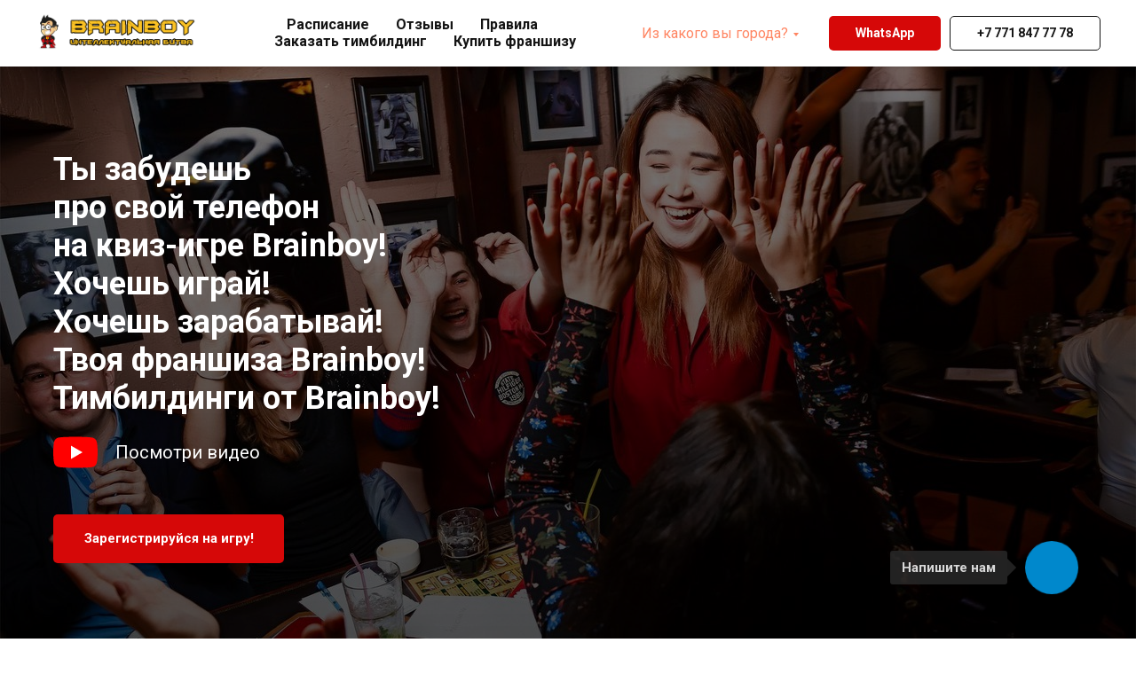

--- FILE ---
content_type: text/html; charset=UTF-8
request_url: https://brainboy.kz/
body_size: 36999
content:
<!DOCTYPE html> <html> <head> <meta charset="utf-8" /> <meta http-equiv="Content-Type" content="text/html; charset=utf-8" /> <meta name="viewport" content="width=device-width, initial-scale=1.0" /> <meta name="google-site-verification" content="ra1SutKjPotxL24Z1gJn7w7leHP8_8Fv7Y9sWBCXamc" /> <meta name="yandex-verification" content="48939d904e27e779" /> <!--metatextblock--> <title>Интеллектуальная развлекательная игра в баре или дома онлайн - цена 2000 тг. - Brainboy.kz</title> <meta name="description" content="Развивающая интеллектуальная игра Казахстан! ✅ Квиз игра в пабе или онлайн дома - Brainboy.kz ⭐ Зарегистрироваться на quiz игру, подробнее." /> <meta property="og:url" content="https://brainboy.kz" /> <meta property="og:title" content="Интеллектуальная развлекательная игра в баре или дома онлайн - цена 2000 тг. - Brainboy.kz" /> <meta property="og:description" content="Развивающая интеллектуальная игра Казахстан! ✅ Квиз игра в пабе или онлайн дома - Brainboy.kz ⭐ Зарегистрироваться на quiz игру, подробнее." /> <meta property="og:type" content="website" /> <meta property="og:image" content="https://static.tildacdn.pro/tild6339-3062-4162-a332-333963383137/_-min.jpg" /> <link rel="canonical" href="https://brainboy.kz"> <!--/metatextblock--> <meta name="format-detection" content="telephone=no" /> <meta http-equiv="x-dns-prefetch-control" content="on"> <link rel="dns-prefetch" href="https://ws.tildacdn.com"> <link rel="dns-prefetch" href="https://static.tildacdn.pro"> <link rel="shortcut icon" href="https://static.tildacdn.pro/tild3863-6164-4762-b164-363139313039/favicon.ico" type="image/x-icon" /> <!-- Assets --> <script src="https://neo.tildacdn.com/js/tilda-fallback-1.0.min.js" async charset="utf-8"></script> <link rel="stylesheet" href="https://static.tildacdn.pro/css/tilda-grid-3.0.min.css" type="text/css" media="all" onerror="this.loaderr='y';"/> <link rel="stylesheet" href="https://static.tildacdn.pro/ws/project2591041/tilda-blocks-page12173747.min.css?t=1759737758" type="text/css" media="all" onerror="this.loaderr='y';" /> <link rel="preconnect" href="https://fonts.gstatic.com"> <link href="https://fonts.googleapis.com/css2?family=Roboto:wght@300;400;500;700&subset=latin,cyrillic" rel="stylesheet"> <link rel="stylesheet" href="https://static.tildacdn.pro/css/tilda-animation-2.0.min.css" type="text/css" media="all" onerror="this.loaderr='y';" /> <link rel="stylesheet" href="https://static.tildacdn.pro/css/tilda-slds-1.4.min.css" type="text/css" media="print" onload="this.media='all';" onerror="this.loaderr='y';" /> <noscript><link rel="stylesheet" href="https://static.tildacdn.pro/css/tilda-slds-1.4.min.css" type="text/css" media="all" /></noscript> <link rel="stylesheet" href="https://static.tildacdn.pro/css/tilda-zero-gallery-1.0.min.css" type="text/css" media="all" onerror="this.loaderr='y';" /> <link rel="stylesheet" href="https://static.tildacdn.pro/css/tilda-zoom-2.0.min.css" type="text/css" media="print" onload="this.media='all';" onerror="this.loaderr='y';" /> <noscript><link rel="stylesheet" href="https://static.tildacdn.pro/css/tilda-zoom-2.0.min.css" type="text/css" media="all" /></noscript> <script nomodule src="https://static.tildacdn.pro/js/tilda-polyfill-1.0.min.js" charset="utf-8"></script> <script type="text/javascript">function t_onReady(func) {if(document.readyState!='loading') {func();} else {document.addEventListener('DOMContentLoaded',func);}}
function t_onFuncLoad(funcName,okFunc,time) {if(typeof window[funcName]==='function') {okFunc();} else {setTimeout(function() {t_onFuncLoad(funcName,okFunc,time);},(time||100));}}window.tildaApiServiceRootDomain="tildacdn.kz";function t_throttle(fn,threshhold,scope) {return function() {fn.apply(scope||this,arguments);};}function t396_initialScale(t){var e=document.getElementById("rec"+t);if(e){var i=e.querySelector(".t396__artboard");if(i){window.tn_scale_initial_window_width||(window.tn_scale_initial_window_width=document.documentElement.clientWidth);var a=window.tn_scale_initial_window_width,r=[],n,l=i.getAttribute("data-artboard-screens");if(l){l=l.split(",");for(var o=0;o<l.length;o++)r[o]=parseInt(l[o],10)}else r=[320,480,640,960,1200];for(var o=0;o<r.length;o++){var d=r[o];a>=d&&(n=d)}var _="edit"===window.allrecords.getAttribute("data-tilda-mode"),c="center"===t396_getFieldValue(i,"valign",n,r),s="grid"===t396_getFieldValue(i,"upscale",n,r),w=t396_getFieldValue(i,"height_vh",n,r),g=t396_getFieldValue(i,"height",n,r),u=!!window.opr&&!!window.opr.addons||!!window.opera||-1!==navigator.userAgent.indexOf(" OPR/");if(!_&&c&&!s&&!w&&g&&!u){var h=parseFloat((a/n).toFixed(3)),f=[i,i.querySelector(".t396__carrier"),i.querySelector(".t396__filter")],v=Math.floor(parseInt(g,10)*h)+"px",p;i.style.setProperty("--initial-scale-height",v);for(var o=0;o<f.length;o++)f[o].style.setProperty("height","var(--initial-scale-height)");t396_scaleInitial__getElementsToScale(i).forEach((function(t){t.style.zoom=h}))}}}}function t396_scaleInitial__getElementsToScale(t){return t?Array.prototype.slice.call(t.children).filter((function(t){return t&&(t.classList.contains("t396__elem")||t.classList.contains("t396__group"))})):[]}function t396_getFieldValue(t,e,i,a){var r,n=a[a.length-1];if(!(r=i===n?t.getAttribute("data-artboard-"+e):t.getAttribute("data-artboard-"+e+"-res-"+i)))for(var l=0;l<a.length;l++){var o=a[l];if(!(o<=i)&&(r=o===n?t.getAttribute("data-artboard-"+e):t.getAttribute("data-artboard-"+e+"-res-"+o)))break}return r}window.TN_SCALE_INITIAL_VER="1.0",window.tn_scale_initial_window_width=null;</script> <script src="https://static.tildacdn.pro/js/jquery-1.10.2.min.js" charset="utf-8" onerror="this.loaderr='y';"></script> <script src="https://static.tildacdn.pro/js/tilda-scripts-3.0.min.js" charset="utf-8" defer onerror="this.loaderr='y';"></script> <script src="https://static.tildacdn.pro/ws/project2591041/tilda-blocks-page12173747.min.js?t=1759737758" charset="utf-8" async onerror="this.loaderr='y';"></script> <script src="https://static.tildacdn.pro/js/tilda-lazyload-1.0.min.js" charset="utf-8" async onerror="this.loaderr='y';"></script> <script src="https://static.tildacdn.pro/js/tilda-animation-2.0.min.js" charset="utf-8" async onerror="this.loaderr='y';"></script> <script src="https://static.tildacdn.pro/js/tilda-zero-1.1.min.js" charset="utf-8" async onerror="this.loaderr='y';"></script> <script src="https://static.tildacdn.pro/js/tilda-slds-1.4.min.js" charset="utf-8" async onerror="this.loaderr='y';"></script> <script src="https://static.tildacdn.pro/js/hammer.min.js" charset="utf-8" async onerror="this.loaderr='y';"></script> <script src="https://static.tildacdn.pro/js/tilda-menu-1.0.min.js" charset="utf-8" async onerror="this.loaderr='y';"></script> <script src="https://static.tildacdn.pro/js/tilda-submenublocks-1.0.min.js" charset="utf-8" async onerror="this.loaderr='y';"></script> <script src="https://static.tildacdn.pro/js/tilda-zero-gallery-1.0.min.js" charset="utf-8" async onerror="this.loaderr='y';"></script> <script src="https://static.tildacdn.pro/js/tilda-animation-sbs-1.0.min.js" charset="utf-8" async onerror="this.loaderr='y';"></script> <script src="https://static.tildacdn.pro/js/tilda-zoom-2.0.min.js" charset="utf-8" async onerror="this.loaderr='y';"></script> <script src="https://static.tildacdn.pro/js/tilda-zero-scale-1.0.min.js" charset="utf-8" async onerror="this.loaderr='y';"></script> <script src="https://static.tildacdn.pro/js/tilda-skiplink-1.0.min.js" charset="utf-8" async onerror="this.loaderr='y';"></script> <script src="https://static.tildacdn.pro/js/tilda-events-1.0.min.js" charset="utf-8" async onerror="this.loaderr='y';"></script> <script type="text/javascript">window.dataLayer=window.dataLayer||[];</script> <!-- Google Tag Manager --> <script type="text/javascript">(function(w,d,s,l,i){w[l]=w[l]||[];w[l].push({'gtm.start':new Date().getTime(),event:'gtm.js'});var f=d.getElementsByTagName(s)[0],j=d.createElement(s),dl=l!='dataLayer'?'&l='+l:'';j.async=true;j.src='https://www.googletagmanager.com/gtm.js?id='+i+dl;f.parentNode.insertBefore(j,f);})(window,document,'script','dataLayer','UA-220138817-1');</script> <!-- End Google Tag Manager --> <script type="text/javascript">(function() {if((/bot|google|yandex|baidu|bing|msn|duckduckbot|teoma|slurp|crawler|spider|robot|crawling|facebook/i.test(navigator.userAgent))===false&&typeof(sessionStorage)!='undefined'&&sessionStorage.getItem('visited')!=='y'&&document.visibilityState){var style=document.createElement('style');style.type='text/css';style.innerHTML='@media screen and (min-width: 980px) {.t-records {opacity: 0;}.t-records_animated {-webkit-transition: opacity ease-in-out .2s;-moz-transition: opacity ease-in-out .2s;-o-transition: opacity ease-in-out .2s;transition: opacity ease-in-out .2s;}.t-records.t-records_visible {opacity: 1;}}';document.getElementsByTagName('head')[0].appendChild(style);function t_setvisRecs(){var alr=document.querySelectorAll('.t-records');Array.prototype.forEach.call(alr,function(el) {el.classList.add("t-records_animated");});setTimeout(function() {Array.prototype.forEach.call(alr,function(el) {el.classList.add("t-records_visible");});sessionStorage.setItem("visited","y");},400);}
document.addEventListener('DOMContentLoaded',t_setvisRecs);}})();</script></head> <body class="t-body" style="margin:0;"> <!--allrecords--> <div id="allrecords" class="t-records" data-hook="blocks-collection-content-node" data-tilda-project-id="2591041" data-tilda-page-id="12173747" data-tilda-page-alias="intellektualnaja-igra" data-tilda-formskey="639f26faa027fb8769117227effaae5f" data-tilda-lazy="yes" data-tilda-root-zone="pro" data-tilda-ts="y" data-tilda-project-country="KZ"> <!--header--> <header id="t-header" class="t-records" data-hook="blocks-collection-content-node" data-tilda-project-id="2591041" data-tilda-page-id="12349708" data-tilda-page-alias="header" data-tilda-formskey="639f26faa027fb8769117227effaae5f" data-tilda-lazy="yes" data-tilda-root-zone="pro" data-tilda-ts="y" data-tilda-project-country="KZ"> <div id="rec267908064" class="r t-rec t-screenmin-980px" style=" " data-animationappear="off" data-record-type="257" data-screen-min="980px"> <!-- T228 --> <div id="nav267908064marker"></div> <div id="nav267908064" class="t228 t228__positionfixed " style="background-color: rgba(255,255,255,1); height:75px; " data-bgcolor-hex="#ffffff" data-bgcolor-rgba="rgba(255,255,255,1)" data-navmarker="nav267908064marker" data-appearoffset="" data-bgopacity-two="100" data-menushadow="10" data-menushadow-css="" data-bgopacity="1" data-bgcolor-rgba-afterscroll="rgba(255,255,255,1)" data-menu-items-align="center" data-menu="yes"> <div class="t228__maincontainer " style="height:75px;"> <div class="t228__padding40px"></div> <div class="t228__leftside"> <div class="t228__leftcontainer"> <a href="/" class="t228__imgwrapper"> <img class="t228__imglogo t228__imglogomobile"
src="https://static.tildacdn.pro/tild3239-6332-4866-b961-383230393437/logo_brainboy.png"
imgfield="img"
style="max-width: 180px; width: 180px; min-width: 180px; height: auto; display: block;"
alt=""> </a> </div> </div> <div class="t228__centerside "> <nav class="t228__centercontainer"> <ul role="list" class="t228__list t-menu__list t228__list_hidden"> <li class="t228__list_item"
style="padding:0 15px 0 0;"> <a class="t-menu__link-item"
href="#raspisanie" data-menu-submenu-hook="" data-menu-item-number="1">
Расписание
</a> </li> <li class="t228__list_item"
style="padding:0 15px;"> <a class="t-menu__link-item"
href="#otzyvy" data-menu-submenu-hook="" data-menu-item-number="2">
Отзывы
</a> </li> <li class="t228__list_item"
style="padding:0 15px;"> <a class="t-menu__link-item"
href="#pravila" data-menu-submenu-hook="" data-menu-item-number="3">
Правила
</a> </li> <li class="t228__list_item"
style="padding:0 15px;"> <a class="t-menu__link-item"
href="/korporativ" data-menu-submenu-hook="" data-menu-item-number="4">
Заказать тимбилдинг
</a> </li> <li class="t228__list_item"
style="padding:0 0 0 15px;"> <a class="t-menu__link-item"
href="https://mssg.me/brainboy"
target="_blank" data-menu-submenu-hook="" data-menu-item-number="5">
Купить франшизу
</a> </li> </ul> </nav> </div> <div class="t228__rightside"> <div class="t228__rightcontainer"> <div class="t228__right_descr" field="descr"><a href="#submenu:city" style="">Из какого вы города?</a><br /></div> <div class="t228__right_buttons"> <div class="t228__right_buttons_wrap"> <div class="t228__right_buttons_but"> <a
class="t-btn t-btnflex t-btnflex_type_button t-btnflex_sm"
href="https://mssg.me/brainboy"
target="_blank"> <span class="t-btnflex__text">WhatsApp</span> <style>#rec267908064 .t-btnflex.t-btnflex_type_button {color:#ffffff;background-color:#d60808;border-style:none !important;border-radius:5px;box-shadow:none !important;transition-duration:0.2s;transition-property:background-color,color,border-color,box-shadow,opacity,transform;transition-timing-function:ease-in-out;}@media (hover:hover) {#rec267908064 .t-btnflex.t-btnflex_type_button:not(.t-animate_no-hover):hover {color:#ffffff !important;border-color:#851515 !important;background-color:#851515 !important;}#rec267908064 .t-btnflex.t-btnflex_type_button:not(.t-animate_no-hover):focus-visible {color:#ffffff !important;border-color:#851515 !important;background-color:#851515 !important;}}</style> </a> </div> <div class="t228__right_buttons_but"> <a
class="t-btn t-btnflex t-btnflex_type_button2 t-btnflex_sm"
href="tel:+7 771 847 77 78"> <span class="t-btnflex__text">+7 771 847 77 78</span> <style>#rec267908064 .t-btnflex.t-btnflex_type_button2 {color:#141414;border-style:solid !important;border-color:#141414 !important;--border-width:1px;border-radius:5px;box-shadow:none !important;transition-duration:0.2s;transition-property:background-color,color,border-color,box-shadow,opacity,transform;transition-timing-function:ease-in-out;}@media (hover:hover) {#rec267908064 .t-btnflex.t-btnflex_type_button2:not(.t-animate_no-hover):hover {color:#ffffff !important;border-color:#851515 !important;background-color:#851515 !important;}#rec267908064 .t-btnflex.t-btnflex_type_button2:not(.t-animate_no-hover):focus-visible {color:#ffffff !important;border-color:#851515 !important;background-color:#851515 !important;}}</style> </a> </div> </div> </div> </div> </div> <div class="t228__padding40px"> </div> </div> </div> <style>@media screen and (max-width:980px){#rec267908064 .t228__leftcontainer{padding:20px;}#rec267908064 .t228__imglogo{padding:20px 0;}#rec267908064 .t228{position:static;}}</style> <script>window.addEventListener('load',function() {t_onFuncLoad('t228_setWidth',function() {t228_setWidth('267908064');});});window.addEventListener('resize',t_throttle(function() {t_onFuncLoad('t228_setWidth',function() {t228_setWidth('267908064');});t_onFuncLoad('t_menu__setBGcolor',function() {t_menu__setBGcolor('267908064','.t228');});}));t_onReady(function() {t_onFuncLoad('t_menu__highlightActiveLinks',function() {t_menu__highlightActiveLinks('.t228__list_item a');});t_onFuncLoad('t_menu__findAnchorLinks',function() {t_menu__findAnchorLinks('267908064','.t228__list_item a');});t_onFuncLoad('t228__init',function() {t228__init('267908064');});t_onFuncLoad('t_menu__setBGcolor',function() {t_menu__setBGcolor('267908064','.t228');});t_onFuncLoad('t_menu__interactFromKeyboard',function() {t_menu__interactFromKeyboard('267908064');});t_onFuncLoad('t228_setWidth',function() {t228_setWidth('267908064');});t_onFuncLoad('t_menu__changeBgOpacity',function() {t_menu__changeBgOpacity('267908064','.t228');window.addEventListener('scroll',t_throttle(function() {t_menu__changeBgOpacity('267908064','.t228');}));});});</script> <style>#rec267908064 .t-menu__link-item{-webkit-transition:color 0.3s ease-in-out,opacity 0.3s ease-in-out;transition:color 0.3s ease-in-out,opacity 0.3s ease-in-out;position:relative;}#rec267908064 .t-menu__link-item:not(.t-active):not(.tooltipstered)::after{content:'';position:absolute;left:0;bottom:20%;opacity:0;width:100%;height:100%;border-bottom:1px solid #d60808;-webkit-box-shadow:inset 0px -1px 0px 0px #d60808;-moz-box-shadow:inset 0px -1px 0px 0px #d60808;box-shadow:inset 0px -1px 0px 0px #d60808;-webkit-transition:all 0.3s ease;transition:all 0.3s ease;pointer-events:none;}#rec267908064 .t-menu__link-item.t-active:not(.t978__menu-link){color:#d60808 !important;opacity:1 !important;}#rec267908064 .t-menu__link-item:not(.t-active):not(.tooltipstered):hover{color:#141414 !important;}#rec267908064 .t-menu__link-item:not(.t-active):not(.tooltipstered):focus-visible{color:#141414 !important;}#rec267908064 .t-menu__link-item:not(.t-active):not(.tooltipstered):hover::after{opacity:1;bottom:-1px;}#rec267908064 .t-menu__link-item:not(.t-active):not(.tooltipstered):focus-visible::after{opacity:1;bottom:-1px;}@supports (overflow:-webkit-marquee) and (justify-content:inherit){#rec267908064 .t-menu__link-item,#rec267908064 .t-menu__link-item.t-active{opacity:1 !important;}}</style> <style> #rec267908064 .t228__leftcontainer a{color:#ffffff;}#rec267908064 a.t-menu__link-item{color:#141414;font-weight:600;}#rec267908064 .t228__right_langs_lang a{color:#141414;font-weight:600;}#rec267908064 .t228__right_descr{font-size:16px;}</style> <style> #rec267908064 .t228__logo{color:#ffffff;}</style> <style>#rec267908064 .t228 {box-shadow:0px 1px 3px rgba(0,0,0,0.1);}</style> </div> <div id="rec267908065" class="r t-rec t-screenmax-980px" style=" " data-animationappear="off" data-record-type="451" data-screen-max="980px"> <!-- T451 --> <div id="nav267908065marker"></div> <div id="nav267908065" class="t451" data-menu="yes"> <div class="t451__container t451__positionfixed t451__panel " data-appearoffset="" style="height: 75px;"> <div class="t451__container__bg" style="background-color: rgba(255,255,255,1);" data-bgcolor-hex="#ffffff" data-bgcolor-rgba="rgba(255,255,255,1)" data-navmarker="nav267908065marker" data-appearoffset="" data-bgopacity="1" data-bgcolor-rgba-afterscroll="rgba(255,255,255,1)" data-bgopacity2="1" data-menushadow="10" data-menushadow-css=""></div> <div class="t451__menu__content "> <div class="t451__burger-wrapper__mobile"> <button type="button"
class="t-menuburger t-menuburger_first "
aria-label="Навигационное меню"
aria-expanded="false"> <span style="background-color:#d60808;"></span> <span style="background-color:#d60808;"></span> <span style="background-color:#d60808;"></span> <span style="background-color:#d60808;"></span> </button> <script>function t_menuburger_init(recid) {var rec=document.querySelector('#rec' + recid);if(!rec) return;var burger=rec.querySelector('.t-menuburger');if(!burger) return;var isSecondStyle=burger.classList.contains('t-menuburger_second');if(isSecondStyle&&!window.isMobile&&!('ontouchend' in document)) {burger.addEventListener('mouseenter',function() {if(burger.classList.contains('t-menuburger-opened')) return;burger.classList.remove('t-menuburger-unhovered');burger.classList.add('t-menuburger-hovered');});burger.addEventListener('mouseleave',function() {if(burger.classList.contains('t-menuburger-opened')) return;burger.classList.remove('t-menuburger-hovered');burger.classList.add('t-menuburger-unhovered');setTimeout(function() {burger.classList.remove('t-menuburger-unhovered');},300);});}
burger.addEventListener('click',function() {if(!burger.closest('.tmenu-mobile')&&!burger.closest('.t450__burger_container')&&!burger.closest('.t466__container')&&!burger.closest('.t204__burger')&&!burger.closest('.t199__js__menu-toggler')) {burger.classList.toggle('t-menuburger-opened');burger.classList.remove('t-menuburger-unhovered');}});var menu=rec.querySelector('[data-menu="yes"]');if(!menu) return;var menuLinks=menu.querySelectorAll('.t-menu__link-item');var submenuClassList=['t978__menu-link_hook','t978__tm-link','t966__tm-link','t794__tm-link','t-menusub__target-link'];Array.prototype.forEach.call(menuLinks,function(link) {link.addEventListener('click',function() {var isSubmenuHook=submenuClassList.some(function(submenuClass) {return link.classList.contains(submenuClass);});if(isSubmenuHook) return;burger.classList.remove('t-menuburger-opened');});});menu.addEventListener('clickedAnchorInTooltipMenu',function() {burger.classList.remove('t-menuburger-opened');});}
t_onReady(function() {t_onFuncLoad('t_menuburger_init',function(){t_menuburger_init('267908065');});});</script> <style>.t-menuburger{position:relative;flex-shrink:0;width:28px;height:20px;padding:0;border:none;background-color:transparent;outline:none;-webkit-transform:rotate(0deg);transform:rotate(0deg);transition:transform .5s ease-in-out;cursor:pointer;z-index:999;}.t-menuburger span{display:block;position:absolute;width:100%;opacity:1;left:0;-webkit-transform:rotate(0deg);transform:rotate(0deg);transition:.25s ease-in-out;height:3px;background-color:#000;}.t-menuburger span:nth-child(1){top:0px;}.t-menuburger span:nth-child(2),.t-menuburger span:nth-child(3){top:8px;}.t-menuburger span:nth-child(4){top:16px;}.t-menuburger__big{width:42px;height:32px;}.t-menuburger__big span{height:5px;}.t-menuburger__big span:nth-child(2),.t-menuburger__big span:nth-child(3){top:13px;}.t-menuburger__big span:nth-child(4){top:26px;}.t-menuburger__small{width:22px;height:14px;}.t-menuburger__small span{height:2px;}.t-menuburger__small span:nth-child(2),.t-menuburger__small span:nth-child(3){top:6px;}.t-menuburger__small span:nth-child(4){top:12px;}.t-menuburger-opened span:nth-child(1){top:8px;width:0%;left:50%;}.t-menuburger-opened span:nth-child(2){-webkit-transform:rotate(45deg);transform:rotate(45deg);}.t-menuburger-opened span:nth-child(3){-webkit-transform:rotate(-45deg);transform:rotate(-45deg);}.t-menuburger-opened span:nth-child(4){top:8px;width:0%;left:50%;}.t-menuburger-opened.t-menuburger__big span:nth-child(1){top:6px;}.t-menuburger-opened.t-menuburger__big span:nth-child(4){top:18px;}.t-menuburger-opened.t-menuburger__small span:nth-child(1),.t-menuburger-opened.t-menuburger__small span:nth-child(4){top:6px;}@media (hover),(min-width:0\0){.t-menuburger_first:hover span:nth-child(1){transform:translateY(1px);}.t-menuburger_first:hover span:nth-child(4){transform:translateY(-1px);}.t-menuburger_first.t-menuburger__big:hover span:nth-child(1){transform:translateY(3px);}.t-menuburger_first.t-menuburger__big:hover span:nth-child(4){transform:translateY(-3px);}}.t-menuburger_second span:nth-child(2),.t-menuburger_second span:nth-child(3){width:80%;left:20%;right:0;}@media (hover),(min-width:0\0){.t-menuburger_second.t-menuburger-hovered span:nth-child(2),.t-menuburger_second.t-menuburger-hovered span:nth-child(3){animation:t-menuburger-anim 0.3s ease-out normal forwards;}.t-menuburger_second.t-menuburger-unhovered span:nth-child(2),.t-menuburger_second.t-menuburger-unhovered span:nth-child(3){animation:t-menuburger-anim2 0.3s ease-out normal forwards;}}.t-menuburger_second.t-menuburger-opened span:nth-child(2),.t-menuburger_second.t-menuburger-opened span:nth-child(3){left:0;right:0;width:100%!important;}.t-menuburger_third span:nth-child(4){width:70%;left:unset;right:0;}@media (hover),(min-width:0\0){.t-menuburger_third:not(.t-menuburger-opened):hover span:nth-child(4){width:100%;}}.t-menuburger_third.t-menuburger-opened span:nth-child(4){width:0!important;right:50%;}.t-menuburger_fourth{height:12px;}.t-menuburger_fourth.t-menuburger__small{height:8px;}.t-menuburger_fourth.t-menuburger__big{height:18px;}.t-menuburger_fourth span:nth-child(2),.t-menuburger_fourth span:nth-child(3){top:4px;opacity:0;}.t-menuburger_fourth span:nth-child(4){top:8px;}.t-menuburger_fourth.t-menuburger__small span:nth-child(2),.t-menuburger_fourth.t-menuburger__small span:nth-child(3){top:3px;}.t-menuburger_fourth.t-menuburger__small span:nth-child(4){top:6px;}.t-menuburger_fourth.t-menuburger__small span:nth-child(2),.t-menuburger_fourth.t-menuburger__small span:nth-child(3){top:3px;}.t-menuburger_fourth.t-menuburger__small span:nth-child(4){top:6px;}.t-menuburger_fourth.t-menuburger__big span:nth-child(2),.t-menuburger_fourth.t-menuburger__big span:nth-child(3){top:6px;}.t-menuburger_fourth.t-menuburger__big span:nth-child(4){top:12px;}@media (hover),(min-width:0\0){.t-menuburger_fourth:not(.t-menuburger-opened):hover span:nth-child(1){transform:translateY(1px);}.t-menuburger_fourth:not(.t-menuburger-opened):hover span:nth-child(4){transform:translateY(-1px);}.t-menuburger_fourth.t-menuburger__big:not(.t-menuburger-opened):hover span:nth-child(1){transform:translateY(3px);}.t-menuburger_fourth.t-menuburger__big:not(.t-menuburger-opened):hover span:nth-child(4){transform:translateY(-3px);}}.t-menuburger_fourth.t-menuburger-opened span:nth-child(1),.t-menuburger_fourth.t-menuburger-opened span:nth-child(4){top:4px;}.t-menuburger_fourth.t-menuburger-opened span:nth-child(2),.t-menuburger_fourth.t-menuburger-opened span:nth-child(3){opacity:1;}@keyframes t-menuburger-anim{0%{width:80%;left:20%;right:0;}50%{width:100%;left:0;right:0;}100%{width:80%;left:0;right:20%;}}@keyframes t-menuburger-anim2{0%{width:80%;left:0;}50%{width:100%;right:0;left:0;}100%{width:80%;left:20%;right:0;}}</style> </div> <div class="t451__rightside t451__side t451__side_burger"> <button type="button"
class="t-menuburger t-menuburger_first "
aria-label="Навигационное меню"
aria-expanded="false"> <span style="background-color:#d60808;"></span> <span style="background-color:#d60808;"></span> <span style="background-color:#d60808;"></span> <span style="background-color:#d60808;"></span> </button> <script>function t_menuburger_init(recid) {var rec=document.querySelector('#rec' + recid);if(!rec) return;var burger=rec.querySelector('.t-menuburger');if(!burger) return;var isSecondStyle=burger.classList.contains('t-menuburger_second');if(isSecondStyle&&!window.isMobile&&!('ontouchend' in document)) {burger.addEventListener('mouseenter',function() {if(burger.classList.contains('t-menuburger-opened')) return;burger.classList.remove('t-menuburger-unhovered');burger.classList.add('t-menuburger-hovered');});burger.addEventListener('mouseleave',function() {if(burger.classList.contains('t-menuburger-opened')) return;burger.classList.remove('t-menuburger-hovered');burger.classList.add('t-menuburger-unhovered');setTimeout(function() {burger.classList.remove('t-menuburger-unhovered');},300);});}
burger.addEventListener('click',function() {if(!burger.closest('.tmenu-mobile')&&!burger.closest('.t450__burger_container')&&!burger.closest('.t466__container')&&!burger.closest('.t204__burger')&&!burger.closest('.t199__js__menu-toggler')) {burger.classList.toggle('t-menuburger-opened');burger.classList.remove('t-menuburger-unhovered');}});var menu=rec.querySelector('[data-menu="yes"]');if(!menu) return;var menuLinks=menu.querySelectorAll('.t-menu__link-item');var submenuClassList=['t978__menu-link_hook','t978__tm-link','t966__tm-link','t794__tm-link','t-menusub__target-link'];Array.prototype.forEach.call(menuLinks,function(link) {link.addEventListener('click',function() {var isSubmenuHook=submenuClassList.some(function(submenuClass) {return link.classList.contains(submenuClass);});if(isSubmenuHook) return;burger.classList.remove('t-menuburger-opened');});});menu.addEventListener('clickedAnchorInTooltipMenu',function() {burger.classList.remove('t-menuburger-opened');});}
t_onReady(function() {t_onFuncLoad('t_menuburger_init',function(){t_menuburger_init('267908065');});});</script> <style>.t-menuburger{position:relative;flex-shrink:0;width:28px;height:20px;padding:0;border:none;background-color:transparent;outline:none;-webkit-transform:rotate(0deg);transform:rotate(0deg);transition:transform .5s ease-in-out;cursor:pointer;z-index:999;}.t-menuburger span{display:block;position:absolute;width:100%;opacity:1;left:0;-webkit-transform:rotate(0deg);transform:rotate(0deg);transition:.25s ease-in-out;height:3px;background-color:#000;}.t-menuburger span:nth-child(1){top:0px;}.t-menuburger span:nth-child(2),.t-menuburger span:nth-child(3){top:8px;}.t-menuburger span:nth-child(4){top:16px;}.t-menuburger__big{width:42px;height:32px;}.t-menuburger__big span{height:5px;}.t-menuburger__big span:nth-child(2),.t-menuburger__big span:nth-child(3){top:13px;}.t-menuburger__big span:nth-child(4){top:26px;}.t-menuburger__small{width:22px;height:14px;}.t-menuburger__small span{height:2px;}.t-menuburger__small span:nth-child(2),.t-menuburger__small span:nth-child(3){top:6px;}.t-menuburger__small span:nth-child(4){top:12px;}.t-menuburger-opened span:nth-child(1){top:8px;width:0%;left:50%;}.t-menuburger-opened span:nth-child(2){-webkit-transform:rotate(45deg);transform:rotate(45deg);}.t-menuburger-opened span:nth-child(3){-webkit-transform:rotate(-45deg);transform:rotate(-45deg);}.t-menuburger-opened span:nth-child(4){top:8px;width:0%;left:50%;}.t-menuburger-opened.t-menuburger__big span:nth-child(1){top:6px;}.t-menuburger-opened.t-menuburger__big span:nth-child(4){top:18px;}.t-menuburger-opened.t-menuburger__small span:nth-child(1),.t-menuburger-opened.t-menuburger__small span:nth-child(4){top:6px;}@media (hover),(min-width:0\0){.t-menuburger_first:hover span:nth-child(1){transform:translateY(1px);}.t-menuburger_first:hover span:nth-child(4){transform:translateY(-1px);}.t-menuburger_first.t-menuburger__big:hover span:nth-child(1){transform:translateY(3px);}.t-menuburger_first.t-menuburger__big:hover span:nth-child(4){transform:translateY(-3px);}}.t-menuburger_second span:nth-child(2),.t-menuburger_second span:nth-child(3){width:80%;left:20%;right:0;}@media (hover),(min-width:0\0){.t-menuburger_second.t-menuburger-hovered span:nth-child(2),.t-menuburger_second.t-menuburger-hovered span:nth-child(3){animation:t-menuburger-anim 0.3s ease-out normal forwards;}.t-menuburger_second.t-menuburger-unhovered span:nth-child(2),.t-menuburger_second.t-menuburger-unhovered span:nth-child(3){animation:t-menuburger-anim2 0.3s ease-out normal forwards;}}.t-menuburger_second.t-menuburger-opened span:nth-child(2),.t-menuburger_second.t-menuburger-opened span:nth-child(3){left:0;right:0;width:100%!important;}.t-menuburger_third span:nth-child(4){width:70%;left:unset;right:0;}@media (hover),(min-width:0\0){.t-menuburger_third:not(.t-menuburger-opened):hover span:nth-child(4){width:100%;}}.t-menuburger_third.t-menuburger-opened span:nth-child(4){width:0!important;right:50%;}.t-menuburger_fourth{height:12px;}.t-menuburger_fourth.t-menuburger__small{height:8px;}.t-menuburger_fourth.t-menuburger__big{height:18px;}.t-menuburger_fourth span:nth-child(2),.t-menuburger_fourth span:nth-child(3){top:4px;opacity:0;}.t-menuburger_fourth span:nth-child(4){top:8px;}.t-menuburger_fourth.t-menuburger__small span:nth-child(2),.t-menuburger_fourth.t-menuburger__small span:nth-child(3){top:3px;}.t-menuburger_fourth.t-menuburger__small span:nth-child(4){top:6px;}.t-menuburger_fourth.t-menuburger__small span:nth-child(2),.t-menuburger_fourth.t-menuburger__small span:nth-child(3){top:3px;}.t-menuburger_fourth.t-menuburger__small span:nth-child(4){top:6px;}.t-menuburger_fourth.t-menuburger__big span:nth-child(2),.t-menuburger_fourth.t-menuburger__big span:nth-child(3){top:6px;}.t-menuburger_fourth.t-menuburger__big span:nth-child(4){top:12px;}@media (hover),(min-width:0\0){.t-menuburger_fourth:not(.t-menuburger-opened):hover span:nth-child(1){transform:translateY(1px);}.t-menuburger_fourth:not(.t-menuburger-opened):hover span:nth-child(4){transform:translateY(-1px);}.t-menuburger_fourth.t-menuburger__big:not(.t-menuburger-opened):hover span:nth-child(1){transform:translateY(3px);}.t-menuburger_fourth.t-menuburger__big:not(.t-menuburger-opened):hover span:nth-child(4){transform:translateY(-3px);}}.t-menuburger_fourth.t-menuburger-opened span:nth-child(1),.t-menuburger_fourth.t-menuburger-opened span:nth-child(4){top:4px;}.t-menuburger_fourth.t-menuburger-opened span:nth-child(2),.t-menuburger_fourth.t-menuburger-opened span:nth-child(3){opacity:1;}@keyframes t-menuburger-anim{0%{width:80%;left:20%;right:0;}50%{width:100%;left:0;right:0;}100%{width:80%;left:0;right:20%;}}@keyframes t-menuburger-anim2{0%{width:80%;left:0;}50%{width:100%;right:0;left:0;}100%{width:80%;left:20%;right:0;}}</style> </div> <div class="t451__centerside t451__side"> <div class="t451__logo__container "> <div class="t451__logo__content"> <a class="t451__logo" href="/"> <img class="t451__logo__img"
src="https://static.tildacdn.pro/tild3239-6332-4866-b961-383230393437/logo_brainboy.png"
imgfield="img"
style="max-width: 200px;" alt="Brainboy.kz"> </a> </div> </div> </div> <div class="t451__leftside t451__side t451__side_socials"> <div class="t-sociallinks"> <ul role="list" class="t-sociallinks__wrapper" aria-label="Соц. сети"> <!-- new soclinks --><li class="t-sociallinks__item t-sociallinks__item_facebook"><a href="https://www.facebook.com/Brainboy.kz" target="_blank" rel="nofollow" aria-label="facebook" style="width: 30px; height: 30px;"><svg class="t-sociallinks__svg" role="presentation" width=30px height=30px viewBox="0 0 100 100" fill="none" xmlns="http://www.w3.org/2000/svg"> <path fill-rule="evenodd" clip-rule="evenodd" d="M50 100c27.6142 0 50-22.3858 50-50S77.6142 0 50 0 0 22.3858 0 50s22.3858 50 50 50Zm3.431-73.9854c-2.5161.0701-5.171.6758-7.0464 2.4577-1.5488 1.4326-2.329 3.5177-2.5044 5.602-.0534 1.4908-.0458 2.9855-.0382 4.4796.0058 1.1205.0115 2.2407-.0085 3.3587-.6888.005-1.3797.0036-2.0709.0021-.9218-.0019-1.8441-.0038-2.7626.0096 0 .8921.0013 1.7855.0026 2.6797.0026 1.791.0052 3.5853-.0026 5.3799.9185.0134 1.8409.0115 2.7627.0096.6912-.0015 1.382-.0029 2.0708.0021.0155 3.5565.0127 7.1128.0098 10.669-.0036 4.4452-.0072 8.8903.0252 13.3354 1.8903-.0134 3.7765-.0115 5.6633-.0095 1.4152.0014 2.8306.0028 4.2484-.0022.0117-4.0009.0088-7.9986.0058-11.9963-.0029-3.9979-.0058-7.9957.0059-11.9964.9533-.005 1.9067-.0036 2.86-.0021 1.2713.0019 2.5425.0038 3.8137-.0096.396-2.679.7335-5.3814.9198-8.0947-1.2576-.0058-2.5155-.0058-3.7734-.0058-1.2578 0-2.5157 0-3.7734-.0059 0-.4689-.0007-.9378-.0014-1.4066-.0022-1.4063-.0044-2.8123.0131-4.2188.198-1.0834 1.3158-1.9104 2.3992-1.8403h5.1476c.0117-2.8069.0117-5.602 0-8.4089-.6636 0-1.3273-.0007-1.9911-.0014-1.9915-.0022-3.9832-.0044-5.975.0131Z" fill="#d60808"/> </svg></a></li>&nbsp;<li class="t-sociallinks__item t-sociallinks__item_vk"><a href="https://vk.com/brainboy_kz" target="_blank" rel="nofollow" aria-label="vk" style="width: 30px; height: 30px;"><svg class="t-sociallinks__svg" role="presentation" width=30px height=30px viewBox="0 0 100 100" fill="none"
xmlns="http://www.w3.org/2000/svg"> <path fill-rule="evenodd" clip-rule="evenodd"
d="M50 100c27.614 0 50-22.386 50-50S77.614 0 50 0 0 22.386 0 50s22.386 50 50 50ZM25 34c.406 19.488 10.15 31.2 27.233 31.2h.968V54.05c6.278.625 11.024 5.216 12.93 11.15H75c-2.436-8.87-8.838-13.773-12.836-15.647C66.162 47.242 71.783 41.62 73.126 34h-8.058c-1.749 6.184-6.932 11.805-11.867 12.336V34h-8.057v21.611C40.147 54.362 33.838 48.304 33.556 34H25Z"
fill="#d60808" /> </svg></a></li>&nbsp;<li class="t-sociallinks__item t-sociallinks__item_instagram"><a href="https://www.instagram.com/brainboy.kz" target="_blank" rel="nofollow" aria-label="instagram" style="width: 30px; height: 30px;"><svg class="t-sociallinks__svg" role="presentation" width=30px height=30px viewBox="0 0 100 100" fill="none" xmlns="http://www.w3.org/2000/svg"> <path fill-rule="evenodd" clip-rule="evenodd" d="M50 100C77.6142 100 100 77.6142 100 50C100 22.3858 77.6142 0 50 0C22.3858 0 0 22.3858 0 50C0 77.6142 22.3858 100 50 100ZM25 39.3918C25 31.4558 31.4566 25 39.3918 25H60.6082C68.5442 25 75 31.4566 75 39.3918V60.8028C75 68.738 68.5442 75.1946 60.6082 75.1946H39.3918C31.4558 75.1946 25 68.738 25 60.8028V39.3918ZM36.9883 50.0054C36.9883 42.8847 42.8438 37.0922 50.0397 37.0922C57.2356 37.0922 63.0911 42.8847 63.0911 50.0054C63.0911 57.1252 57.2356 62.9177 50.0397 62.9177C42.843 62.9177 36.9883 57.1252 36.9883 50.0054ZM41.7422 50.0054C41.7422 54.5033 45.4641 58.1638 50.0397 58.1638C54.6153 58.1638 58.3372 54.5041 58.3372 50.0054C58.3372 45.5066 54.6145 41.8469 50.0397 41.8469C45.4641 41.8469 41.7422 45.5066 41.7422 50.0054ZM63.3248 39.6355C65.0208 39.6355 66.3956 38.2606 66.3956 36.5646C66.3956 34.8687 65.0208 33.4938 63.3248 33.4938C61.6288 33.4938 60.2539 34.8687 60.2539 36.5646C60.2539 38.2606 61.6288 39.6355 63.3248 39.6355Z" fill="#d60808"/> </svg></a></li>&nbsp;<li class="t-sociallinks__item t-sociallinks__item_youtube"><a href="https://www.youtube.com/channel/UC5PUn2qsb3eRuD6LC6xEykA?view_as=subscriber" target="_blank" rel="nofollow" aria-label="youtube" style="width: 30px; height: 30px;"><svg class="t-sociallinks__svg" role="presentation" width=30px height=30px viewBox="0 0 100 100" fill="none" xmlns="http://www.w3.org/2000/svg"> <path fill-rule="evenodd" clip-rule="evenodd" d="M50 100c27.614 0 50-22.386 50-50S77.614 0 50 0 0 22.386 0 50s22.386 50 50 50Zm17.9-67.374c3.838.346 6 2.695 6.474 6.438.332 2.612.626 6.352.626 10.375 0 7.064-.626 11.148-.626 11.148-.588 3.728-2.39 5.752-6.18 6.18-4.235.48-13.76.7-17.992.7-4.38 0-13.237-.184-17.66-.552-3.8-.317-6.394-2.44-6.916-6.218-.38-2.752-.626-6.022-.626-11.222 0-5.788.209-8.238.7-10.853.699-3.732 2.48-5.54 6.548-5.96C36.516 32.221 40.55 32 49.577 32c4.413 0 13.927.228 18.322.626Zm-23.216 9.761v14.374L58.37 49.5l-13.686-7.114Z" fill="#d60808"/> </svg></a></li>&nbsp;<li class="t-sociallinks__item t-sociallinks__item_soundcloud"><a href="1" target="_blank" rel="nofollow" aria-label="soundcloud" style="width: 30px; height: 30px;"><svg class="t-sociallinks__svg" role="presentation" width=30px height=30px viewBox="0 0 100 100" fill="none" xmlns="http://www.w3.org/2000/svg"> <path fill-rule="evenodd" clip-rule="evenodd" d="M50 100c27.614 0 50-22.386 50-50S77.614 0 50 0 0 22.386 0 50s22.386 50 50 50Zm19.701-52.297c-1.137 0-2.222.23-3.212.644C65.83 40.867 59.555 35 51.906 35c-1.873 0-3.7.366-5.312.99-.627.242-.792.492-.799.976V63.31a.976.976 0 0 0 .897.952c.02.003 23.009 0 23.009 0 4.586 0 8.3-3.673 8.3-8.259a8.3 8.3 0 0 0-8.3-8.3Zm-27-10.759a.927.927 0 0 1 .915.91l.403 18.699-.404 6.787v-.007a.924.924 0 0 1-.915.912.92.92 0 0 1-.912-.904l-.185-3.349-.191-3.438.373-18.605.003-.095a.917.917 0 0 1 .337-.701.896.896 0 0 1 .575-.209Zm-7.13 4.26a.69.69 0 0 0-.684-.68c-.374 0-.675.3-.683.68l-.428 15.345.428 7.044a.684.684 0 0 0 .683.676.69.69 0 0 0 .683-.68l.48-7.04-.48-15.344Zm-5.09 1.679a.579.579 0 0 1 .57-.565.58.58 0 0 1 .567.565l.56 13.702-.56 7.16v-.003a.58.58 0 0 1-.567.564.578.578 0 0 1-.57-.561l-.492-7.16.493-13.702Zm-6.49 5.881a.404.404 0 0 0-.395.39L23 56.54l.596 7.148a.403.403 0 0 0 .394.388c.21 0 .38-.168.397-.389l.676-7.147-.676-7.39a.406.406 0 0 0-.397-.387Zm3.846.92a.458.458 0 0 0-.452-.442.458.458 0 0 0-.453.449l-.562 6.85.562 7.207a.46.46 0 0 0 .453.449c.24 0 .436-.194.451-.449l.64-7.206-.64-6.857Zm10.93-8.335a.802.802 0 0 0-.8.797l-.355 14.405.358 6.932a.798.798 0 0 0 1.596-.005v.006l.401-6.931-.401-14.408a.8.8 0 0 0-.8-.796Z" fill="#d60808"/> </svg></a></li><!-- /new soclinks --> </ul> </div> </div> </div> </div> </div> <div class="t451m__overlay"> <div class="t451m__overlay_bg" style=" "></div> </div> <div class="t451 t451m " data-tooltip-hook="" style="background-color: #ffffff;"> <button type="button" class="t451m__close-button t451m__close t451m_opened" style="background-color: #ffffff;" aria-label="Закрыть меню"> <div class="t451m__close_icon" style="color:#141414;"> <span></span> <span></span> <span></span> <span></span> </div> </button> <div class="t451m__container t-align_left"> <div class="t451m__top"> <nav class="t451m__menu"> <ul role="list" class="t451m__list t-menu__list"> <li class="t451m__list_item"> <a class="t-menu__link-item"
href="#submenu:city" data-menu-submenu-hook="" data-menu-item-number="1">
Из какого вы города?
</a> </li> <li class="t451m__list_item"> <a class="t-menu__link-item"
href="#raspisanie" data-menu-submenu-hook="" data-menu-item-number="2">
Расписание игр
</a> </li> <li class="t451m__list_item"> <a class="t-menu__link-item"
href="#otzyvy" data-menu-submenu-hook="" data-menu-item-number="3">
Отзывы
</a> </li> <li class="t451m__list_item"> <a class="t-menu__link-item"
href="#pravila" data-menu-submenu-hook="" data-menu-item-number="4">
Правила
</a> </li> <li class="t451m__list_item"> <a class="t-menu__link-item"
href="/korporativ" data-menu-submenu-hook="" data-menu-item-number="5">
Заказать тимбилдинг
</a> </li> <li class="t451m__list_item"> <a class="t-menu__link-item"
href="https://mssg.me/brainboy"
target="_blank" data-menu-submenu-hook="" data-menu-item-number="6">
Купить франшизу
</a> </li> </ul> </nav> </div> <div class="t451m__rightside"> <div class="t451m__rightcontainer"> <div class="t-sociallinks"> <ul role="list" class="t-sociallinks__wrapper" aria-label="Соц. сети"> <!-- new soclinks --><li class="t-sociallinks__item t-sociallinks__item_facebook"><a href="https://www.facebook.com/Brainboy.kz" target="_blank" rel="nofollow" aria-label="facebook" style="width: 30px; height: 30px;"><svg class="t-sociallinks__svg" role="presentation" width=30px height=30px viewBox="0 0 100 100" fill="none" xmlns="http://www.w3.org/2000/svg"> <path fill-rule="evenodd" clip-rule="evenodd" d="M50 100c27.6142 0 50-22.3858 50-50S77.6142 0 50 0 0 22.3858 0 50s22.3858 50 50 50Zm3.431-73.9854c-2.5161.0701-5.171.6758-7.0464 2.4577-1.5488 1.4326-2.329 3.5177-2.5044 5.602-.0534 1.4908-.0458 2.9855-.0382 4.4796.0058 1.1205.0115 2.2407-.0085 3.3587-.6888.005-1.3797.0036-2.0709.0021-.9218-.0019-1.8441-.0038-2.7626.0096 0 .8921.0013 1.7855.0026 2.6797.0026 1.791.0052 3.5853-.0026 5.3799.9185.0134 1.8409.0115 2.7627.0096.6912-.0015 1.382-.0029 2.0708.0021.0155 3.5565.0127 7.1128.0098 10.669-.0036 4.4452-.0072 8.8903.0252 13.3354 1.8903-.0134 3.7765-.0115 5.6633-.0095 1.4152.0014 2.8306.0028 4.2484-.0022.0117-4.0009.0088-7.9986.0058-11.9963-.0029-3.9979-.0058-7.9957.0059-11.9964.9533-.005 1.9067-.0036 2.86-.0021 1.2713.0019 2.5425.0038 3.8137-.0096.396-2.679.7335-5.3814.9198-8.0947-1.2576-.0058-2.5155-.0058-3.7734-.0058-1.2578 0-2.5157 0-3.7734-.0059 0-.4689-.0007-.9378-.0014-1.4066-.0022-1.4063-.0044-2.8123.0131-4.2188.198-1.0834 1.3158-1.9104 2.3992-1.8403h5.1476c.0117-2.8069.0117-5.602 0-8.4089-.6636 0-1.3273-.0007-1.9911-.0014-1.9915-.0022-3.9832-.0044-5.975.0131Z" fill="#d60808"/> </svg></a></li>&nbsp;<li class="t-sociallinks__item t-sociallinks__item_vk"><a href="https://vk.com/brainboy_kz" target="_blank" rel="nofollow" aria-label="vk" style="width: 30px; height: 30px;"><svg class="t-sociallinks__svg" role="presentation" width=30px height=30px viewBox="0 0 100 100" fill="none"
xmlns="http://www.w3.org/2000/svg"> <path fill-rule="evenodd" clip-rule="evenodd"
d="M50 100c27.614 0 50-22.386 50-50S77.614 0 50 0 0 22.386 0 50s22.386 50 50 50ZM25 34c.406 19.488 10.15 31.2 27.233 31.2h.968V54.05c6.278.625 11.024 5.216 12.93 11.15H75c-2.436-8.87-8.838-13.773-12.836-15.647C66.162 47.242 71.783 41.62 73.126 34h-8.058c-1.749 6.184-6.932 11.805-11.867 12.336V34h-8.057v21.611C40.147 54.362 33.838 48.304 33.556 34H25Z"
fill="#d60808" /> </svg></a></li>&nbsp;<li class="t-sociallinks__item t-sociallinks__item_instagram"><a href="https://www.instagram.com/brainboy.kz" target="_blank" rel="nofollow" aria-label="instagram" style="width: 30px; height: 30px;"><svg class="t-sociallinks__svg" role="presentation" width=30px height=30px viewBox="0 0 100 100" fill="none" xmlns="http://www.w3.org/2000/svg"> <path fill-rule="evenodd" clip-rule="evenodd" d="M50 100C77.6142 100 100 77.6142 100 50C100 22.3858 77.6142 0 50 0C22.3858 0 0 22.3858 0 50C0 77.6142 22.3858 100 50 100ZM25 39.3918C25 31.4558 31.4566 25 39.3918 25H60.6082C68.5442 25 75 31.4566 75 39.3918V60.8028C75 68.738 68.5442 75.1946 60.6082 75.1946H39.3918C31.4558 75.1946 25 68.738 25 60.8028V39.3918ZM36.9883 50.0054C36.9883 42.8847 42.8438 37.0922 50.0397 37.0922C57.2356 37.0922 63.0911 42.8847 63.0911 50.0054C63.0911 57.1252 57.2356 62.9177 50.0397 62.9177C42.843 62.9177 36.9883 57.1252 36.9883 50.0054ZM41.7422 50.0054C41.7422 54.5033 45.4641 58.1638 50.0397 58.1638C54.6153 58.1638 58.3372 54.5041 58.3372 50.0054C58.3372 45.5066 54.6145 41.8469 50.0397 41.8469C45.4641 41.8469 41.7422 45.5066 41.7422 50.0054ZM63.3248 39.6355C65.0208 39.6355 66.3956 38.2606 66.3956 36.5646C66.3956 34.8687 65.0208 33.4938 63.3248 33.4938C61.6288 33.4938 60.2539 34.8687 60.2539 36.5646C60.2539 38.2606 61.6288 39.6355 63.3248 39.6355Z" fill="#d60808"/> </svg></a></li>&nbsp;<li class="t-sociallinks__item t-sociallinks__item_youtube"><a href="https://www.youtube.com/channel/UC5PUn2qsb3eRuD6LC6xEykA?view_as=subscriber" target="_blank" rel="nofollow" aria-label="youtube" style="width: 30px; height: 30px;"><svg class="t-sociallinks__svg" role="presentation" width=30px height=30px viewBox="0 0 100 100" fill="none" xmlns="http://www.w3.org/2000/svg"> <path fill-rule="evenodd" clip-rule="evenodd" d="M50 100c27.614 0 50-22.386 50-50S77.614 0 50 0 0 22.386 0 50s22.386 50 50 50Zm17.9-67.374c3.838.346 6 2.695 6.474 6.438.332 2.612.626 6.352.626 10.375 0 7.064-.626 11.148-.626 11.148-.588 3.728-2.39 5.752-6.18 6.18-4.235.48-13.76.7-17.992.7-4.38 0-13.237-.184-17.66-.552-3.8-.317-6.394-2.44-6.916-6.218-.38-2.752-.626-6.022-.626-11.222 0-5.788.209-8.238.7-10.853.699-3.732 2.48-5.54 6.548-5.96C36.516 32.221 40.55 32 49.577 32c4.413 0 13.927.228 18.322.626Zm-23.216 9.761v14.374L58.37 49.5l-13.686-7.114Z" fill="#d60808"/> </svg></a></li>&nbsp;<li class="t-sociallinks__item t-sociallinks__item_soundcloud"><a href="1" target="_blank" rel="nofollow" aria-label="soundcloud" style="width: 30px; height: 30px;"><svg class="t-sociallinks__svg" role="presentation" width=30px height=30px viewBox="0 0 100 100" fill="none" xmlns="http://www.w3.org/2000/svg"> <path fill-rule="evenodd" clip-rule="evenodd" d="M50 100c27.614 0 50-22.386 50-50S77.614 0 50 0 0 22.386 0 50s22.386 50 50 50Zm19.701-52.297c-1.137 0-2.222.23-3.212.644C65.83 40.867 59.555 35 51.906 35c-1.873 0-3.7.366-5.312.99-.627.242-.792.492-.799.976V63.31a.976.976 0 0 0 .897.952c.02.003 23.009 0 23.009 0 4.586 0 8.3-3.673 8.3-8.259a8.3 8.3 0 0 0-8.3-8.3Zm-27-10.759a.927.927 0 0 1 .915.91l.403 18.699-.404 6.787v-.007a.924.924 0 0 1-.915.912.92.92 0 0 1-.912-.904l-.185-3.349-.191-3.438.373-18.605.003-.095a.917.917 0 0 1 .337-.701.896.896 0 0 1 .575-.209Zm-7.13 4.26a.69.69 0 0 0-.684-.68c-.374 0-.675.3-.683.68l-.428 15.345.428 7.044a.684.684 0 0 0 .683.676.69.69 0 0 0 .683-.68l.48-7.04-.48-15.344Zm-5.09 1.679a.579.579 0 0 1 .57-.565.58.58 0 0 1 .567.565l.56 13.702-.56 7.16v-.003a.58.58 0 0 1-.567.564.578.578 0 0 1-.57-.561l-.492-7.16.493-13.702Zm-6.49 5.881a.404.404 0 0 0-.395.39L23 56.54l.596 7.148a.403.403 0 0 0 .394.388c.21 0 .38-.168.397-.389l.676-7.147-.676-7.39a.406.406 0 0 0-.397-.387Zm3.846.92a.458.458 0 0 0-.452-.442.458.458 0 0 0-.453.449l-.562 6.85.562 7.207a.46.46 0 0 0 .453.449c.24 0 .436-.194.451-.449l.64-7.206-.64-6.857Zm10.93-8.335a.802.802 0 0 0-.8.797l-.355 14.405.358 6.932a.798.798 0 0 0 1.596-.005v.006l.401-6.931-.401-14.408a.8.8 0 0 0-.8-.796Z" fill="#d60808"/> </svg></a></li><!-- /new soclinks --> </ul> </div> <div class="t451m__right_descr t-descr t-descr_xs" field="descr"><a href="tel:+77718477778" style="color: rgb(214, 8, 8); font-size: 20px;"><strong>+7 771 847 77 78</strong></a><br /><a href="https://mssg.me/brainboy" style="color: rgb(20, 20, 20); border-bottom: 1px solid rgb(214, 8, 8); box-shadow: none; text-decoration: none;">Написать в WhatsApp</a></div> </div> </div> </div> </div> <script>t_onReady(function(){var rec=document.querySelector("#rec267908065");if(!rec) return
rec.setAttribute('data-animationappear','off');rec.style.opacity=1;t_onFuncLoad('t451_initMenu',function() {t451_initMenu('267908065');});t_onFuncLoad('t_menu__interactFromKeyboard',function() {t_menu__interactFromKeyboard('267908065');});});</script> <script>t_onReady(function() {t_onFuncLoad('t_menu__changeBgOpacity',function() {t_menu__changeBgOpacity('267908065','.t451__container__bg');window.addEventListener('scroll',t_throttle(function() {t_menu__changeBgOpacity('267908065','.t451__container__bg')}));});});</script> <style>#rec267908065 .t-menu__link-item{-webkit-transition:color 0.3s ease-in-out,opacity 0.3s ease-in-out;transition:color 0.3s ease-in-out,opacity 0.3s ease-in-out;position:relative;}#rec267908065 .t-menu__link-item:not(.t-active):not(.tooltipstered)::after{content:'';position:absolute;left:0;bottom:20%;opacity:0;width:100%;height:100%;border-bottom:0px solid #d60808;-webkit-box-shadow:inset 0px -1px 0px 0px #d60808;-moz-box-shadow:inset 0px -1px 0px 0px #d60808;box-shadow:inset 0px -1px 0px 0px #d60808;-webkit-transition:all 0.3s ease;transition:all 0.3s ease;pointer-events:none;}#rec267908065 .t-menu__link-item.t-active:not(.t978__menu-link){color:#d60808 !important;}#rec267908065 .t-menu__link-item:not(.t-active):not(.tooltipstered):hover::after{opacity:1;bottom:-0px;}#rec267908065 .t-menu__link-item:not(.t-active):not(.tooltipstered):focus-visible::after{opacity:1;bottom:-0px;}@supports (overflow:-webkit-marquee) and (justify-content:inherit){#rec267908065 .t-menu__link-item,#rec267908065 .t-menu__link-item.t-active{opacity:1 !important;}}</style> <style> #rec267908065 a.t-menusub__link-item{font-size:16px;color:#141414;}</style> <style> #rec267908065 .t451m__right_descr{font-size:20px;color:#141414;}</style> <style> #rec267908065 a.t-menu__link-item{font-size:16px;color:#141414;}</style> <style>#rec267908065 .t451__container__bg {box-shadow:0px 1px 3px rgba(0,0,0,0.1);}</style> </div> <div id="rec267908066" class="r t-rec" style=" " data-animationappear="off" data-record-type="794"> <!-- T794 --> <div class="t794" data-tooltip-hook="#submenu:city" data-tooltip-margin="15px" data-add-arrow="on"> <div class="t794__tooltip-menu"> <div class="t794__tooltip-menu-corner"></div> <div class="t794__content"> <ul class="t794__list" role="menu" aria-label=""> <li class="t794__list_item t-submenublocks__item t-name t-name_xs"> <a class="t794__typo t794__typo_267908066 t794__link t-name t-name_xs"
role="menuitem"
href="/intellektualnaja-igra-almaty"
style="font-weight:500;"
target="_blank" data-menu-item-number="1">Алматы</a> </li> <li class="t794__list_item t-submenublocks__item t-name t-name_xs"> <a class="t794__typo t794__typo_267908066 t794__link t-name t-name_xs"
role="menuitem"
href="/intellektualnaja-igra-astana"
style="font-weight:500;"
target="_blank" data-menu-item-number="2">Астана</a> </li> <li class="t794__list_item t-submenublocks__item t-name t-name_xs"> <a class="t794__typo t794__typo_267908066 t794__link t-name t-name_xs"
role="menuitem"
href="/intellektualnaja-igra-aktobe"
style="font-weight:500;"
target="_blank" data-menu-item-number="3">Актобе</a> </li> <li class="t794__list_item t-submenublocks__item t-name t-name_xs"> <a class="t794__typo t794__typo_267908066 t794__link t-name t-name_xs"
role="menuitem"
href="/intellektualnaja-igra-aksaj"
style="font-weight:500;"
target="_blank" data-menu-item-number="4">Аксай</a> </li> <li class="t794__list_item t-submenublocks__item t-name t-name_xs"> <a class="t794__typo t794__typo_267908066 t794__link t-name t-name_xs"
role="menuitem"
href="/intellektualnaja-igra-karaganda"
style="font-weight:500;"
target="_blank" data-menu-item-number="5">Караганда</a> </li> <li class="t794__list_item t-submenublocks__item t-name t-name_xs"> <a class="t794__typo t794__typo_267908066 t794__link t-name t-name_xs"
role="menuitem"
href="/intellektualnaja-igra-kokshetau"
style="font-weight:500;"
target="_blank" data-menu-item-number="6">Кокшетау</a> </li> <li class="t794__list_item t-submenublocks__item t-name t-name_xs"> <a class="t794__typo t794__typo_267908066 t794__link t-name t-name_xs"
role="menuitem"
href="/intellektualnaja-igra-kostanaj"
style="font-weight:500;"
target="_blank" data-menu-item-number="7">Костанай</a> </li> <li class="t794__list_item t-submenublocks__item t-name t-name_xs"> <a class="t794__typo t794__typo_267908066 t794__link t-name t-name_xs"
role="menuitem"
href="/intellektualnaja-igra-pavlodar"
style="font-weight:500;"
target="_blank" data-menu-item-number="8">Павлодар</a> </li> <li class="t794__list_item t-submenublocks__item t-name t-name_xs"> <a class="t794__typo t794__typo_267908066 t794__link t-name t-name_xs"
role="menuitem"
href="/intellektualnaja-igra-semej"
style="font-weight:500;"
target="_blank" data-menu-item-number="9">Семей</a> </li> <li class="t794__list_item t-submenublocks__item t-name t-name_xs"> <a class="t794__typo t794__typo_267908066 t794__link t-name t-name_xs"
role="menuitem"
href="/intellektualnaja-igra-taldykorgan"
style="font-weight:500;"
target="_blank" data-menu-item-number="10">Талдыкорган</a> </li> <li class="t794__list_item t-submenublocks__item t-name t-name_xs"> <a class="t794__typo t794__typo_267908066 t794__link t-name t-name_xs"
role="menuitem"
href="/intellektualnaja-igra-taraz"
style="font-weight:500;"
target="_blank" data-menu-item-number="11">Тараз</a> </li> <li class="t794__list_item t-submenublocks__item t-name t-name_xs"> <a class="t794__typo t794__typo_267908066 t794__link t-name t-name_xs"
role="menuitem"
href="/intellektualnaja-igra-temirtau"
style="font-weight:500;"
target="_blank" data-menu-item-number="12">Темиртау</a> </li> <li class="t794__list_item t-submenublocks__item t-name t-name_xs"> <a class="t794__typo t794__typo_267908066 t794__link t-name t-name_xs"
role="menuitem"
href="/intellektualnaja-igra-uralsk"
style="font-weight:500;"
target="_blank" data-menu-item-number="13">Уральск</a> </li> <li class="t794__list_item t-submenublocks__item t-name t-name_xs"> <a class="t794__typo t794__typo_267908066 t794__link t-name t-name_xs"
role="menuitem"
href="/intellektualnaja-igra-shymkent"
style="font-weight:500;"
target="_blank" data-menu-item-number="14">Шымкент</a> </li> <li class="t794__list_item t-submenublocks__item t-name t-name_xs"> <a class="t794__typo t794__typo_267908066 t794__link t-name t-name_xs"
role="menuitem"
href="/intellektualnaja-igra-jekibastuz"
style="font-weight:500;"
target="_blank" data-menu-item-number="15">Экибастуз</a> </li> <li class="t794__list_item t-submenublocks__item t-name t-name_xs"> <a class="t794__typo t794__typo_267908066 t794__link t-name t-name_xs"
role="menuitem"
href="quiz-new-york-intellektualnaya-igra"
style="font-weight:500;"
target="_blank" data-menu-item-number="16">Нью-Йорк</a> </li> </ul> </div> </div> </div> <script>t_onReady(function() {t_onFuncLoad('t794_init',function() {t794_init('267908066');});});</script> <style>#rec267908066 .t794__tooltip-menu,a[data-tooltip-menu-id="267908066"] + .t794__tooltip-menu{background-color:#ffffff;text-align:left;max-width:130px;border-radius:3px;}#rec267908066 .t794__content{background-color:#ffffff;border-radius:3px;}#rec267908066 .t794__tooltip-menu-corner{background-color:#ffffff;top:-6.5px;border-color:#eee;border-width:0;border-style:none;}@media screen and (max-width:980px){a[data-tooltip-menu-id="267908066"] + .t794__tooltip-menu{max-width:100%;}}</style> <style>#rec267908066 .t794__typo.t-active,a[data-tooltip-menu-id="267908066"] + .t794__tooltip-menu .t794__typo.t-active{color:#d60808 !important;}</style> <style>#rec267908066 .t794__typo:not(.t-active):hover{color:#8f0000 !important;}</style> <style></style> <style>#rec267908066 .t794__tooltip-menu,a[data-tooltip-menu-id="267908066"] + .t794__tooltip-menu {box-shadow:0px 0px 7px rgba(0,0,0,0.2);}</style> </div> <div id="rec267948365" class="r t-rec" style=" " data-animationappear="off" data-record-type="270"> <div class="t270" data-offset-top="75" data-offset-top-mobile="75"></div> <script>t_onReady(function() {var hash=window.location.hash;if(hash!=='') {if(window.isMobile) {t_onFuncLoad('t270_scroll',function() {t270_scroll(hash,75);});} else {t_onFuncLoad('t270_scroll',function() {t270_scroll(hash,75);});}}
setTimeout(function() {var curPath=window.location.pathname;var curFullPath=window.location.origin + curPath;var recs=document.querySelectorAll('.r');Array.prototype.forEach.call(recs,function(rec) {var selects='a[href^="#"]:not([href="#"]):not(.carousel-control):not(.t-carousel__control):not([href^="#price"]):not([href^="#submenu"]):not([href^="#popup"]):not([href*="#zeropopup"]):not([href*="#closepopup"]):not([href*="#closeallpopup"]):not([href^="#prodpopup"]):not([href^="#order"]):not([href^="#!"]):not([target="_blank"]),' +
'a[href^="' + curPath + '#"]:not([href*="#!/tfeeds/"]):not([href*="#!/tproduct/"]):not([href*="#!/tab/"]):not([href*="#popup"]):not([href*="#zeropopup"]):not([href*="#closepopup"]):not([href*="#closeallpopup"]):not([target="_blank"]),' +
'a[href^="' + curFullPath + '#"]:not([href*="#!/tfeeds/"]):not([href*="#!/tproduct/"]):not([href*="#!/tab/"]):not([href*="#popup"]):not([href*="#zeropopup"]):not([href*="#closepopup"]):not([href*="#closeallpopup"]):not([target="_blank"])';var elements=rec.querySelectorAll(selects);Array.prototype.forEach.call(elements,function(element) {element.addEventListener('click',function(event) {event.preventDefault();var hash=this.hash.trim();if(hash!=='') {if(window.isMobile) {t_onFuncLoad('t270_scroll',function() {t270_scroll(hash,75);});} else {t_onFuncLoad('t270_scroll',function() {t270_scroll(hash,75);});}}});});});if(document.querySelectorAll('.js-store').length>0||document.querySelectorAll('.js-feed').length>0) {if(hash!=='') {if(window.isMobile) {t_onFuncLoad('t270_scroll',function() {t270_scroll(hash,75,1);});} else {t_onFuncLoad('t270_scroll',function() {t270_scroll(hash,75,1);});}}}},500);setTimeout(function() {var hash=window.location.hash;if(hash&&document.querySelectorAll('a[name="' + hash.slice(1) + '"], div[id="' + hash.slice(1) + '"]').length>0) {if(window.isMobile) {t_onFuncLoad('t270_scroll',function() {t270_scroll(hash,75);});} else {t_onFuncLoad('t270_scroll',function() {t270_scroll(hash,75);});}}},1000);window.addEventListener('popstate',function() {var hash=window.location.hash;if(hash&&document.querySelectorAll('a[name="' + hash.slice(1) + '"], div[id="' + hash.slice(1) + '"]').length>0) {if(window.isMobile) {t_onFuncLoad('t270_scroll',function() {t270_scroll(hash,75);});} else {t_onFuncLoad('t270_scroll',function() {t270_scroll(hash,75);});}}});});</script> </div> </header> <!--/header--> <div id="rec267945884" class="r t-rec" style=" " data-animationappear="off" data-record-type="396"> <!-- T396 --> <style>#rec267945884 .t396__artboard {min-height:550px;height:100vh;background-color:#ffffff;}#rec267945884 .t396__filter {min-height:550px;height:100vh;background-image:-webkit-gradient( linear,left top,left bottom,from(rgba(0,0,0,0.5)),to(rgba(0,0,0,0.7)) );background-image:-webkit-linear-gradient(top,rgba(0,0,0,0.5),rgba(0,0,0,0.7));background-image:linear-gradient(to bottom,rgba(0,0,0,0.5),rgba(0,0,0,0.7));will-change:transform;}#rec267945884 .t396__carrier{min-height:550px;height:100vh;background-position:left top;background-attachment:scroll;background-image:url('https://static.tildacdn.pro/tild6137-3838-4466-b361-316564383065/BSK-YkTHBI8.jpg');background-size:cover;background-repeat:no-repeat;}@media screen and (max-width:1199px) {#rec267945884 .t396__artboard,#rec267945884 .t396__filter,#rec267945884 .t396__carrier {min-height:500px;}#rec267945884 .t396__filter {}#rec267945884 .t396__carrier {background-position:right top;background-image:url('https://static.tildacdn.pro/tild3264-3738-4962-b965-613236323766/BSK-YkTHBI8_cr.jpg');background-attachment:scroll;}}@media screen and (max-width:959px) {#rec267945884 .t396__artboard,#rec267945884 .t396__filter,#rec267945884 .t396__carrier {min-height:500px;}#rec267945884 .t396__filter {}#rec267945884 .t396__carrier {background-image:url('https://static.tildacdn.pro/tild3939-3238-4638-a330-383265366630/BSK-YkTHBI8_cr_cr.jpg');background-attachment:scroll;}}@media screen and (max-width:639px) {#rec267945884 .t396__artboard,#rec267945884 .t396__filter,#rec267945884 .t396__carrier {height:100vh;}#rec267945884 .t396__filter {}#rec267945884 .t396__carrier {background-image:url('https://static.tildacdn.pro/tild3136-3834-4032-a164-356634653335/BSK-YkTHBI8_cr_0cr.jpg');background-attachment:scroll;}}@media screen and (max-width:479px) {#rec267945884 .t396__artboard,#rec267945884 .t396__filter,#rec267945884 .t396__carrier {height:100vh;}#rec267945884 .t396__filter {}#rec267945884 .t396__carrier {background-position:right top;background-image:url('https://static.tildacdn.pro/tild3361-3166-4337-b664-633837633763/BSK-YkTHBI8_cr_00cr_.jpg');background-attachment:scroll;}}#rec267945884 .tn-elem[data-elem-id="1606396373687"]{color:#ffffff;z-index:2;top:calc(50vh - 275px + 85px);left:calc(50% - 600px + 20px);width:460px;height:auto;}#rec267945884 .tn-elem[data-elem-id="1606396373687"] .tn-atom{color:#ffffff;font-size:36px;font-family:'Roboto',Arial,sans-serif;line-height:1.2;font-weight:700;background-position:center center;border-color:transparent ;border-style:solid;}@media screen and (max-width:1199px) {#rec267945884 .tn-elem[data-elem-id="1606396373687"] {top:calc(50vh - 275px + 70px);left:calc(50% - 480px + 10px);height:auto;}#rec267945884 .tn-elem[data-elem-id="1606396373687"] .tn-atom{line-height:1.25;background-size:cover;}}@media screen and (max-width:959px) {#rec267945884 .tn-elem[data-elem-id="1606396373687"] {top:calc(50vh - 275px + 105px);left:calc(50% - 320px + 20px);width:390px;height:auto;}#rec267945884 .tn-elem[data-elem-id="1606396373687"] .tn-atom{font-size:28px;background-size:cover;}}@media screen and (max-width:639px) {#rec267945884 .tn-elem[data-elem-id="1606396373687"] {top:calc(50vh - 275px + 92px);left:calc(50% - 240px + 10px);width:330px;height:auto;}#rec267945884 .tn-elem[data-elem-id="1606396373687"] .tn-atom{font-size:24px;line-height:1.35;background-size:cover;}}@media screen and (max-width:479px) {#rec267945884 .tn-elem[data-elem-id="1606396373687"] {top:calc(50vh - 275px + 95px);left:calc(50% - 160px + 0px);width:300px;height:auto;}#rec267945884 .tn-elem[data-elem-id="1606396373687"] .tn-atom{font-size:25px;background-size:cover;}}#rec267945884 .tn-elem[data-elem-id="1606396462159"]{color:#ffffff;z-index:3;top:calc(50vh - 275px + 320px);left:calc(50% - 600px + 20px);width:560px;height:auto;}#rec267945884 .tn-elem[data-elem-id="1606396462159"] .tn-atom{color:#ffffff;font-size:29px;font-family:'Roboto',Arial,sans-serif;line-height:1.55;font-weight:400;background-position:center center;border-color:transparent ;border-style:solid;}@media screen and (max-width:1199px) {#rec267945884 .tn-elem[data-elem-id="1606396462159"] {top:calc(50vh - 275px + 285px);left:calc(50% - 480px + 10px);height:auto;}}@media screen and (max-width:959px) {#rec267945884 .tn-elem[data-elem-id="1606396462159"] {top:calc(50vh - 275px + 295px);left:calc(50% - 320px + 20px);width:530px;height:auto;}#rec267945884 .tn-elem[data-elem-id="1606396462159"] .tn-atom{font-size:24px;background-size:cover;}}@media screen and (max-width:639px) {#rec267945884 .tn-elem[data-elem-id="1606396462159"] {top:calc(50vh - 275px + 290px);left:calc(50% - 240px + 10px);width:460px;height:auto;}#rec267945884 .tn-elem[data-elem-id="1606396462159"] .tn-atom{font-size:21px;background-size:cover;}}@media screen and (max-width:479px) {#rec267945884 .tn-elem[data-elem-id="1606396462159"] {top:calc(50vh - 275px + 330px);left:calc(50% - 160px + 0px);width:320px;height:auto;}#rec267945884 .tn-elem[data-elem-id="1606396462159"] .tn-atom{font-size:18px;background-size:cover;}}#rec267945884 .tn-elem[data-elem-id="1606396509222"]{color:#ffffff;text-align:center;z-index:4;top:calc(50vh - 275px + 895px);left:calc(50% - 600px + 420px);width:380px;height:65px;}#rec267945884 .tn-elem[data-elem-id="1606396509222"] .tn-atom{color:#ffffff;font-size:16px;font-family:'Roboto',Arial,sans-serif;line-height:1.55;font-weight:600;letter-spacing:1px;border-width:1px;border-radius:30px;background-color:#5c082f;background-position:center center;border-color:transparent ;border-style:solid;transition:background-color 0.2s ease-in-out,color 0.2s ease-in-out,border-color 0.2s ease-in-out;}@media screen and (max-width:1199px) {}@media screen and (max-width:959px) {}@media screen and (max-width:639px) {}@media screen and (max-width:479px) {}#rec267945884 .tn-elem[data-elem-id="1606397082370"]{color:#ffffff;z-index:5;top:calc(50vh - 275px + 410px);left:calc(50% - 600px + 90px);width:170px;height:auto;}#rec267945884 .tn-elem[data-elem-id="1606397082370"] .tn-atom{color:#ffffff;font-size:20px;font-family:'Roboto',Arial,sans-serif;line-height:1.55;font-weight:400;background-position:center center;border-color:transparent ;border-style:solid;}@media screen and (max-width:1199px) {#rec267945884 .tn-elem[data-elem-id="1606397082370"] {top:calc(50vh - 275px + 357px);left:calc(50% - 480px + 80px);height:auto;}}@media screen and (max-width:959px) {#rec267945884 .tn-elem[data-elem-id="1606397082370"] {top:calc(50vh - 275px + 388px);left:calc(50% - 320px + 70px);height:auto;}#rec267945884 .tn-elem[data-elem-id="1606397082370"] .tn-atom{font-size:19px;background-size:cover;}}@media screen and (max-width:639px) {#rec267945884 .tn-elem[data-elem-id="1606397082370"] {top:calc(50vh - 275px + 350px);left:calc(50% - 240px + 80px);height:auto;}}@media screen and (max-width:479px) {#rec267945884 .tn-elem[data-elem-id="1606397082370"] {top:calc(50vh - 275px + 380px);left:calc(50% - 160px + 60px);height:auto;}}#rec267945884 .tn-elem[data-elem-id="1606396933279"]{z-index:6;top:calc(50vh - 275px + 400px);left:calc(50% - 600px + 20px);width:50px;height:auto;}@media (min-width:1200px) {#rec267945884 .tn-elem.t396__elem--anim-hidden[data-elem-id="1606396933279"] {opacity:0;}}#rec267945884 .tn-elem[data-elem-id="1606396933279"] .tn-atom{background-position:center center;border-color:transparent ;border-style:solid;}#rec267945884 .tn-elem[data-elem-id="1606396933279"] .tn-atom__img {}@media screen and (max-width:1199px) {#rec267945884 .tn-elem[data-elem-id="1606396933279"] {top:calc(50vh - 275px + 347px);left:calc(50% - 480px + 10px);height:auto;}}@media screen and (max-width:959px) {#rec267945884 .tn-elem[data-elem-id="1606396933279"] {top:calc(50vh - 275px + 382px);left:calc(50% - 320px + 10px);width:40px;height:auto;}}@media screen and (max-width:639px) {#rec267945884 .tn-elem[data-elem-id="1606396933279"] {top:calc(50vh - 275px + 339px);left:calc(50% - 240px + 10px);width:50px;height:auto;}}@media screen and (max-width:479px) {#rec267945884 .tn-elem[data-elem-id="1606396933279"] {top:calc(50vh - 275px + 374px);left:calc(50% - 160px + 0px);width:40px;height:auto;}}#rec267945884 .tn-elem[data-elem-id="1608209983566"]{color:#ffffff;text-align:center;z-index:7;top:calc(50vh - 275px + 495px);left:calc(50% - 600px + 20px);width:260px;height:55px;}#rec267945884 .tn-elem[data-elem-id="1608209983566"] .tn-atom{color:#ffffff;font-size:15px;font-family:'Roboto',Arial,sans-serif;line-height:1.55;font-weight:600;border-width:1px;border-radius:5px;background-color:#d60808;background-position:center center;border-color:transparent ;border-style:solid;transition:background-color 0.2s ease-in-out,color 0.2s ease-in-out,border-color 0.2s ease-in-out;}@media (hover),(min-width:0\0) {#rec267945884 .tn-elem[data-elem-id="1608209983566"] .tn-atom:hover {background-color:#8f0000;background-image:none;}}@media screen and (max-width:1199px) {#rec267945884 .tn-elem[data-elem-id="1608209983566"] {top:calc(50vh - 275px + 425px);left:calc(50% - 480px + 10px);}}@media screen and (max-width:959px) {#rec267945884 .tn-elem[data-elem-id="1608209983566"] {top:calc(50vh - 275px + 375px);left:calc(50% - 320px + 280px);width:230px;height:55px;}}@media screen and (max-width:639px) {#rec267945884 .tn-elem[data-elem-id="1608209983566"] {top:calc(50vh - 275px + 410px);left:calc(50% - 240px + 10px);width:240px;height:55px;}}@media screen and (max-width:479px) {#rec267945884 .tn-elem[data-elem-id="1608209983566"] {top:calc(50vh - 275px + 430px);left:calc(50% - 160px + 0px);width:230px;height:45px;}}</style> <div class='t396'> <div class="t396__artboard" data-artboard-recid="267945884" data-artboard-screens="320,480,640,960,1200" data-artboard-height="550" data-artboard-valign="center" data-artboard-height_vh="100" data-artboard-upscale="grid" data-artboard-height_vh-res-320="100" data-artboard-height_vh-res-480="100" data-artboard-height-res-640="500" data-artboard-height-res-960="500"> <div class="t396__carrier" data-artboard-recid="267945884"></div> <div class="t396__filter" data-artboard-recid="267945884"></div> <div class='t396__elem tn-elem tn-elem__2679458841606396373687' data-elem-id='1606396373687' data-elem-type='text' data-field-top-value="85" data-field-left-value="20" data-field-width-value="460" data-field-axisy-value="top" data-field-axisx-value="left" data-field-container-value="grid" data-field-topunits-value="px" data-field-leftunits-value="px" data-field-heightunits-value="" data-field-widthunits-value="px" data-field-fontsize-value="36" data-field-top-res-320-value="95" data-field-left-res-320-value="0" data-field-width-res-320-value="300" data-field-fontsize-res-320-value="25" data-field-top-res-480-value="92" data-field-left-res-480-value="10" data-field-width-res-480-value="330" data-field-fontsize-res-480-value="24" data-field-top-res-640-value="105" data-field-left-res-640-value="20" data-field-width-res-640-value="390" data-field-fontsize-res-640-value="28" data-field-top-res-960-value="70" data-field-left-res-960-value="10"> <div class='tn-atom'field='tn_text_1606396373687'>Ты забудешь<br>про свой телефон<br>на квиз-игре Brainboy!<br>Хочешь играй!<br>Хочешь зарабатывай!<br>Твоя франшиза Brainboy!<br>Тимбилдинги от Brainboy!</div> </div> <div class='t396__elem tn-elem tn-elem__2679458841606396462159' data-elem-id='1606396462159' data-elem-type='text' data-field-top-value="320" data-field-left-value="20" data-field-width-value="560" data-field-axisy-value="top" data-field-axisx-value="left" data-field-container-value="grid" data-field-topunits-value="px" data-field-leftunits-value="px" data-field-heightunits-value="" data-field-widthunits-value="px" data-field-fontsize-value="29" data-field-top-res-320-value="330" data-field-left-res-320-value="0" data-field-width-res-320-value="320" data-field-fontsize-res-320-value="18" data-field-top-res-480-value="290" data-field-left-res-480-value="10" data-field-width-res-480-value="460" data-field-fontsize-res-480-value="21" data-field-top-res-640-value="295" data-field-left-res-640-value="20" data-field-width-res-640-value="530" data-field-fontsize-res-640-value="24" data-field-top-res-960-value="285" data-field-left-res-960-value="10"> <div class='tn-atom'field='tn_text_1606396462159'></div> </div> <div class='t396__elem tn-elem tn-elem__2679458841606396509222' data-elem-id='1606396509222' data-elem-type='button' data-field-top-value="895" data-field-left-value="420" data-field-height-value="65" data-field-width-value="380" data-field-axisy-value="top" data-field-axisx-value="left" data-field-container-value="grid" data-field-topunits-value="px" data-field-leftunits-value="px" data-field-heightunits-value="" data-field-widthunits-value="" data-field-fontsize-value="16"> <div class='tn-atom'>ЗАРЕГИСТРИРОВАТЬСЯ НА ИГРУ</div> </div> <div class='t396__elem tn-elem tn-elem__2679458841606397082370 t-animate' data-elem-id='1606397082370' data-elem-type='text' data-field-top-value="410" data-field-left-value="90" data-field-width-value="170" data-field-axisy-value="top" data-field-axisx-value="left" data-field-container-value="grid" data-field-topunits-value="px" data-field-leftunits-value="px" data-field-heightunits-value="" data-field-widthunits-value="px" data-animate-style="fadeinleft" data-animate-duration="0.4" data-animate-distance="150" data-animate-trigger-offset="50" data-field-fontsize-value="20" data-field-top-res-320-value="380" data-field-left-res-320-value="60" data-field-top-res-480-value="350" data-field-left-res-480-value="80" data-field-top-res-640-value="388" data-field-left-res-640-value="70" data-field-fontsize-res-640-value="19" data-field-top-res-960-value="357" data-field-left-res-960-value="80"> <div class='tn-atom'><a href="https://youtu.be/KECaTv09Q7s"rel="nofollow"target="_blank"style="color: inherit">Посмотри видео</a></div> </div> <div class='t396__elem tn-elem tn-elem__2679458841606396933279 ' data-elem-id='1606396933279' data-elem-type='image' data-field-top-value="400" data-field-left-value="20" data-field-width-value="50" data-field-axisy-value="top" data-field-axisx-value="left" data-field-container-value="grid" data-field-topunits-value="px" data-field-leftunits-value="px" data-field-heightunits-value="" data-field-widthunits-value="px" data-animate-sbs-event="hover" data-animate-sbs-trgels="1606396933279,1606397082370" data-animate-sbs-opts="[{'ti':'0','mx':'0','my':'0','sx':'1','sy':'1','op':'1','ro':'0','bl':'0','ea':'','dt':'0'},{'ti':0,'mx':'0','my':'0','sx':'1','sy':'1','op':'1','ro':'0','bl':'0','ea':'','dt':'0'},{'ti':500,'mx':'0','my':'0','sx':1.35,'sy':1.35,'op':'1','ro':'0','bl':'0','ea':'bounceFin','dt':'0'}]" data-field-top-res-320-value="374" data-field-left-res-320-value="0" data-field-width-res-320-value="40" data-field-top-res-480-value="339" data-field-left-res-480-value="10" data-field-width-res-480-value="50" data-field-top-res-640-value="382" data-field-left-res-640-value="10" data-field-width-res-640-value="40" data-field-top-res-960-value="347" data-field-left-res-960-value="10"> <a class='tn-atom' href="https://youtu.be/ZPfrIZ3BwRM" rel="nofollow" target="_blank"> <img class='tn-atom__img t-img' data-original='https://static.tildacdn.pro/tild3439-6332-4630-b665-383863343631/youtube.svg'
src='https://static.tildacdn.pro/tild3439-6332-4630-b665-383863343631/youtube.svg'
alt='' imgfield='tn_img_1606396933279'
/> </a> </div> <div class='t396__elem tn-elem tn-elem__2679458841608209983566' data-elem-id='1608209983566' data-elem-type='button' data-field-top-value="495" data-field-left-value="20" data-field-height-value="55" data-field-width-value="260" data-field-axisy-value="top" data-field-axisx-value="left" data-field-container-value="grid" data-field-topunits-value="px" data-field-leftunits-value="px" data-field-heightunits-value="" data-field-widthunits-value="" data-field-fontsize-value="15" data-field-top-res-320-value="430" data-field-left-res-320-value="0" data-field-height-res-320-value="45" data-field-width-res-320-value="230" data-field-top-res-480-value="410" data-field-left-res-480-value="10" data-field-height-res-480-value="55" data-field-width-res-480-value="240" data-field-top-res-640-value="375" data-field-left-res-640-value="280" data-field-height-res-640-value="55" data-field-width-res-640-value="230" data-field-top-res-960-value="425" data-field-left-res-960-value="10"> <a class='tn-atom' href="https://mssg.me/brainboy" target="_blank">Зарегистрируйся на игру!</a> </div> </div> </div> <script>t_onReady(function() {t_onFuncLoad('t396_init',function() {t396_init('267945884');});});</script> <!-- /T396 --> </div> <div id="rec754806593" class="r t-rec t-rec_pt_90 t-rec_pb_90" style="padding-top:90px;padding-bottom:90px; " data-record-type="191"> <!-- T142 --> <div class="t142"> <a
class="t-btn t-btnflex t-btnflex_type_button t-btnflex_md"
href="https://brainboy.kz/korporativ"> <span class="t-btnflex__text">ЗАКАЗАТЬ ТИМБИЛДИНГ</span> <style>#rec754806593 .t-btnflex.t-btnflex_type_button {color:#000000;border-style:solid !important;border-color:#000000 !important;--border-width:3px;border-radius:20px;box-shadow:none !important;white-space:normal;transition-duration:0.2s;transition-property:background-color,color,border-color,box-shadow,opacity,transform;transition-timing-function:ease-in-out;}</style> </a> </div> </div> <div id="rec555183151" class="r t-rec" style=" " data-animationappear="off" data-record-type="396"> <!-- T396 --> <style>#rec555183151 .t396__artboard {height:310px;background-color:#ffffff;}#rec555183151 .t396__filter {height:310px;}#rec555183151 .t396__carrier{height:310px;background-position:center center;background-attachment:scroll;background-size:cover;background-repeat:no-repeat;}@media screen and (max-width:1199px) {#rec555183151 .t396__artboard,#rec555183151 .t396__filter,#rec555183151 .t396__carrier {height:280px;}#rec555183151 .t396__filter {}#rec555183151 .t396__carrier {background-attachment:scroll;}}@media screen and (max-width:959px) {#rec555183151 .t396__artboard,#rec555183151 .t396__filter,#rec555183151 .t396__carrier {height:480px;}#rec555183151 .t396__filter {}#rec555183151 .t396__carrier {background-attachment:scroll;}}@media screen and (max-width:639px) {#rec555183151 .t396__artboard,#rec555183151 .t396__filter,#rec555183151 .t396__carrier {}#rec555183151 .t396__filter {}#rec555183151 .t396__carrier {background-attachment:scroll;}}@media screen and (max-width:479px) {#rec555183151 .t396__artboard,#rec555183151 .t396__filter,#rec555183151 .t396__carrier {height:340px;}#rec555183151 .t396__filter {}#rec555183151 .t396__carrier {background-attachment:scroll;}}#rec555183151 .tn-elem[data-elem-id="1677242192893"]{z-index:1;top:62px;left:calc(50% - 600px + 21px);width:259px;height:200px;}#rec555183151 .tn-elem[data-elem-id="1677242192893"] .tn-atom{border-width:2px;border-radius:20px;background-color:#ffffff;background-position:center center;border-color:#d60808 ;border-style:solid;}@media screen and (max-width:1199px) {#rec555183151 .tn-elem[data-elem-id="1677242192893"] {top:37px;left:calc(50% - 480px + 12px);width:220px;height:187px;}}@media screen and (max-width:959px) {#rec555183151 .tn-elem[data-elem-id="1677242192893"] {top:30px;left:calc(50% - 320px + 91px);}}@media screen and (max-width:639px) {#rec555183151 .tn-elem[data-elem-id="1677242192893"] {top:26px;left:calc(50% - 240px + 10px);}}@media screen and (max-width:479px) {#rec555183151 .tn-elem[data-elem-id="1677242192893"] {top:23px;left:calc(50% - 160px + 0px);width:153px;height:135px;}}#rec555183151 .tn-elem[data-elem-id="1677242194300"]{z-index:2;top:62px;left:calc(50% - 600px + 321px);width:259px;height:200px;}#rec555183151 .tn-elem[data-elem-id="1677242194300"] .tn-atom{border-width:2px;border-radius:20px;background-color:#ffffff;background-position:center center;border-color:#d60808 ;border-style:solid;}@media screen and (max-width:1199px) {#rec555183151 .tn-elem[data-elem-id="1677242194300"] {top:37px;left:calc(50% - 480px + 252px);width:220px;height:187px;}}@media screen and (max-width:959px) {#rec555183151 .tn-elem[data-elem-id="1677242194300"] {top:30px;left:calc(50% - 320px + 330px);}}@media screen and (max-width:639px) {#rec555183151 .tn-elem[data-elem-id="1677242194300"] {top:26px;left:calc(50% - 240px + 250px);}}@media screen and (max-width:479px) {#rec555183151 .tn-elem[data-elem-id="1677242194300"] {top:23px;left:calc(50% - 160px + 167px);width:153px;height:135px;}}#rec555183151 .tn-elem[data-elem-id="1677242195943"]{z-index:3;top:62px;left:calc(50% - 600px + 622px);width:259px;height:200px;}#rec555183151 .tn-elem[data-elem-id="1677242195943"] .tn-atom{border-width:2px;border-radius:20px;background-color:#ffffff;background-position:center center;border-color:#d60808 ;border-style:solid;}@media screen and (max-width:1199px) {#rec555183151 .tn-elem[data-elem-id="1677242195943"] {top:37px;left:calc(50% - 480px + 492px);width:220px;height:187px;}}@media screen and (max-width:959px) {#rec555183151 .tn-elem[data-elem-id="1677242195943"] {top:249px;left:calc(50% - 320px + 89px);}}@media screen and (max-width:639px) {#rec555183151 .tn-elem[data-elem-id="1677242195943"] {top:245px;left:calc(50% - 240px + 10px);}}@media screen and (max-width:479px) {#rec555183151 .tn-elem[data-elem-id="1677242195943"] {top:171px;left:calc(50% - 160px + 0px);width:153px;height:136px;}}#rec555183151 .tn-elem[data-elem-id="1677241131201"]{z-index:4;top:62px;left:calc(50% - 600px + 922px);width:259px;height:200px;}#rec555183151 .tn-elem[data-elem-id="1677241131201"] .tn-atom{border-width:2px;border-radius:20px;background-color:#ffffff;background-position:center center;border-color:#d60808 ;border-style:solid;}@media screen and (max-width:1199px) {#rec555183151 .tn-elem[data-elem-id="1677241131201"] {top:37px;left:calc(50% - 480px + 732px);width:220px;height:187px;}}@media screen and (max-width:959px) {#rec555183151 .tn-elem[data-elem-id="1677241131201"] {top:249px;left:calc(50% - 320px + 330px);}}@media screen and (max-width:639px) {#rec555183151 .tn-elem[data-elem-id="1677241131201"] {top:245px;left:calc(50% - 240px + 250px);}}@media screen and (max-width:479px) {#rec555183151 .tn-elem[data-elem-id="1677241131201"] {top:171px;left:calc(50% - 160px + 167px);width:153px;height:136px;}}#rec555183151 .tn-elem[data-elem-id="1677242325849"]{color:#d60808;z-index:5;top:98px;left:calc(50% - 600px + 47px);width:206px;height:auto;}#rec555183151 .tn-elem[data-elem-id="1677242325849"] .tn-atom{color:#d60808;font-size:27px;font-family:'Roboto',Arial,sans-serif;line-height:1.35;font-weight:600;background-position:center center;border-color:transparent ;border-style:solid;}@media screen and (max-width:1199px) {#rec555183151 .tn-elem[data-elem-id="1677242325849"] {top:67px;left:calc(50% - 480px + 37px);width:170px;height:auto;}#rec555183151 .tn-elem[data-elem-id="1677242325849"] .tn-atom{font-size:22px;background-size:cover;}}@media screen and (max-width:959px) {#rec555183151 .tn-elem[data-elem-id="1677242325849"] {top:66px;left:calc(50% - 320px + 116px);height:auto;}}@media screen and (max-width:639px) {#rec555183151 .tn-elem[data-elem-id="1677242325849"] {top:58px;left:calc(50% - 240px + 35px);height:auto;}}@media screen and (max-width:479px) {#rec555183151 .tn-elem[data-elem-id="1677242325849"] {top:43px;left:calc(50% - 160px + 17px);width:119px;height:auto;}#rec555183151 .tn-elem[data-elem-id="1677242325849"] .tn-atom{font-size:16px;background-size:cover;}}#rec555183151 .tn-elem[data-elem-id="1677242449944"]{color:#000000;z-index:6;top:177px;left:calc(50% - 600px + 50px);width:190px;height:auto;}#rec555183151 .tn-elem[data-elem-id="1677242449944"] .tn-atom{color:#000000;font-size:17px;font-family:'Roboto',Arial,sans-serif;line-height:1.55;font-weight:400;background-position:center center;border-color:transparent ;border-style:solid;}@media screen and (max-width:1199px) {#rec555183151 .tn-elem[data-elem-id="1677242449944"] {top:138px;left:calc(50% - 480px + 37px);width:170px;height:auto;}}@media screen and (max-width:959px) {#rec555183151 .tn-elem[data-elem-id="1677242449944"] {top:136px;left:calc(50% - 320px + 120px);height:auto;}}@media screen and (max-width:639px) {#rec555183151 .tn-elem[data-elem-id="1677242449944"] {top:128px;left:calc(50% - 240px + 35px);height:auto;}}@media screen and (max-width:479px) {#rec555183151 .tn-elem[data-elem-id="1677242449944"] {top:95px;left:calc(50% - 160px + 17px);width:119px;height:auto;}#rec555183151 .tn-elem[data-elem-id="1677242449944"] .tn-atom{font-size:12px;background-size:cover;}}#rec555183151 .tn-elem[data-elem-id="1677242352926"]{color:#d60808;z-index:7;top:105px;left:calc(50% - 600px + 348px);width:204px;height:auto;}#rec555183151 .tn-elem[data-elem-id="1677242352926"] .tn-atom{color:#d60808;font-size:27px;font-family:'Roboto',Arial,sans-serif;line-height:1.35;font-weight:600;background-position:center center;border-color:transparent ;border-style:solid;}@media screen and (max-width:1199px) {#rec555183151 .tn-elem[data-elem-id="1677242352926"] {top:85px;left:calc(50% - 480px + 277px);width:170px;height:auto;}#rec555183151 .tn-elem[data-elem-id="1677242352926"] .tn-atom{font-size:22px;background-size:cover;}}@media screen and (max-width:959px) {#rec555183151 .tn-elem[data-elem-id="1677242352926"] {top:79px;left:calc(50% - 320px + 355px);height:auto;}}@media screen and (max-width:639px) {#rec555183151 .tn-elem[data-elem-id="1677242352926"] {top:75px;left:calc(50% - 240px + 275px);height:auto;}}@media screen and (max-width:479px) {#rec555183151 .tn-elem[data-elem-id="1677242352926"] {top:57px;left:calc(50% - 160px + 184px);width:119px;height:auto;}#rec555183151 .tn-elem[data-elem-id="1677242352926"] .tn-atom{font-size:16px;background-size:cover;}}#rec555183151 .tn-elem[data-elem-id="1677242375312"]{color:#d60808;z-index:8;top:105px;left:calc(50% - 600px + 649px);width:204px;height:auto;}#rec555183151 .tn-elem[data-elem-id="1677242375312"] .tn-atom{color:#d60808;font-size:27px;font-family:'Roboto',Arial,sans-serif;line-height:1.35;font-weight:600;background-position:center center;border-color:transparent ;border-style:solid;}@media screen and (max-width:1199px) {#rec555183151 .tn-elem[data-elem-id="1677242375312"] {top:85px;left:calc(50% - 480px + 517px);width:170px;height:auto;}#rec555183151 .tn-elem[data-elem-id="1677242375312"] .tn-atom{font-size:22px;background-size:cover;}}@media screen and (max-width:959px) {#rec555183151 .tn-elem[data-elem-id="1677242375312"] {top:301px;left:calc(50% - 320px + 114px);height:auto;}}@media screen and (max-width:639px) {#rec555183151 .tn-elem[data-elem-id="1677242375312"] {top:297px;left:calc(50% - 240px + 35px);height:auto;}}@media screen and (max-width:479px) {#rec555183151 .tn-elem[data-elem-id="1677242375312"] {top:201px;left:calc(50% - 160px + 16px);width:120px;height:auto;}#rec555183151 .tn-elem[data-elem-id="1677242375312"] .tn-atom{font-size:16px;background-size:cover;}}#rec555183151 .tn-elem[data-elem-id="1677242249611"]{color:#d60808;z-index:9;top:98px;left:calc(50% - 600px + 949px);width:195px;height:auto;}#rec555183151 .tn-elem[data-elem-id="1677242249611"] .tn-atom{color:#d60808;font-size:27px;font-family:'Roboto',Arial,sans-serif;line-height:1.35;font-weight:600;background-position:center center;border-color:transparent ;border-style:solid;}@media screen and (max-width:1199px) {#rec555183151 .tn-elem[data-elem-id="1677242249611"] {top:67px;left:calc(50% - 480px + 757px);width:170px;height:auto;}#rec555183151 .tn-elem[data-elem-id="1677242249611"] .tn-atom{font-size:22px;line-height:1.35;background-size:cover;}}@media screen and (max-width:959px) {#rec555183151 .tn-elem[data-elem-id="1677242249611"] {top:279px;left:calc(50% - 320px + 355px);height:auto;}}@media screen and (max-width:639px) {#rec555183151 .tn-elem[data-elem-id="1677242249611"] {top:277px;left:calc(50% - 240px + 275px);height:auto;}}@media screen and (max-width:479px) {#rec555183151 .tn-elem[data-elem-id="1677242249611"] {top:192px;left:calc(50% - 160px + 183px);width:151px;height:auto;}#rec555183151 .tn-elem[data-elem-id="1677242249611"] .tn-atom{font-size:16px;background-size:cover;}}#rec555183151 .tn-elem[data-elem-id="1677242220841"]{color:#000000;z-index:10;top:177px;left:calc(50% - 600px + 949px);width:204px;height:auto;}#rec555183151 .tn-elem[data-elem-id="1677242220841"] .tn-atom{color:#000000;font-size:17px;font-family:'Roboto',Arial,sans-serif;line-height:1.55;font-weight:400;background-position:center center;border-color:transparent ;border-style:solid;}@media screen and (max-width:1199px) {#rec555183151 .tn-elem[data-elem-id="1677242220841"] {top:138px;left:calc(50% - 480px + 757px);width:170px;height:auto;}}@media screen and (max-width:959px) {#rec555183151 .tn-elem[data-elem-id="1677242220841"] {top:349px;left:calc(50% - 320px + 355px);height:auto;}}@media screen and (max-width:639px) {#rec555183151 .tn-elem[data-elem-id="1677242220841"] {top:347px;left:calc(50% - 240px + 275px);height:auto;}}@media screen and (max-width:479px) {#rec555183151 .tn-elem[data-elem-id="1677242220841"] {top:244px;left:calc(50% - 160px + 184px);width:119px;height:auto;}#rec555183151 .tn-elem[data-elem-id="1677242220841"] .tn-atom{font-size:12px;background-size:cover;}}</style> <div class='t396'> <div class="t396__artboard" data-artboard-recid="555183151" data-artboard-screens="320,480,640,960,1200" data-artboard-height="310" data-artboard-valign="center" data-artboard-upscale="grid" data-artboard-height-res-320="340" data-artboard-height-res-640="480" data-artboard-height-res-960="280"> <div class="t396__carrier" data-artboard-recid="555183151"></div> <div class="t396__filter" data-artboard-recid="555183151"></div> <div class='t396__elem tn-elem tn-elem__5551831511677242192893' data-elem-id='1677242192893' data-elem-type='shape' data-field-top-value="62" data-field-left-value="21" data-field-height-value="200" data-field-width-value="259" data-field-axisy-value="top" data-field-axisx-value="left" data-field-container-value="grid" data-field-topunits-value="px" data-field-leftunits-value="px" data-field-heightunits-value="px" data-field-widthunits-value="px" data-field-top-res-320-value="23" data-field-left-res-320-value="0" data-field-height-res-320-value="135" data-field-width-res-320-value="153" data-field-top-res-480-value="26" data-field-left-res-480-value="10" data-field-top-res-640-value="30" data-field-left-res-640-value="91" data-field-top-res-960-value="37" data-field-left-res-960-value="12" data-field-height-res-960-value="187" data-field-width-res-960-value="220"> <div class='tn-atom'> </div> </div> <div class='t396__elem tn-elem tn-elem__5551831511677242194300' data-elem-id='1677242194300' data-elem-type='shape' data-field-top-value="62" data-field-left-value="321" data-field-height-value="200" data-field-width-value="259" data-field-axisy-value="top" data-field-axisx-value="left" data-field-container-value="grid" data-field-topunits-value="px" data-field-leftunits-value="px" data-field-heightunits-value="px" data-field-widthunits-value="px" data-field-top-res-320-value="23" data-field-left-res-320-value="167" data-field-height-res-320-value="135" data-field-width-res-320-value="153" data-field-top-res-480-value="26" data-field-left-res-480-value="250" data-field-top-res-640-value="30" data-field-left-res-640-value="330" data-field-top-res-960-value="37" data-field-left-res-960-value="252" data-field-height-res-960-value="187" data-field-width-res-960-value="220"> <div class='tn-atom'> </div> </div> <div class='t396__elem tn-elem tn-elem__5551831511677242195943' data-elem-id='1677242195943' data-elem-type='shape' data-field-top-value="62" data-field-left-value="622" data-field-height-value="200" data-field-width-value="259" data-field-axisy-value="top" data-field-axisx-value="left" data-field-container-value="grid" data-field-topunits-value="px" data-field-leftunits-value="px" data-field-heightunits-value="px" data-field-widthunits-value="px" data-field-top-res-320-value="171" data-field-left-res-320-value="0" data-field-height-res-320-value="136" data-field-width-res-320-value="153" data-field-top-res-480-value="245" data-field-left-res-480-value="10" data-field-top-res-640-value="249" data-field-left-res-640-value="89" data-field-top-res-960-value="37" data-field-left-res-960-value="492" data-field-height-res-960-value="187" data-field-width-res-960-value="220"> <div class='tn-atom'> </div> </div> <div class='t396__elem tn-elem tn-elem__5551831511677241131201' data-elem-id='1677241131201' data-elem-type='shape' data-field-top-value="62" data-field-left-value="922" data-field-height-value="200" data-field-width-value="259" data-field-axisy-value="top" data-field-axisx-value="left" data-field-container-value="grid" data-field-topunits-value="px" data-field-leftunits-value="px" data-field-heightunits-value="px" data-field-widthunits-value="px" data-field-top-res-320-value="171" data-field-left-res-320-value="167" data-field-height-res-320-value="136" data-field-width-res-320-value="153" data-field-top-res-480-value="245" data-field-left-res-480-value="250" data-field-top-res-640-value="249" data-field-left-res-640-value="330" data-field-top-res-960-value="37" data-field-left-res-960-value="732" data-field-height-res-960-value="187" data-field-width-res-960-value="220"> <div class='tn-atom'> </div> </div> <div class='t396__elem tn-elem tn-elem__5551831511677242325849' data-elem-id='1677242325849' data-elem-type='text' data-field-top-value="98" data-field-left-value="47" data-field-width-value="206" data-field-axisy-value="top" data-field-axisx-value="left" data-field-container-value="grid" data-field-topunits-value="px" data-field-leftunits-value="px" data-field-heightunits-value="" data-field-widthunits-value="px" data-field-fontsize-value="27" data-field-top-res-320-value="43" data-field-left-res-320-value="17" data-field-width-res-320-value="119" data-field-fontsize-res-320-value="16" data-field-top-res-480-value="58" data-field-left-res-480-value="35" data-field-top-res-640-value="66" data-field-left-res-640-value="116" data-field-top-res-960-value="67" data-field-left-res-960-value="37" data-field-width-res-960-value="170" data-field-fontsize-res-960-value="22"> <div class='tn-atom'field='tn_text_1677242325849'>15 городов<br>Казахстана</div> </div> <div class='t396__elem tn-elem tn-elem__5551831511677242449944' data-elem-id='1677242449944' data-elem-type='text' data-field-top-value="177" data-field-left-value="50" data-field-width-value="190" data-field-axisy-value="top" data-field-axisx-value="left" data-field-container-value="grid" data-field-topunits-value="px" data-field-leftunits-value="px" data-field-heightunits-value="" data-field-widthunits-value="px" data-field-fontsize-value="17" data-field-top-res-320-value="95" data-field-left-res-320-value="17" data-field-width-res-320-value="119" data-field-fontsize-res-320-value="12" data-field-top-res-480-value="128" data-field-left-res-480-value="35" data-field-top-res-640-value="136" data-field-left-res-640-value="120" data-field-top-res-960-value="138" data-field-left-res-960-value="37" data-field-width-res-960-value="170"> <div class='tn-atom'field='tn_text_1677242449944'>а также Дубай, Москва и Сочи!</div> </div> <div class='t396__elem tn-elem tn-elem__5551831511677242352926' data-elem-id='1677242352926' data-elem-type='text' data-field-top-value="105" data-field-left-value="348" data-field-width-value="204" data-field-axisy-value="top" data-field-axisx-value="left" data-field-container-value="grid" data-field-topunits-value="px" data-field-leftunits-value="px" data-field-heightunits-value="" data-field-widthunits-value="px" data-field-fontsize-value="27" data-field-top-res-320-value="57" data-field-left-res-320-value="184" data-field-width-res-320-value="119" data-field-fontsize-res-320-value="16" data-field-top-res-480-value="75" data-field-left-res-480-value="275" data-field-top-res-640-value="79" data-field-left-res-640-value="355" data-field-top-res-960-value="85" data-field-left-res-960-value="277" data-field-width-res-960-value="170" data-field-fontsize-res-960-value="22"> <div class='tn-atom'field='tn_text_1677242352926'>Франшиза для городов Казахстана</div> </div> <div class='t396__elem tn-elem tn-elem__5551831511677242375312' data-elem-id='1677242375312' data-elem-type='text' data-field-top-value="105" data-field-left-value="649" data-field-width-value="204" data-field-axisy-value="top" data-field-axisx-value="left" data-field-container-value="grid" data-field-topunits-value="px" data-field-leftunits-value="px" data-field-heightunits-value="" data-field-widthunits-value="px" data-field-fontsize-value="27" data-field-top-res-320-value="201" data-field-left-res-320-value="16" data-field-width-res-320-value="120" data-field-fontsize-res-320-value="16" data-field-top-res-480-value="297" data-field-left-res-480-value="35" data-field-top-res-640-value="301" data-field-left-res-640-value="114" data-field-top-res-960-value="85" data-field-left-res-960-value="517" data-field-width-res-960-value="170" data-field-fontsize-res-960-value="22"> <div class='tn-atom'field='tn_text_1677242375312'>Франшиза для Российской Федерации</div> </div> <div class='t396__elem tn-elem tn-elem__5551831511677242249611' data-elem-id='1677242249611' data-elem-type='text' data-field-top-value="98" data-field-left-value="949" data-field-width-value="195" data-field-axisy-value="top" data-field-axisx-value="left" data-field-container-value="grid" data-field-topunits-value="px" data-field-leftunits-value="px" data-field-heightunits-value="" data-field-widthunits-value="px" data-field-fontsize-value="27" data-field-top-res-320-value="192" data-field-left-res-320-value="183" data-field-width-res-320-value="151" data-field-fontsize-res-320-value="16" data-field-top-res-480-value="277" data-field-left-res-480-value="275" data-field-top-res-640-value="279" data-field-left-res-640-value="355" data-field-top-res-960-value="67" data-field-left-res-960-value="757" data-field-width-res-960-value="170" data-field-fontsize-res-960-value="22"> <div class='tn-atom'field='tn_text_1677242249611'>Корпоративные клиенты</div> </div> <div class='t396__elem tn-elem tn-elem__5551831511677242220841' data-elem-id='1677242220841' data-elem-type='text' data-field-top-value="177" data-field-left-value="949" data-field-width-value="204" data-field-axisy-value="top" data-field-axisx-value="left" data-field-container-value="grid" data-field-topunits-value="px" data-field-leftunits-value="px" data-field-heightunits-value="" data-field-widthunits-value="px" data-field-fontsize-value="17" data-field-top-res-320-value="244" data-field-left-res-320-value="184" data-field-width-res-320-value="119" data-field-fontsize-res-320-value="12" data-field-top-res-480-value="347" data-field-left-res-480-value="275" data-field-top-res-640-value="349" data-field-left-res-640-value="355" data-field-top-res-960-value="138" data-field-left-res-960-value="757" data-field-width-res-960-value="170"> <div class='tn-atom'field='tn_text_1677242220841'>Coca Cola, Air Astana,<br>Macdonald's</div> </div> </div> </div> <script>t_onReady(function() {t_onFuncLoad('t396_init',function() {t396_init('555183151');});});</script> <!-- /T396 --> </div> <div id="rec267945885" class="r t-rec t-rec_pt_60 t-rec_pb_45" style="padding-top:60px;padding-bottom:45px; " data-animationappear="off" data-record-type="396"> <!-- T396 --> <style>#rec267945885 .t396__artboard {height:430px;background-color:#ffffff;}#rec267945885 .t396__filter {height:430px;}#rec267945885 .t396__carrier{height:430px;background-position:center center;background-attachment:scroll;background-size:cover;background-repeat:no-repeat;}@media screen and (max-width:1199px) {#rec267945885 .t396__artboard,#rec267945885 .t396__filter,#rec267945885 .t396__carrier {height:470px;}#rec267945885 .t396__filter {}#rec267945885 .t396__carrier {background-attachment:scroll;}}@media screen and (max-width:959px) {#rec267945885 .t396__artboard,#rec267945885 .t396__filter,#rec267945885 .t396__carrier {height:620px;}#rec267945885 .t396__filter {}#rec267945885 .t396__carrier {background-attachment:scroll;}}@media screen and (max-width:639px) {#rec267945885 .t396__artboard,#rec267945885 .t396__filter,#rec267945885 .t396__carrier {height:670px;}#rec267945885 .t396__filter {}#rec267945885 .t396__carrier {background-attachment:scroll;}}@media screen and (max-width:479px) {#rec267945885 .t396__artboard,#rec267945885 .t396__filter,#rec267945885 .t396__carrier {height:880px;}#rec267945885 .t396__filter {}#rec267945885 .t396__carrier {background-attachment:scroll;}}#rec267945885 .tn-elem[data-elem-id="1608218598801"]{color:#d60808;z-index:1;top:15px;left:calc(50% - 600px + 20px);width:560px;height:auto;}#rec267945885 .tn-elem[data-elem-id="1608218598801"] .tn-atom{color:#d60808;font-size:50px;font-family:'Roboto',Arial,sans-serif;line-height:1.4;font-weight:700;background-position:center center;border-color:transparent ;border-style:solid;}@media screen and (max-width:1199px) {#rec267945885 .tn-elem[data-elem-id="1608218598801"] {top:20px;left:calc(50% - 480px + 10px);width:460px;height:auto;}#rec267945885 .tn-elem[data-elem-id="1608218598801"] .tn-atom{font-size:40px;background-size:cover;}}@media screen and (max-width:959px) {#rec267945885 .tn-elem[data-elem-id="1608218598801"] {top:20px;left:calc(50% - 320px + 10px);width:450px;height:auto;}}@media screen and (max-width:639px) {}@media screen and (max-width:479px) {#rec267945885 .tn-elem[data-elem-id="1608218598801"] {top:40px;left:calc(50% - 160px + 0px);width:320px;height:auto;}}#rec267945885 .tn-elem[data-elem-id="1608218620267"]{color:#000000;z-index:2;top:170px;left:calc(50% - 600px + 20px);width:493px;height:auto;}#rec267945885 .tn-elem[data-elem-id="1608218620267"] .tn-atom{color:#000000;font-size:25px;font-family:'Roboto',Arial,sans-serif;line-height:1.4;font-weight:300;background-position:center center;border-color:transparent ;border-style:solid;}@media screen and (max-width:1199px) {#rec267945885 .tn-elem[data-elem-id="1608218620267"] {top:155px;left:calc(50% - 480px + 10px);width:430px;height:auto;}#rec267945885 .tn-elem[data-elem-id="1608218620267"] .tn-atom{font-size:22px;background-size:cover;}}@media screen and (max-width:959px) {}@media screen and (max-width:639px) {#rec267945885 .tn-elem[data-elem-id="1608218620267"] {top:145px;left:calc(50% - 240px + 10px);height:auto;}}@media screen and (max-width:479px) {#rec267945885 .tn-elem[data-elem-id="1608218620267"] {top:220px;left:calc(50% - 160px + 0px);width:320px;height:auto;}}#rec267945885 .tn-elem[data-elem-id="1608218668437"]{color:#000000;z-index:3;top:35px;left:calc(50% - 600px + 620px);width:560px;height:auto;}#rec267945885 .tn-elem[data-elem-id="1608218668437"] .tn-atom{color:#000000;font-size:16px;font-family:'Roboto',Arial,sans-serif;line-height:1.4;font-weight:300;background-position:center center;border-color:transparent ;border-style:solid;}@media screen and (max-width:1199px) {#rec267945885 .tn-elem[data-elem-id="1608218668437"] {top:35px;left:calc(50% - 480px + 490px);width:460px;height:auto;}}@media screen and (max-width:959px) {#rec267945885 .tn-elem[data-elem-id="1608218668437"] {top:225px;left:calc(50% - 320px + 10px);width:620px;height:auto;}}@media screen and (max-width:639px) {#rec267945885 .tn-elem[data-elem-id="1608218668437"] {top:220px;left:calc(50% - 240px + 10px);width:460px;height:auto;}}@media screen and (max-width:479px) {#rec267945885 .tn-elem[data-elem-id="1608218668437"] {top:320px;left:calc(50% - 160px + 0px);width:320px;height:auto;}}#rec267945885 .tn-elem[data-elem-id="1608218924877"]{color:#ffffff;text-align:center;z-index:4;top:330px;left:calc(50% - 600px + 620px);width:160px;height:55px;}#rec267945885 .tn-elem[data-elem-id="1608218924877"] .tn-atom{color:#ffffff;font-size:15px;font-family:'Roboto',Arial,sans-serif;line-height:1.55;font-weight:600;border-width:1px;border-radius:5px;background-color:#d60808;background-position:center center;border-color:transparent ;border-style:solid;transition:background-color 0.2s ease-in-out,color 0.2s ease-in-out,border-color 0.2s ease-in-out;}@media (hover),(min-width:0\0) {#rec267945885 .tn-elem[data-elem-id="1608218924877"] .tn-atom:hover {background-color:#8f0000;background-image:none;}}@media screen and (max-width:1199px) {#rec267945885 .tn-elem[data-elem-id="1608218924877"] {top:380px;left:calc(50% - 480px + 490px);}}@media screen and (max-width:959px) {#rec267945885 .tn-elem[data-elem-id="1608218924877"] {top:480px;left:calc(50% - 320px + 10px);width:230px;height:55px;}}@media screen and (max-width:639px) {#rec267945885 .tn-elem[data-elem-id="1608218924877"] {top:561px;left:calc(50% - 240px + 10px);width:240px;height:55px;}}@media screen and (max-width:479px) {#rec267945885 .tn-elem[data-elem-id="1608218924877"] {top:773px;left:calc(50% - 160px + 0px);width:200px;height:55px;}}#rec267945885 .tn-elem[data-elem-id="1608226079429"]{z-index:5;top:209px;left:calc(50% - 600px + 329px);width:100px;height:2px;}#rec267945885 .tn-elem[data-elem-id="1608226079429"] .tn-atom{background-color:#d60808;background-position:center center;border-color:transparent ;border-style:solid;}@media screen and (max-width:1199px) {#rec267945885 .tn-elem[data-elem-id="1608226079429"] {top:188px;left:calc(50% - 480px + 282px);width:90px;}}@media screen and (max-width:959px) {}@media screen and (max-width:639px) {#rec267945885 .tn-elem[data-elem-id="1608226079429"] {top:178px;left:calc(50% - 240px + 284px);}}@media screen and (max-width:479px) {#rec267945885 .tn-elem[data-elem-id="1608226079429"] {top:283px;left:calc(50% - 160px + 0px);}}</style> <div class='t396'> <div class="t396__artboard" data-artboard-recid="267945885" data-artboard-screens="320,480,640,960,1200" data-artboard-height="430" data-artboard-valign="center" data-artboard-upscale="grid" data-artboard-height-res-320="880" data-artboard-height-res-480="670" data-artboard-height-res-640="620" data-artboard-height-res-960="470"> <div class="t396__carrier" data-artboard-recid="267945885"></div> <div class="t396__filter" data-artboard-recid="267945885"></div> <div class='t396__elem tn-elem tn-elem__2679458851608218598801' data-elem-id='1608218598801' data-elem-type='text' data-field-top-value="15" data-field-left-value="20" data-field-width-value="560" data-field-axisy-value="top" data-field-axisx-value="left" data-field-container-value="grid" data-field-topunits-value="px" data-field-leftunits-value="px" data-field-heightunits-value="" data-field-widthunits-value="px" data-field-fontsize-value="50" data-field-top-res-320-value="40" data-field-left-res-320-value="0" data-field-width-res-320-value="320" data-field-top-res-640-value="20" data-field-left-res-640-value="10" data-field-width-res-640-value="450" data-field-top-res-960-value="20" data-field-left-res-960-value="10" data-field-width-res-960-value="460" data-field-fontsize-res-960-value="40"> <div class='tn-atom'field='tn_text_1608218598801'>Подари себе и своим друзьям яркий вечер</div> </div> <div class='t396__elem tn-elem tn-elem__2679458851608218620267' data-elem-id='1608218620267' data-elem-type='text' data-field-top-value="170" data-field-left-value="20" data-field-width-value="493" data-field-axisy-value="top" data-field-axisx-value="left" data-field-container-value="grid" data-field-topunits-value="px" data-field-leftunits-value="px" data-field-heightunits-value="" data-field-widthunits-value="px" data-field-fontsize-value="25" data-field-top-res-320-value="220" data-field-left-res-320-value="0" data-field-width-res-320-value="320" data-field-top-res-480-value="145" data-field-left-res-480-value="10" data-field-top-res-960-value="155" data-field-left-res-960-value="10" data-field-width-res-960-value="430" data-field-fontsize-res-960-value="22"> <div class='tn-atom'field='tn_text_1608218620267'>на интеллектуальной игре Brainboy!</div> </div> <div class='t396__elem tn-elem tn-elem__2679458851608218668437' data-elem-id='1608218668437' data-elem-type='text' data-field-top-value="35" data-field-left-value="620" data-field-width-value="560" data-field-axisy-value="top" data-field-axisx-value="left" data-field-container-value="grid" data-field-topunits-value="px" data-field-leftunits-value="px" data-field-heightunits-value="" data-field-widthunits-value="px" data-field-fontsize-value="16" data-field-top-res-320-value="320" data-field-left-res-320-value="0" data-field-width-res-320-value="320" data-field-top-res-480-value="220" data-field-left-res-480-value="10" data-field-width-res-480-value="460" data-field-top-res-640-value="225" data-field-left-res-640-value="10" data-field-width-res-640-value="620" data-field-top-res-960-value="35" data-field-left-res-960-value="490" data-field-width-res-960-value="460"> <div class='tn-atom'field='tn_text_1608218668437'>Почувствуй себя частью команды! Ощути драйв и заряд позитивных эмоций! Развивай логику, смекалку и чувство юмора вместе с Brainboy!<br><br>У нас нет возрастного ограничения! Вы можете играть с семьей или с коллегами! В Brainboy, играют по три поколения! Проведи вечер в кругу близких людей, насладись живым общением, глаза в глаза! Забыв на два часа о своём телефоне!<br><br>Помимо крутой атмосферы и ярких эмоций, мы дарим море подарков и призов! Если у вас нет своей команды, мы найдём для вас команду на игре! Будет повод познакомиться с новыми, интересными людьми! Мы ждём вас!</div> </div> <div class='t396__elem tn-elem tn-elem__2679458851608218924877' data-elem-id='1608218924877' data-elem-type='button' data-field-top-value="330" data-field-left-value="620" data-field-height-value="55" data-field-width-value="160" data-field-axisy-value="top" data-field-axisx-value="left" data-field-container-value="grid" data-field-topunits-value="px" data-field-leftunits-value="px" data-field-heightunits-value="" data-field-widthunits-value="" data-field-fontsize-value="15" data-field-top-res-320-value="773" data-field-left-res-320-value="0" data-field-height-res-320-value="55" data-field-width-res-320-value="200" data-field-top-res-480-value="561" data-field-left-res-480-value="10" data-field-height-res-480-value="55" data-field-width-res-480-value="240" data-field-top-res-640-value="480" data-field-left-res-640-value="10" data-field-height-res-640-value="55" data-field-width-res-640-value="230" data-field-top-res-960-value="380" data-field-left-res-960-value="490"> <a class='tn-atom' href="https://mssg.me/brainboy" target="_blank">Хочу играть!</a> </div> <div class='t396__elem tn-elem tn-elem__2679458851608226079429' data-elem-id='1608226079429' data-elem-type='shape' data-field-top-value="209" data-field-left-value="329" data-field-height-value="2" data-field-width-value="100" data-field-axisy-value="top" data-field-axisx-value="left" data-field-container-value="grid" data-field-topunits-value="px" data-field-leftunits-value="px" data-field-heightunits-value="px" data-field-widthunits-value="px" data-field-top-res-320-value="283" data-field-left-res-320-value="0" data-field-top-res-480-value="178" data-field-left-res-480-value="284" data-field-top-res-960-value="188" data-field-left-res-960-value="282" data-field-width-res-960-value="90"> <div class='tn-atom'> </div> </div> </div> </div> <script>t_onReady(function() {t_onFuncLoad('t396_init',function() {t396_init('267945885');});});</script> <!-- /T396 --> </div> <div id="rec267945886" class="r t-rec" style="background-color:#f0f0f0; " data-animationappear="off" data-record-type="396" data-bg-color="#f0f0f0"> <!-- T396 --> <style>#rec267945886 .t396__artboard {height:805px;background-color:#f0f0f0;}#rec267945886 .t396__filter {height:805px;}#rec267945886 .t396__carrier{height:805px;background-position:center center;background-attachment:scroll;background-size:cover;background-repeat:no-repeat;}@media screen and (max-width:1199px) {#rec267945886 .t396__artboard,#rec267945886 .t396__filter,#rec267945886 .t396__carrier {height:823px;}#rec267945886 .t396__filter {}#rec267945886 .t396__carrier {background-attachment:scroll;}}@media screen and (max-width:959px) {#rec267945886 .t396__artboard,#rec267945886 .t396__filter,#rec267945886 .t396__carrier {height:1440px;}#rec267945886 .t396__artboard {background-color:#f0f0f0;}#rec267945886 .t396__filter{}#rec267945886 .t396__carrier {background-position:center center;background-attachment:scroll;}}@media screen and (max-width:639px) {#rec267945886 .t396__artboard,#rec267945886 .t396__filter,#rec267945886 .t396__carrier {height:1481px;}#rec267945886 .t396__filter {}#rec267945886 .t396__carrier {background-attachment:scroll;}}@media screen and (max-width:479px) {#rec267945886 .t396__artboard,#rec267945886 .t396__filter,#rec267945886 .t396__carrier {height:1256px;}#rec267945886 .t396__artboard {background-color:#f0f0f0;}#rec267945886 .t396__filter{}#rec267945886 .t396__carrier {background-position:center center;background-attachment:scroll;}}#rec267945886 .tn-elem[data-elem-id="1594912032724"]{z-index:6;top:0px;left:0px;width:35%;height:100%;}#rec267945886 .tn-elem[data-elem-id="1594912032724"] .tn-atom{background-color:#d9d9d9;background-position:right center;background-size:cover;background-repeat:no-repeat;border-color:transparent ;border-style:solid;}@media screen and (max-width:1199px) {#rec267945886 .tn-elem[data-elem-id="1594912032724"] {top:0px;left:0px;width:30%;height:100%;}#rec267945886 .tn-elem[data-elem-id="1594912032724"] .tn-atom {background-position:left top;background-size:cover;}}@media screen and (max-width:959px) {#rec267945886 .tn-elem[data-elem-id="1594912032724"] {top:895px;left:0px;width:100%;height:552px;}}@media screen and (max-width:639px) {#rec267945886 .tn-elem[data-elem-id="1594912032724"] {top:0px;left:0px;width:100%;height:409%;}}@media screen and (max-width:479px) {#rec267945886 .tn-elem[data-elem-id="1594912032724"] {top:1351px;left:0px;width:100%;height:413%;}}#rec267945886 .tn-elem[data-elem-id="1470210011265"]{color:#000000;z-index:8;top:264px;left:calc(50% - 600px + 490px);width:290px;height:auto;}#rec267945886 .tn-elem[data-elem-id="1470210011265"] .tn-atom{color:#000000;font-size:16px;font-family:'Roboto',Arial,sans-serif;line-height:1.55;font-weight:300;background-position:center center;border-color:transparent ;border-style:solid;}@media screen and (max-width:1199px) {#rec267945886 .tn-elem[data-elem-id="1470210011265"] {top:254px;left:calc(50% - 480px + 330px);width:300px;height:auto;}#rec267945886 .tn-elem[data-elem-id="1470210011265"] .tn-atom{font-size:16px;background-size:cover;}}@media screen and (max-width:959px) {#rec267945886 .tn-elem[data-elem-id="1470210011265"] {top:270px;left:calc(50% - 320px + 10px);width:260px;height:auto;}#rec267945886 .tn-elem[data-elem-id="1470210011265"] .tn-atom{line-height:1.5;background-size:cover;}}@media screen and (max-width:639px) {#rec267945886 .tn-elem[data-elem-id="1470210011265"] {top:270px;left:calc(50% - 240px + 90px);width:380px;height:auto;}#rec267945886 .tn-elem[data-elem-id="1470210011265"] .tn-atom{font-size:16px;line-height:1.45;background-size:cover;}}@media screen and (max-width:479px) {#rec267945886 .tn-elem[data-elem-id="1470210011265"] {top:215px;left:calc(50% - 160px + 70px);width:240px;height:auto;}#rec267945886 .tn-elem[data-elem-id="1470210011265"] .tn-atom{line-height:1.45;background-size:cover;}}#rec267945886 .tn-elem[data-elem-id="1474451816576"]{color:#000000;z-index:13;top:264px;left:calc(50% - 600px + 890px);width:290px;height:auto;}#rec267945886 .tn-elem[data-elem-id="1474451816576"] .tn-atom{color:#000000;font-size:16px;font-family:'Roboto',Arial,sans-serif;line-height:1.55;font-weight:300;background-position:center center;border-color:transparent ;border-style:solid;}@media screen and (max-width:1199px) {#rec267945886 .tn-elem[data-elem-id="1474451816576"] {top:254px;left:calc(50% - 480px + 650px);width:300px;height:auto;}#rec267945886 .tn-elem[data-elem-id="1474451816576"] .tn-atom{font-size:16px;background-size:cover;}}@media screen and (max-width:959px) {#rec267945886 .tn-elem[data-elem-id="1474451816576"] {top:270px;left:calc(50% - 320px + 330px);width:260px;height:auto;}#rec267945886 .tn-elem[data-elem-id="1474451816576"] .tn-atom{line-height:1.5;background-size:cover;}}@media screen and (max-width:639px) {#rec267945886 .tn-elem[data-elem-id="1474451816576"] {top:388px;left:calc(50% - 240px + 90px);width:380px;height:auto;}#rec267945886 .tn-elem[data-elem-id="1474451816576"] .tn-atom{font-size:16px;line-height:1.45;background-size:cover;}}@media screen and (max-width:479px) {#rec267945886 .tn-elem[data-elem-id="1474451816576"] {top:380px;left:calc(50% - 160px + 70px);width:240px;height:auto;}#rec267945886 .tn-elem[data-elem-id="1474451816576"] .tn-atom{line-height:1.45;background-size:cover;}}#rec267945886 .tn-elem[data-elem-id="1474457702916"]{color:#000000;z-index:14;top:221px;left:calc(50% - 600px + 490px);width:290px;height:auto;}#rec267945886 .tn-elem[data-elem-id="1474457702916"] .tn-atom{color:#000000;font-size:20px;font-family:'Roboto',Arial,sans-serif;line-height:1.55;font-weight:700;background-position:center center;border-color:transparent ;border-style:solid;}@media screen and (max-width:1199px) {#rec267945886 .tn-elem[data-elem-id="1474457702916"] {top:202px;left:calc(50% - 480px + 400px);width:230px;height:auto;}#rec267945886 .tn-elem[data-elem-id="1474457702916"] .tn-atom{font-size:18px;background-size:cover;}}@media screen and (max-width:959px) {#rec267945886 .tn-elem[data-elem-id="1474457702916"] {top:235px;left:calc(50% - 320px + 10px);width:260px;height:auto;}}@media screen and (max-width:639px) {#rec267945886 .tn-elem[data-elem-id="1474457702916"] {top:232px;left:calc(50% - 240px + 90px);width:380px;height:auto;}#rec267945886 .tn-elem[data-elem-id="1474457702916"] .tn-atom{font-size:20px;line-height:1.45;background-size:cover;}}@media screen and (max-width:479px) {#rec267945886 .tn-elem[data-elem-id="1474457702916"] {top:176px;left:calc(50% - 160px + 70px);width:240px;height:auto;}#rec267945886 .tn-elem[data-elem-id="1474457702916"] .tn-atom{font-size:18px;background-size:cover;}}#rec267945886 .tn-elem[data-elem-id="1474457880885"]{color:#141414;z-index:19;top:221px;left:calc(50% - 600px + 890px);width:290px;height:auto;}#rec267945886 .tn-elem[data-elem-id="1474457880885"] .tn-atom{color:#141414;font-size:20px;font-family:'Roboto',Arial,sans-serif;line-height:1.55;font-weight:700;background-position:center center;border-color:transparent ;border-style:solid;}@media screen and (max-width:1199px) {#rec267945886 .tn-elem[data-elem-id="1474457880885"] {top:204px;left:calc(50% - 480px + 720px);width:230px;height:auto;}#rec267945886 .tn-elem[data-elem-id="1474457880885"] .tn-atom{font-size:18px;background-size:cover;}}@media screen and (max-width:959px) {#rec267945886 .tn-elem[data-elem-id="1474457880885"] {top:235px;left:calc(50% - 320px + 330px);width:260px;height:auto;}}@media screen and (max-width:639px) {#rec267945886 .tn-elem[data-elem-id="1474457880885"] {top:350px;left:calc(50% - 240px + 90px);width:380px;height:auto;}#rec267945886 .tn-elem[data-elem-id="1474457880885"] .tn-atom{font-size:20px;line-height:1.45;background-size:cover;}}@media screen and (max-width:479px) {#rec267945886 .tn-elem[data-elem-id="1474457880885"] {top:340px;left:calc(50% - 160px + 70px);width:240px;height:auto;}#rec267945886 .tn-elem[data-elem-id="1474457880885"] .tn-atom{font-size:18px;background-size:cover;}}#rec267945886 .tn-elem[data-elem-id="1474466320823"]{z-index:20;top:220px;left:calc(50% - 600px + 424px);width:50px;height:auto;}#rec267945886 .tn-elem[data-elem-id="1474466320823"] .tn-atom{background-position:center center;border-color:transparent ;border-style:solid;}#rec267945886 .tn-elem[data-elem-id="1474466320823"] .tn-atom__img {}@media screen and (max-width:1199px) {#rec267945886 .tn-elem[data-elem-id="1474466320823"] {top:190px;left:calc(50% - 480px + 330px);height:auto;}}@media screen and (max-width:959px) {#rec267945886 .tn-elem[data-elem-id="1474466320823"] {top:170px;left:calc(50% - 320px + 10px);height:auto;}}@media screen and (max-width:639px) {#rec267945886 .tn-elem[data-elem-id="1474466320823"] {top:232px;left:calc(50% - 240px + 10px);height:auto;}}@media screen and (max-width:479px) {#rec267945886 .tn-elem[data-elem-id="1474466320823"] {top:176px;left:calc(50% - 160px + 0px);height:auto;}}#rec267945886 .tn-elem[data-elem-id="1474466951488"]{z-index:22;top:220px;left:calc(50% - 600px + 820px);width:50px;height:auto;}#rec267945886 .tn-elem[data-elem-id="1474466951488"] .tn-atom{background-position:center center;border-color:transparent ;border-style:solid;}#rec267945886 .tn-elem[data-elem-id="1474466951488"] .tn-atom__img {}@media screen and (max-width:1199px) {#rec267945886 .tn-elem[data-elem-id="1474466951488"] {top:190px;left:calc(50% - 480px + 650px);height:auto;}}@media screen and (max-width:959px) {#rec267945886 .tn-elem[data-elem-id="1474466951488"] {top:170px;left:calc(50% - 320px + 330px);height:auto;}}@media screen and (max-width:639px) {#rec267945886 .tn-elem[data-elem-id="1474466951488"] {top:350px;left:calc(50% - 240px + 10px);height:auto;}}@media screen and (max-width:479px) {#rec267945886 .tn-elem[data-elem-id="1474466951488"] {top:340px;left:calc(50% - 160px + 0px);height:auto;}}#rec267945886 .tn-elem[data-elem-id="1478011377640"]{color:#141414;z-index:23;top:70px;left:calc(50% - 600px + 420px);width:720px;height:auto;}#rec267945886 .tn-elem[data-elem-id="1478011377640"] .tn-atom{color:#141414;font-size:50px;font-family:'Roboto',Arial,sans-serif;line-height:1.55;font-weight:700;background-position:center center;border-color:transparent ;border-style:solid;}@media screen and (max-width:1199px) {#rec267945886 .tn-elem[data-elem-id="1478011377640"] {top:70px;left:calc(50% - 480px + 330px);width:620px;height:auto;}#rec267945886 .tn-elem[data-elem-id="1478011377640"] .tn-atom{font-size:45px;line-height:1.35;background-size:cover;}}@media screen and (max-width:959px) {#rec267945886 .tn-elem[data-elem-id="1478011377640"] {top:50px;left:calc(50% - 320px + 10px);width:620px;height:auto;}#rec267945886 .tn-elem[data-elem-id="1478011377640"] .tn-atom{font-size:48px;background-size:cover;}}@media screen and (max-width:639px) {#rec267945886 .tn-elem[data-elem-id="1478011377640"] {top:55px;left:calc(50% - 240px + 10px);width:460px;height:auto;}#rec267945886 .tn-elem[data-elem-id="1478011377640"] .tn-atom{font-size:45px;line-height:1.3;background-size:cover;}}@media screen and (max-width:479px) {#rec267945886 .tn-elem[data-elem-id="1478011377640"] {top:45px;left:calc(50% - 160px + 0px);width:310px;height:auto;}#rec267945886 .tn-elem[data-elem-id="1478011377640"] .tn-atom{font-size:35px;line-height:1.25;background-size:cover;}}#rec267945886 .tn-elem[data-elem-id="1478011401431"]{color:#000000;z-index:24;top:165px;left:calc(50% - 600px + 20px);width:760px;height:auto;}#rec267945886 .tn-elem[data-elem-id="1478011401431"] .tn-atom{color:#000000;font-size:24px;font-family:'Roboto',Arial,sans-serif;line-height:1.55;font-weight:300;background-position:center center;border-color:transparent ;border-style:solid;}@media screen and (max-width:1199px) {#rec267945886 .tn-elem[data-elem-id="1478011401431"] {top:171px;left:calc(50% - 480px + 10px);width:670px;height:auto;}#rec267945886 .tn-elem[data-elem-id="1478011401431"] .tn-atom{font-size:22px;line-height:1.5;background-size:cover;}}@media screen and (max-width:959px) {#rec267945886 .tn-elem[data-elem-id="1478011401431"] {top:171px;left:calc(50% - 320px + 20px);width:600px;height:auto;}}@media screen and (max-width:639px) {#rec267945886 .tn-elem[data-elem-id="1478011401431"] {top:161px;left:calc(50% - 240px + 10px);width:460px;height:auto;}#rec267945886 .tn-elem[data-elem-id="1478011401431"] .tn-atom{font-size:20px;line-height:1.4;background-size:cover;}}@media screen and (max-width:479px) {#rec267945886 .tn-elem[data-elem-id="1478011401431"] {top:199px;left:calc(50% - 160px + 10px);width:300px;height:auto;}}#rec267945886 .tn-elem[data-elem-id="1478011503109"]{color:#000000;z-index:25;top:605px;left:calc(50% - 600px + 500px);width:290px;height:auto;}#rec267945886 .tn-elem[data-elem-id="1478011503109"] .tn-atom{color:#000000;font-size:16px;font-family:'Roboto',Arial,sans-serif;line-height:1.55;font-weight:300;background-position:center center;border-color:transparent ;border-style:solid;}@media screen and (max-width:1199px) {#rec267945886 .tn-elem[data-elem-id="1478011503109"] {top:439px;left:calc(50% - 480px + 330px);width:300px;height:auto;}#rec267945886 .tn-elem[data-elem-id="1478011503109"] .tn-atom{font-size:16px;background-size:cover;}}@media screen and (max-width:959px) {#rec267945886 .tn-elem[data-elem-id="1478011503109"] {top:758px;left:calc(50% - 320px + 10px);width:300px;height:auto;}#rec267945886 .tn-elem[data-elem-id="1478011503109"] .tn-atom{line-height:1.5;background-size:cover;}}@media screen and (max-width:639px) {#rec267945886 .tn-elem[data-elem-id="1478011503109"] {top:662px;left:calc(50% - 240px + 90px);width:380px;height:auto;}#rec267945886 .tn-elem[data-elem-id="1478011503109"] .tn-atom{font-size:16px;line-height:1.45;background-size:cover;}}@media screen and (max-width:479px) {#rec267945886 .tn-elem[data-elem-id="1478011503109"] {top:525px;left:calc(50% - 160px + 70px);width:240px;height:auto;}#rec267945886 .tn-elem[data-elem-id="1478011503109"] .tn-atom{line-height:1.45;background-size:cover;}}#rec267945886 .tn-elem[data-elem-id="1478011503119"]{color:#000000;z-index:27;top:452px;left:calc(50% - 600px + 890px);width:290px;height:auto;}#rec267945886 .tn-elem[data-elem-id="1478011503119"] .tn-atom{color:#000000;font-size:16px;font-family:'Roboto',Arial,sans-serif;line-height:1.55;font-weight:300;background-position:center center;border-color:transparent ;border-style:solid;}@media screen and (max-width:1199px) {#rec267945886 .tn-elem[data-elem-id="1478011503119"] {top:439px;left:calc(50% - 480px + 650px);width:300px;height:auto;}#rec267945886 .tn-elem[data-elem-id="1478011503119"] .tn-atom{font-size:16px;background-size:cover;}}@media screen and (max-width:959px) {#rec267945886 .tn-elem[data-elem-id="1478011503119"] {top:523px;left:calc(50% - 320px + 330px);width:300px;height:auto;}#rec267945886 .tn-elem[data-elem-id="1478011503119"] .tn-atom{line-height:1.5;background-size:cover;}}@media screen and (max-width:639px) {#rec267945886 .tn-elem[data-elem-id="1478011503119"] {top:835px;left:calc(50% - 240px + 90px);width:380px;height:auto;}#rec267945886 .tn-elem[data-elem-id="1478011503119"] .tn-atom{font-size:16px;line-height:1.45;background-size:cover;}}@media screen and (max-width:479px) {#rec267945886 .tn-elem[data-elem-id="1478011503119"] {top:718px;left:calc(50% - 160px + 70px);width:240px;height:auto;}#rec267945886 .tn-elem[data-elem-id="1478011503119"] .tn-atom{line-height:1.45;background-size:cover;}}#rec267945886 .tn-elem[data-elem-id="1478011503134"]{color:#000000;z-index:28;top:563px;left:calc(50% - 600px + 500px);width:290px;height:auto;}#rec267945886 .tn-elem[data-elem-id="1478011503134"] .tn-atom{color:#000000;font-size:20px;font-family:'Roboto',Arial,sans-serif;line-height:1.55;font-weight:700;background-position:center center;border-color:transparent ;border-style:solid;}@media screen and (max-width:1199px) {#rec267945886 .tn-elem[data-elem-id="1478011503134"] {top:369px;left:calc(50% - 480px + 400px);width:210px;height:auto;}#rec267945886 .tn-elem[data-elem-id="1478011503134"] .tn-atom{font-size:18px;background-size:cover;}}@media screen and (max-width:959px) {#rec267945886 .tn-elem[data-elem-id="1478011503134"] {top:722px;left:calc(50% - 320px + 10px);width:300px;height:auto;}}@media screen and (max-width:639px) {#rec267945886 .tn-elem[data-elem-id="1478011503134"] {top:622px;left:calc(50% - 240px + 90px);width:380px;height:auto;}#rec267945886 .tn-elem[data-elem-id="1478011503134"] .tn-atom{font-size:20px;line-height:1.45;background-size:cover;}}@media screen and (max-width:479px) {#rec267945886 .tn-elem[data-elem-id="1478011503134"] {top:460px;left:calc(50% - 160px + 70px);width:200px;height:auto;}#rec267945886 .tn-elem[data-elem-id="1478011503134"] .tn-atom{font-size:18px;background-size:cover;}}#rec267945886 .tn-elem[data-elem-id="1478011503142"]{color:#000000;z-index:30;top:377px;left:calc(50% - 600px + 890px);width:290px;height:auto;}#rec267945886 .tn-elem[data-elem-id="1478011503142"] .tn-atom{color:#000000;font-size:20px;font-family:'Roboto',Arial,sans-serif;line-height:1.55;font-weight:700;background-position:center center;border-color:transparent ;border-style:solid;}@media screen and (max-width:1199px) {#rec267945886 .tn-elem[data-elem-id="1478011503142"] {top:369px;left:calc(50% - 480px + 720px);width:230px;height:auto;}#rec267945886 .tn-elem[data-elem-id="1478011503142"] .tn-atom{font-size:18px;background-size:cover;}}@media screen and (max-width:959px) {#rec267945886 .tn-elem[data-elem-id="1478011503142"] {top:461px;left:calc(50% - 320px + 330px);width:300px;height:auto;}}@media screen and (max-width:639px) {#rec267945886 .tn-elem[data-elem-id="1478011503142"] {top:765px;left:calc(50% - 240px + 90px);width:380px;height:auto;}#rec267945886 .tn-elem[data-elem-id="1478011503142"] .tn-atom{font-size:20px;line-height:1.45;background-size:cover;}}@media screen and (max-width:479px) {#rec267945886 .tn-elem[data-elem-id="1478011503142"] {top:653px;left:calc(50% - 160px + 70px);width:240px;height:auto;}#rec267945886 .tn-elem[data-elem-id="1478011503142"] .tn-atom{font-size:18px;background-size:cover;}}#rec267945886 .tn-elem[data-elem-id="1478011503154"]{z-index:31;top:563px;left:calc(50% - 600px + 424px);width:50px;height:auto;}#rec267945886 .tn-elem[data-elem-id="1478011503154"] .tn-atom{background-position:center center;border-color:transparent ;border-style:solid;}#rec267945886 .tn-elem[data-elem-id="1478011503154"] .tn-atom__img {}@media screen and (max-width:1199px) {#rec267945886 .tn-elem[data-elem-id="1478011503154"] {top:369px;left:calc(50% - 480px + 330px);height:auto;}}@media screen and (max-width:959px) {#rec267945886 .tn-elem[data-elem-id="1478011503154"] {top:657px;left:calc(50% - 320px + 10px);height:auto;}}@media screen and (max-width:639px) {#rec267945886 .tn-elem[data-elem-id="1478011503154"] {top:622px;left:calc(50% - 240px + 10px);height:auto;}}@media screen and (max-width:479px) {#rec267945886 .tn-elem[data-elem-id="1478011503154"] {top:460px;left:calc(50% - 160px + 0px);height:auto;}}#rec267945886 .tn-elem[data-elem-id="1478011503169"]{z-index:32;top:378px;left:calc(50% - 600px + 820px);width:50px;height:auto;}#rec267945886 .tn-elem[data-elem-id="1478011503169"] .tn-atom{background-position:center center;border-color:transparent ;border-style:solid;}#rec267945886 .tn-elem[data-elem-id="1478011503169"] .tn-atom__img {}@media screen and (max-width:1199px) {#rec267945886 .tn-elem[data-elem-id="1478011503169"] {top:369px;left:calc(50% - 480px + 650px);height:auto;}}@media screen and (max-width:959px) {#rec267945886 .tn-elem[data-elem-id="1478011503169"] {top:396px;left:calc(50% - 320px + 330px);height:auto;}}@media screen and (max-width:639px) {#rec267945886 .tn-elem[data-elem-id="1478011503169"] {top:765px;left:calc(50% - 240px + 10px);height:auto;}}@media screen and (max-width:479px) {#rec267945886 .tn-elem[data-elem-id="1478011503169"] {top:663px;left:calc(50% - 160px + 0px);height:auto;}}#rec267945886 .tn-elem[data-elem-id="1608220878139"]{color:#000000;z-index:33;top:452px;left:calc(50% - 600px + 490px);width:290px;height:auto;}#rec267945886 .tn-elem[data-elem-id="1608220878139"] .tn-atom{color:#000000;font-size:16px;font-family:'Roboto',Arial,sans-serif;line-height:1.55;font-weight:300;background-position:center center;border-color:transparent ;border-style:solid;}@media screen and (max-width:1199px) {#rec267945886 .tn-elem[data-elem-id="1608220878139"] {top:654px;left:calc(50% - 480px + 330px);width:300px;height:auto;}#rec267945886 .tn-elem[data-elem-id="1608220878139"] .tn-atom{font-size:16px;background-size:cover;}}@media screen and (max-width:959px) {#rec267945886 .tn-elem[data-elem-id="1608220878139"] {top:523px;left:calc(50% - 320px + 10px);width:260px;height:auto;}#rec267945886 .tn-elem[data-elem-id="1608220878139"] .tn-atom{line-height:1.5;background-size:cover;}}@media screen and (max-width:639px) {#rec267945886 .tn-elem[data-elem-id="1608220878139"] {top:540px;left:calc(50% - 240px + 90px);width:380px;height:auto;}#rec267945886 .tn-elem[data-elem-id="1608220878139"] .tn-atom{font-size:16px;line-height:1.45;background-size:cover;}}@media screen and (max-width:479px) {#rec267945886 .tn-elem[data-elem-id="1608220878139"] {top:936px;left:calc(50% - 160px + 70px);width:240px;height:auto;}#rec267945886 .tn-elem[data-elem-id="1608220878139"] .tn-atom{line-height:1.45;background-size:cover;}}#rec267945886 .tn-elem[data-elem-id="1608220878151"]{color:#000000;z-index:34;top:605px;left:calc(50% - 600px + 890px);width:290px;height:auto;}#rec267945886 .tn-elem[data-elem-id="1608220878151"] .tn-atom{color:#000000;font-size:16px;font-family:'Roboto',Arial,sans-serif;line-height:1.55;font-weight:300;background-position:center center;border-color:transparent ;border-style:solid;}@media screen and (max-width:1199px) {#rec267945886 .tn-elem[data-elem-id="1608220878151"] {top:654px;left:calc(50% - 480px + 650px);width:300px;height:auto;}#rec267945886 .tn-elem[data-elem-id="1608220878151"] .tn-atom{font-size:16px;background-size:cover;}}@media screen and (max-width:959px) {#rec267945886 .tn-elem[data-elem-id="1608220878151"] {top:758px;left:calc(50% - 320px + 330px);width:300px;height:auto;}#rec267945886 .tn-elem[data-elem-id="1608220878151"] .tn-atom{line-height:1.5;background-size:cover;}}@media screen and (max-width:639px) {#rec267945886 .tn-elem[data-elem-id="1608220878151"] {top:950px;left:calc(50% - 240px + 90px);width:380px;height:auto;}#rec267945886 .tn-elem[data-elem-id="1608220878151"] .tn-atom{font-size:16px;line-height:1.45;background-size:cover;}}@media screen and (max-width:479px) {#rec267945886 .tn-elem[data-elem-id="1608220878151"] {top:1106px;left:calc(50% - 160px + 71px);width:240px;height:auto;}#rec267945886 .tn-elem[data-elem-id="1608220878151"] .tn-atom{line-height:1.45;background-size:cover;}}#rec267945886 .tn-elem[data-elem-id="1608220878161"]{color:#000000;z-index:35;top:377px;left:calc(50% - 600px + 490px);width:290px;height:auto;}#rec267945886 .tn-elem[data-elem-id="1608220878161"] .tn-atom{color:#000000;font-size:20px;font-family:'Roboto',Arial,sans-serif;line-height:1.55;font-weight:700;background-position:center center;border-color:transparent ;border-style:solid;}@media screen and (max-width:1199px) {#rec267945886 .tn-elem[data-elem-id="1608220878161"] {top:559px;left:calc(50% - 480px + 400px);width:230px;height:auto;}#rec267945886 .tn-elem[data-elem-id="1608220878161"] .tn-atom{font-size:18px;background-size:cover;}}@media screen and (max-width:959px) {#rec267945886 .tn-elem[data-elem-id="1608220878161"] {top:461px;left:calc(50% - 320px + 10px);width:260px;height:auto;}}@media screen and (max-width:639px) {#rec267945886 .tn-elem[data-elem-id="1608220878161"] {top:470px;left:calc(50% - 240px + 90px);width:380px;height:auto;}#rec267945886 .tn-elem[data-elem-id="1608220878161"] .tn-atom{font-size:20px;line-height:1.45;background-size:cover;}}@media screen and (max-width:479px) {#rec267945886 .tn-elem[data-elem-id="1608220878161"] {top:845px;left:calc(50% - 160px + 70px);width:250px;height:auto;}#rec267945886 .tn-elem[data-elem-id="1608220878161"] .tn-atom{font-size:18px;background-size:cover;}}#rec267945886 .tn-elem[data-elem-id="1608220878169"]{color:#000000;z-index:36;top:563px;left:calc(50% - 600px + 890px);width:310px;height:auto;}#rec267945886 .tn-elem[data-elem-id="1608220878169"] .tn-atom{color:#000000;font-size:20px;font-family:'Roboto',Arial,sans-serif;line-height:1.55;font-weight:700;background-position:center center;border-color:transparent ;border-style:solid;}@media screen and (max-width:1199px) {#rec267945886 .tn-elem[data-elem-id="1608220878169"] {top:559px;left:calc(50% - 480px + 700px);width:220px;height:auto;}#rec267945886 .tn-elem[data-elem-id="1608220878169"] .tn-atom{font-size:18px;background-size:cover;}}@media screen and (max-width:959px) {#rec267945886 .tn-elem[data-elem-id="1608220878169"] {top:722px;left:calc(50% - 320px + 330px);width:300px;height:auto;}}@media screen and (max-width:639px) {#rec267945886 .tn-elem[data-elem-id="1608220878169"] {top:915px;left:calc(50% - 240px + 90px);width:380px;height:auto;}#rec267945886 .tn-elem[data-elem-id="1608220878169"] .tn-atom{font-size:20px;line-height:1.45;background-size:cover;}}@media screen and (max-width:479px) {#rec267945886 .tn-elem[data-elem-id="1608220878169"] {top:1041px;left:calc(50% - 160px + 70px);width:220px;height:auto;}#rec267945886 .tn-elem[data-elem-id="1608220878169"] .tn-atom{font-size:18px;background-size:cover;}}#rec267945886 .tn-elem[data-elem-id="1608220878176"]{z-index:37;top:378px;left:calc(50% - 600px + 424px);width:50px;height:auto;}#rec267945886 .tn-elem[data-elem-id="1608220878176"] .tn-atom{background-position:center center;border-color:transparent ;border-style:solid;}#rec267945886 .tn-elem[data-elem-id="1608220878176"] .tn-atom__img {}@media screen and (max-width:1199px) {#rec267945886 .tn-elem[data-elem-id="1608220878176"] {top:559px;left:calc(50% - 480px + 330px);height:auto;}}@media screen and (max-width:959px) {#rec267945886 .tn-elem[data-elem-id="1608220878176"] {top:396px;left:calc(50% - 320px + 10px);height:auto;}}@media screen and (max-width:639px) {#rec267945886 .tn-elem[data-elem-id="1608220878176"] {top:470px;left:calc(50% - 240px + 10px);height:auto;}}@media screen and (max-width:479px) {#rec267945886 .tn-elem[data-elem-id="1608220878176"] {top:850px;left:calc(50% - 160px + 0px);height:auto;}}#rec267945886 .tn-elem[data-elem-id="1608220878190"]{z-index:38;top:563px;left:calc(50% - 600px + 820px);width:50px;height:auto;}#rec267945886 .tn-elem[data-elem-id="1608220878190"] .tn-atom{background-position:center center;border-color:transparent ;border-style:solid;}#rec267945886 .tn-elem[data-elem-id="1608220878190"] .tn-atom__img {}@media screen and (max-width:1199px) {#rec267945886 .tn-elem[data-elem-id="1608220878190"] {top:559px;left:calc(50% - 480px + 640px);height:auto;}}@media screen and (max-width:959px) {#rec267945886 .tn-elem[data-elem-id="1608220878190"] {top:657px;left:calc(50% - 320px + 330px);height:auto;}}@media screen and (max-width:639px) {#rec267945886 .tn-elem[data-elem-id="1608220878190"] {top:915px;left:calc(50% - 240px + 10px);height:auto;}}@media screen and (max-width:479px) {#rec267945886 .tn-elem[data-elem-id="1608220878190"] {top:1041px;left:calc(50% - 160px + 0px);height:auto;}}</style> <div class='t396'> <div class="t396__artboard" data-artboard-recid="267945886" data-artboard-screens="320,480,640,960,1200" data-artboard-height="805" data-artboard-valign="center" data-artboard-height-res-320="1256" data-artboard-height-res-480="1481" data-artboard-height-res-640="1440" data-artboard-height-res-960="823"> <div class="t396__carrier" data-artboard-recid="267945886"></div> <div class="t396__filter" data-artboard-recid="267945886"></div> <div class='t396__elem tn-elem tn-elem__2679458861594912032724' data-elem-id='1594912032724' data-elem-type='shape' data-field-top-value="0" data-field-left-value="0" data-field-height-value="100" data-field-width-value="35" data-field-axisy-value="top" data-field-axisx-value="left" data-field-container-value="window" data-field-topunits-value="px" data-field-leftunits-value="px" data-field-heightunits-value="%" data-field-widthunits-value="%" data-field-top-res-320-value="1351" data-field-left-res-320-value="0" data-field-height-res-320-value="413" data-field-width-res-320-value="100" data-field-top-res-480-value="0" data-field-left-res-480-value="0" data-field-height-res-480-value="409" data-field-width-res-480-value="100" data-field-axisy-res-480-value="bottom" data-field-top-res-640-value="895" data-field-left-res-640-value="0" data-field-height-res-640-value="552" data-field-width-res-640-value="100" data-field-axisx-res-640-value="center" data-field-container-res-640-value="grid" data-field-heightunits-res-640-value="px" data-field-widthunits-res-640-value="%" data-field-top-res-960-value="0" data-field-left-res-960-value="0" data-field-height-res-960-value="100" data-field-width-res-960-value="30" data-field-heightunits-res-960-value="%"> <div class='tn-atom t-bgimg' data-original="https://static.tildacdn.pro/tild3262-3430-4539-b135-373433383235/6zprUqSkgg4-min_cr.jpg"
aria-label='' role="img"> </div> </div> <div class='t396__elem tn-elem tn-elem__2679458861470210011265' data-elem-id='1470210011265' data-elem-type='text' data-field-top-value="264" data-field-left-value="490" data-field-width-value="290" data-field-axisy-value="top" data-field-axisx-value="left" data-field-container-value="grid" data-field-topunits-value="px" data-field-leftunits-value="px" data-field-heightunits-value="" data-field-widthunits-value="px" data-field-fontsize-value="16" data-field-top-res-320-value="215" data-field-left-res-320-value="70" data-field-width-res-320-value="240" data-field-top-res-480-value="270" data-field-left-res-480-value="90" data-field-width-res-480-value="380" data-field-fontsize-res-480-value="16" data-field-top-res-640-value="270" data-field-left-res-640-value="10" data-field-width-res-640-value="260" data-field-top-res-960-value="254" data-field-left-res-960-value="330" data-field-width-res-960-value="300" data-field-fontsize-res-960-value="16"> <div class='tn-atom'field='tn_text_1470210011265'>Каждую игру мы ведем рейтинг команд, лучшая команда заберет миллион тенге в финальной битве!</div> </div> <div class='t396__elem tn-elem tn-elem__2679458861474451816576' data-elem-id='1474451816576' data-elem-type='text' data-field-top-value="264" data-field-left-value="890" data-field-width-value="290" data-field-axisy-value="top" data-field-axisx-value="left" data-field-container-value="grid" data-field-topunits-value="px" data-field-leftunits-value="px" data-field-heightunits-value="" data-field-widthunits-value="px" data-field-fontsize-value="16" data-field-top-res-320-value="380" data-field-left-res-320-value="70" data-field-width-res-320-value="240" data-field-top-res-480-value="388" data-field-left-res-480-value="90" data-field-width-res-480-value="380" data-field-fontsize-res-480-value="16" data-field-top-res-640-value="270" data-field-left-res-640-value="330" data-field-width-res-640-value="260" data-field-top-res-960-value="254" data-field-left-res-960-value="650" data-field-width-res-960-value="300" data-field-fontsize-res-960-value="16"> <div class='tn-atom'field='tn_text_1474451816576'>Что тут еще добавить, организация и тайминг на Brainboy всегда на 5+</div> </div> <div class='t396__elem tn-elem tn-elem__2679458861474457702916' data-elem-id='1474457702916' data-elem-type='text' data-field-top-value="221" data-field-left-value="490" data-field-width-value="290" data-field-axisy-value="top" data-field-axisx-value="left" data-field-container-value="grid" data-field-topunits-value="px" data-field-leftunits-value="px" data-field-heightunits-value="" data-field-widthunits-value="px" data-field-fontsize-value="20" data-field-top-res-320-value="176" data-field-left-res-320-value="70" data-field-width-res-320-value="240" data-field-fontsize-res-320-value="18" data-field-top-res-480-value="232" data-field-left-res-480-value="90" data-field-width-res-480-value="380" data-field-fontsize-res-480-value="20" data-field-top-res-640-value="235" data-field-left-res-640-value="10" data-field-width-res-640-value="260" data-field-top-res-960-value="202" data-field-left-res-960-value="400" data-field-width-res-960-value="230" data-field-fontsize-res-960-value="18"> <div class='tn-atom'field='tn_text_1474457702916'>Выиграй 1 000 000 тенге!</div> </div> <div class='t396__elem tn-elem tn-elem__2679458861474457880885' data-elem-id='1474457880885' data-elem-type='text' data-field-top-value="221" data-field-left-value="890" data-field-width-value="290" data-field-axisy-value="top" data-field-axisx-value="left" data-field-container-value="grid" data-field-topunits-value="px" data-field-leftunits-value="px" data-field-heightunits-value="" data-field-widthunits-value="px" data-field-fontsize-value="20" data-field-top-res-320-value="340" data-field-left-res-320-value="70" data-field-width-res-320-value="240" data-field-fontsize-res-320-value="18" data-field-top-res-480-value="350" data-field-left-res-480-value="90" data-field-width-res-480-value="380" data-field-fontsize-res-480-value="20" data-field-top-res-640-value="235" data-field-left-res-640-value="330" data-field-width-res-640-value="260" data-field-top-res-960-value="204" data-field-left-res-960-value="720" data-field-width-res-960-value="230" data-field-fontsize-res-960-value="18"> <div class='tn-atom'field='tn_text_1474457880885'>У нас всё вовремя!</div> </div> <div class='t396__elem tn-elem tn-elem__2679458861474466320823' data-elem-id='1474466320823' data-elem-type='image' data-field-top-value="220" data-field-left-value="424" data-field-width-value="50" data-field-axisy-value="top" data-field-axisx-value="left" data-field-container-value="grid" data-field-topunits-value="px" data-field-leftunits-value="px" data-field-heightunits-value="" data-field-widthunits-value="px" data-field-filewidth-value="493" data-field-fileheight-value="493" data-field-top-res-320-value="176" data-field-left-res-320-value="0" data-field-top-res-480-value="232" data-field-left-res-480-value="10" data-field-top-res-640-value="170" data-field-left-res-640-value="10" data-field-top-res-960-value="190" data-field-left-res-960-value="330"> <div class='tn-atom'> <img class='tn-atom__img t-img' data-original='https://static.tildacdn.pro/tild6462-3336-4133-b564-323334333366/win_1.svg'
src='https://static.tildacdn.pro/tild6462-3336-4133-b564-323334333366/win_1.svg'
alt='' imgfield='tn_img_1474466320823'
/> </div> </div> <div class='t396__elem tn-elem tn-elem__2679458861474466951488' data-elem-id='1474466951488' data-elem-type='image' data-field-top-value="220" data-field-left-value="820" data-field-width-value="50" data-field-axisy-value="top" data-field-axisx-value="left" data-field-container-value="grid" data-field-topunits-value="px" data-field-leftunits-value="px" data-field-heightunits-value="" data-field-widthunits-value="px" data-field-filewidth-value="512" data-field-fileheight-value="512" data-field-top-res-320-value="340" data-field-left-res-320-value="0" data-field-top-res-480-value="350" data-field-left-res-480-value="10" data-field-top-res-640-value="170" data-field-left-res-640-value="330" data-field-top-res-960-value="190" data-field-left-res-960-value="650"> <div class='tn-atom'> <img class='tn-atom__img t-img' data-original='https://static.tildacdn.pro/tild6337-6137-4964-b064-643230643263/back-in-time_1.svg'
src='https://static.tildacdn.pro/tild6337-6137-4964-b064-643230643263/back-in-time_1.svg'
alt='' imgfield='tn_img_1474466951488'
/> </div> </div> <div class='t396__elem tn-elem tn-elem__2679458861478011377640' data-elem-id='1478011377640' data-elem-type='text' data-field-top-value="70" data-field-left-value="420" data-field-width-value="720" data-field-axisy-value="top" data-field-axisx-value="left" data-field-container-value="grid" data-field-topunits-value="px" data-field-leftunits-value="px" data-field-heightunits-value="" data-field-widthunits-value="px" data-field-fontsize-value="50" data-field-top-res-320-value="45" data-field-left-res-320-value="0" data-field-width-res-320-value="310" data-field-fontsize-res-320-value="35" data-field-top-res-480-value="55" data-field-left-res-480-value="10" data-field-width-res-480-value="460" data-field-fontsize-res-480-value="45" data-field-top-res-640-value="50" data-field-left-res-640-value="10" data-field-width-res-640-value="620" data-field-fontsize-res-640-value="48" data-field-top-res-960-value="70" data-field-left-res-960-value="330" data-field-width-res-960-value="620" data-field-fontsize-res-960-value="45"> <h2 class='tn-atom'field='tn_text_1478011377640'><span style="color: rgb(214, 8, 8);">Интеллектуальная</span> игра</h2> </div> <div class='t396__elem tn-elem tn-elem__2679458861478011401431' data-elem-id='1478011401431' data-elem-type='text' data-field-top-value="165" data-field-left-value="20" data-field-width-value="760" data-field-axisy-value="top" data-field-axisx-value="left" data-field-container-value="grid" data-field-topunits-value="px" data-field-leftunits-value="px" data-field-heightunits-value="" data-field-widthunits-value="px" data-field-fontsize-value="24" data-field-top-res-320-value="199" data-field-left-res-320-value="10" data-field-width-res-320-value="300" data-field-top-res-480-value="161" data-field-left-res-480-value="10" data-field-width-res-480-value="460" data-field-fontsize-res-480-value="20" data-field-top-res-640-value="171" data-field-left-res-640-value="20" data-field-width-res-640-value="600" data-field-top-res-960-value="171" data-field-left-res-960-value="10" data-field-width-res-960-value="670" data-field-fontsize-res-960-value="22"> <div class='tn-atom'field='tn_text_1478011401431'></div> </div> <div class='t396__elem tn-elem tn-elem__2679458861478011503109' data-elem-id='1478011503109' data-elem-type='text' data-field-top-value="605" data-field-left-value="500" data-field-width-value="290" data-field-axisy-value="top" data-field-axisx-value="left" data-field-container-value="grid" data-field-topunits-value="px" data-field-leftunits-value="px" data-field-heightunits-value="" data-field-widthunits-value="px" data-field-fontsize-value="16" data-field-top-res-320-value="525" data-field-left-res-320-value="70" data-field-width-res-320-value="240" data-field-top-res-480-value="662" data-field-left-res-480-value="90" data-field-width-res-480-value="380" data-field-fontsize-res-480-value="16" data-field-top-res-640-value="758" data-field-left-res-640-value="10" data-field-width-res-640-value="300" data-field-top-res-960-value="439" data-field-left-res-960-value="330" data-field-width-res-960-value="300" data-field-fontsize-res-960-value="16"> <div class='tn-atom'field='tn_text_1478011503109'>У нас на игре не курят ничего, ни электронные сигареты, ни вейпы, ни кальяны! Смело берите детей, тем более им у нас очень нравится!</div> </div> <div class='t396__elem tn-elem tn-elem__2679458861478011503119' data-elem-id='1478011503119' data-elem-type='text' data-field-top-value="452" data-field-left-value="890" data-field-width-value="290" data-field-axisy-value="top" data-field-axisx-value="left" data-field-container-value="grid" data-field-topunits-value="px" data-field-leftunits-value="px" data-field-heightunits-value="" data-field-widthunits-value="px" data-field-fontsize-value="16" data-field-top-res-320-value="718" data-field-left-res-320-value="70" data-field-width-res-320-value="240" data-field-top-res-480-value="835" data-field-left-res-480-value="90" data-field-width-res-480-value="380" data-field-fontsize-res-480-value="16" data-field-top-res-640-value="523" data-field-left-res-640-value="330" data-field-width-res-640-value="300" data-field-top-res-960-value="439" data-field-left-res-960-value="650" data-field-width-res-960-value="300" data-field-fontsize-res-960-value="16"> <div class='tn-atom'field='tn_text_1478011503119'>Вы обязательно унесете домой, приятный презент, так как у нас всегда много классных партнеров!</div> </div> <div class='t396__elem tn-elem tn-elem__2679458861478011503134' data-elem-id='1478011503134' data-elem-type='text' data-field-top-value="563" data-field-left-value="500" data-field-width-value="290" data-field-axisy-value="top" data-field-axisx-value="left" data-field-container-value="grid" data-field-topunits-value="px" data-field-leftunits-value="px" data-field-heightunits-value="" data-field-widthunits-value="px" data-field-fontsize-value="20" data-field-top-res-320-value="460" data-field-left-res-320-value="70" data-field-width-res-320-value="200" data-field-fontsize-res-320-value="18" data-field-top-res-480-value="622" data-field-left-res-480-value="90" data-field-width-res-480-value="380" data-field-fontsize-res-480-value="20" data-field-top-res-640-value="722" data-field-left-res-640-value="10" data-field-width-res-640-value="300" data-field-top-res-960-value="369" data-field-left-res-960-value="400" data-field-width-res-960-value="210" data-field-fontsize-res-960-value="18"> <div class='tn-atom'field='tn_text_1478011503134'>Мы за чистый воздух на игре!</div> </div> <div class='t396__elem tn-elem tn-elem__2679458861478011503142' data-elem-id='1478011503142' data-elem-type='text' data-field-top-value="377" data-field-left-value="890" data-field-width-value="290" data-field-axisy-value="top" data-field-axisx-value="left" data-field-container-value="grid" data-field-topunits-value="px" data-field-leftunits-value="px" data-field-heightunits-value="" data-field-widthunits-value="px" data-field-fontsize-value="20" data-field-top-res-320-value="653" data-field-left-res-320-value="70" data-field-width-res-320-value="240" data-field-fontsize-res-320-value="18" data-field-top-res-480-value="765" data-field-left-res-480-value="90" data-field-width-res-480-value="380" data-field-fontsize-res-480-value="20" data-field-top-res-640-value="461" data-field-left-res-640-value="330" data-field-width-res-640-value="300" data-field-top-res-960-value="369" data-field-left-res-960-value="720" data-field-width-res-960-value="230" data-field-fontsize-res-960-value="18"> <div class='tn-atom'field='tn_text_1478011503142'>Море дополнительных подарков на каждой игре!</div> </div> <div class='t396__elem tn-elem tn-elem__2679458861478011503154' data-elem-id='1478011503154' data-elem-type='image' data-field-top-value="563" data-field-left-value="424" data-field-width-value="50" data-field-axisy-value="top" data-field-axisx-value="left" data-field-container-value="grid" data-field-topunits-value="px" data-field-leftunits-value="px" data-field-heightunits-value="" data-field-widthunits-value="px" data-field-filewidth-value="512" data-field-fileheight-value="512" data-field-top-res-320-value="460" data-field-left-res-320-value="0" data-field-top-res-480-value="622" data-field-left-res-480-value="10" data-field-top-res-640-value="657" data-field-left-res-640-value="10" data-field-top-res-960-value="369" data-field-left-res-960-value="330"> <div class='tn-atom'> <img class='tn-atom__img t-img' data-original='https://static.tildacdn.pro/tild6532-3463-4261-b333-623963613736/no-smoking_1.svg'
src='https://static.tildacdn.pro/tild6532-3463-4261-b333-623963613736/no-smoking_1.svg'
alt='' imgfield='tn_img_1478011503154'
/> </div> </div> <div class='t396__elem tn-elem tn-elem__2679458861478011503169' data-elem-id='1478011503169' data-elem-type='image' data-field-top-value="378" data-field-left-value="820" data-field-width-value="50" data-field-axisy-value="top" data-field-axisx-value="left" data-field-container-value="grid" data-field-topunits-value="px" data-field-leftunits-value="px" data-field-heightunits-value="" data-field-widthunits-value="px" data-field-filewidth-value="512" data-field-fileheight-value="512" data-field-top-res-320-value="663" data-field-left-res-320-value="0" data-field-top-res-480-value="765" data-field-left-res-480-value="10" data-field-top-res-640-value="396" data-field-left-res-640-value="330" data-field-top-res-960-value="369" data-field-left-res-960-value="650"> <div class='tn-atom'> <img class='tn-atom__img t-img' data-original='https://static.tildacdn.pro/tild3137-6238-4635-a233-653962393336/sell_1.svg'
src='https://static.tildacdn.pro/tild3137-6238-4635-a233-653962393336/sell_1.svg'
alt='' imgfield='tn_img_1478011503169'
/> </div> </div> <div class='t396__elem tn-elem tn-elem__2679458861608220878139' data-elem-id='1608220878139' data-elem-type='text' data-field-top-value="452" data-field-left-value="490" data-field-width-value="290" data-field-axisy-value="top" data-field-axisx-value="left" data-field-container-value="grid" data-field-topunits-value="px" data-field-leftunits-value="px" data-field-heightunits-value="" data-field-widthunits-value="px" data-field-fontsize-value="16" data-field-top-res-320-value="936" data-field-left-res-320-value="70" data-field-width-res-320-value="240" data-field-top-res-480-value="540" data-field-left-res-480-value="90" data-field-width-res-480-value="380" data-field-fontsize-res-480-value="16" data-field-top-res-640-value="523" data-field-left-res-640-value="10" data-field-width-res-640-value="260" data-field-top-res-960-value="654" data-field-left-res-960-value="330" data-field-width-res-960-value="300" data-field-fontsize-res-960-value="16"> <div class='tn-atom'field='tn_text_1608220878139'>Возьмите на игру родителей, детей, коллег, друзей и даже тёщу! Понравится всем, гарантируем!</div> </div> <div class='t396__elem tn-elem tn-elem__2679458861608220878151' data-elem-id='1608220878151' data-elem-type='text' data-field-top-value="605" data-field-left-value="890" data-field-width-value="290" data-field-axisy-value="top" data-field-axisx-value="left" data-field-container-value="grid" data-field-topunits-value="px" data-field-leftunits-value="px" data-field-heightunits-value="" data-field-widthunits-value="px" data-field-fontsize-value="16" data-field-top-res-320-value="1106" data-field-left-res-320-value="71" data-field-width-res-320-value="240" data-field-top-res-480-value="950" data-field-left-res-480-value="90" data-field-width-res-480-value="380" data-field-fontsize-res-480-value="16" data-field-top-res-640-value="758" data-field-left-res-640-value="330" data-field-width-res-640-value="300" data-field-top-res-960-value="654" data-field-left-res-960-value="650" data-field-width-res-960-value="300" data-field-fontsize-res-960-value="16"> <div class='tn-atom'field='tn_text_1608220878151'>Ни для кого не секрет, что наша лига самая сильная:)<br />Всегда выбирайте сильных соперников и в игре и в жизни!</div> </div> <div class='t396__elem tn-elem tn-elem__2679458861608220878161' data-elem-id='1608220878161' data-elem-type='text' data-field-top-value="377" data-field-left-value="490" data-field-width-value="290" data-field-axisy-value="top" data-field-axisx-value="left" data-field-container-value="grid" data-field-topunits-value="px" data-field-leftunits-value="px" data-field-heightunits-value="" data-field-widthunits-value="px" data-field-fontsize-value="20" data-field-top-res-320-value="845" data-field-left-res-320-value="70" data-field-width-res-320-value="250" data-field-fontsize-res-320-value="18" data-field-top-res-480-value="470" data-field-left-res-480-value="90" data-field-width-res-480-value="380" data-field-fontsize-res-480-value="20" data-field-top-res-640-value="461" data-field-left-res-640-value="10" data-field-width-res-640-value="260" data-field-top-res-960-value="559" data-field-left-res-960-value="400" data-field-width-res-960-value="230" data-field-fontsize-res-960-value="18"> <div class='tn-atom'field='tn_text_1608220878161'>Нет ограничений по возрасту, статусу и вероисповеданию!</div> </div> <div class='t396__elem tn-elem tn-elem__2679458861608220878169' data-elem-id='1608220878169' data-elem-type='text' data-field-top-value="563" data-field-left-value="890" data-field-width-value="310" data-field-axisy-value="top" data-field-axisx-value="left" data-field-container-value="grid" data-field-topunits-value="px" data-field-leftunits-value="px" data-field-heightunits-value="" data-field-widthunits-value="px" data-field-fontsize-value="20" data-field-top-res-320-value="1041" data-field-left-res-320-value="70" data-field-width-res-320-value="220" data-field-fontsize-res-320-value="18" data-field-top-res-480-value="915" data-field-left-res-480-value="90" data-field-width-res-480-value="380" data-field-fontsize-res-480-value="20" data-field-top-res-640-value="722" data-field-left-res-640-value="330" data-field-width-res-640-value="300" data-field-top-res-960-value="559" data-field-left-res-960-value="700" data-field-width-res-960-value="220" data-field-fontsize-res-960-value="18"> <div class='tn-atom'field='tn_text_1608220878169'>Самые крутые вопросы по РК!</div> </div> <div class='t396__elem tn-elem tn-elem__2679458861608220878176' data-elem-id='1608220878176' data-elem-type='image' data-field-top-value="378" data-field-left-value="424" data-field-width-value="50" data-field-axisy-value="top" data-field-axisx-value="left" data-field-container-value="grid" data-field-topunits-value="px" data-field-leftunits-value="px" data-field-heightunits-value="" data-field-widthunits-value="px" data-field-filewidth-value="512" data-field-fileheight-value="512" data-field-top-res-320-value="850" data-field-left-res-320-value="0" data-field-top-res-480-value="470" data-field-left-res-480-value="10" data-field-top-res-640-value="396" data-field-left-res-640-value="10" data-field-top-res-960-value="559" data-field-left-res-960-value="330"> <div class='tn-atom'> <img class='tn-atom__img t-img' data-original='https://static.tildacdn.pro/tild3037-3839-4966-b733-653462383834/family_1.svg'
src='https://static.tildacdn.pro/tild3037-3839-4966-b733-653462383834/family_1.svg'
alt='' imgfield='tn_img_1608220878176'
/> </div> </div> <div class='t396__elem tn-elem tn-elem__2679458861608220878190' data-elem-id='1608220878190' data-elem-type='image' data-field-top-value="563" data-field-left-value="820" data-field-width-value="50" data-field-axisy-value="top" data-field-axisx-value="left" data-field-container-value="grid" data-field-topunits-value="px" data-field-leftunits-value="px" data-field-heightunits-value="" data-field-widthunits-value="px" data-field-filewidth-value="513" data-field-fileheight-value="513" data-field-top-res-320-value="1041" data-field-left-res-320-value="0" data-field-top-res-480-value="915" data-field-left-res-480-value="10" data-field-top-res-640-value="657" data-field-left-res-640-value="330" data-field-top-res-960-value="559" data-field-left-res-960-value="640"> <div class='tn-atom'> <img class='tn-atom__img t-img' data-original='https://static.tildacdn.pro/tild6433-6366-4830-b461-663630396663/fire_1.svg'
src='https://static.tildacdn.pro/tild6433-6366-4830-b461-663630396663/fire_1.svg'
alt='' imgfield='tn_img_1608220878190'
/> </div> </div> </div> </div> <script>t_onReady(function() {t_onFuncLoad('t396_init',function() {t396_init('267945886');});});</script> <!-- /T396 --> </div> <div id="rec273522470" class="r t-rec" style=" " data-record-type="215"> <a name="otzyvy" style="font-size:0;"></a> </div> <div id="rec267945891" class="r t-rec t-rec_pt_75 t-rec_pb_15" style="padding-top:75px;padding-bottom:15px;background-color:#ffffff; " data-record-type="255" data-bg-color="#ffffff"> <!-- T225 --> <div class="t225"> <div class="t-container t-align_left"> <div class="t-col t-col_12 "> <h2 class="t225__title t-title t-title_md" field="title"><span style="color: rgb(214, 8, 8);">Отзывы</span> об интеллектуальной<br />игр<span style="color: rgb(20, 20, 20);">е Brainboy</span></h2> </div> </div> </div> <style> #rec267945891 .t225__uptitle{text-transform:uppercase;}#rec267945891 .t225__title{color:#141414;}@media screen and (min-width:900px){#rec267945891 .t225__title{font-size:50px;}}</style> </div> <div id="rec267945892" class="r t-rec" style="background-color:#ffffff; " data-animationappear="off" data-record-type="396" data-bg-color="#ffffff"> <!-- T396 --> <style>#rec267945892 .t396__artboard {height:610px;}#rec267945892 .t396__filter {height:610px;}#rec267945892 .t396__carrier{height:610px;background-position:center center;background-attachment:scroll;background-size:cover;background-repeat:no-repeat;}@media screen and (max-width:1199px) {#rec267945892 .t396__artboard,#rec267945892 .t396__filter,#rec267945892 .t396__carrier {height:590px;}#rec267945892 .t396__filter {}#rec267945892 .t396__carrier {background-attachment:scroll;}}@media screen and (max-width:959px) {#rec267945892 .t396__artboard,#rec267945892 .t396__filter,#rec267945892 .t396__carrier {height:570px;}#rec267945892 .t396__filter {}#rec267945892 .t396__carrier {background-attachment:scroll;}}@media screen and (max-width:639px) {#rec267945892 .t396__artboard,#rec267945892 .t396__filter,#rec267945892 .t396__carrier {height:580px;}#rec267945892 .t396__filter {}#rec267945892 .t396__carrier {background-attachment:scroll;}}@media screen and (max-width:479px) {#rec267945892 .t396__artboard,#rec267945892 .t396__filter,#rec267945892 .t396__carrier {height:520px;}#rec267945892 .t396__filter {}#rec267945892 .t396__carrier {background-attachment:scroll;}}#rec267945892 .tn-elem[data-elem-id="1609247577426"]{text-align:center;z-index:1;top:43px;left:calc(50% - 600px + 73px);width:1055px;height:448px;}#rec267945892 .tn-elem[data-elem-id="1609247577426"] .tn-atom{font-size:14px;font-family:'Arial',Arial,sans-serif;line-height:1.55;font-weight:400;background-position:center center;border-color:transparent ;border-style:solid;}@media screen and (max-width:1199px) {#rec267945892 .tn-elem[data-elem-id="1609247577426"] {top:36px;left:calc(50% - 480px + 183px);width:595px;height:448px;}#rec267945892 .tn-elem[data-elem-id="1609247577426"] .tn-atom__slds-img {background-size:contain;}}@media screen and (max-width:959px) {#rec267945892 .tn-elem[data-elem-id="1609247577426"] {top:31px;left:calc(50% - 320px + 60px);width:521px;height:448px;}#rec267945892 .tn-elem[data-elem-id="1609247577426"] .tn-atom__slds-img {background-size:contain;}}@media screen and (max-width:639px) {#rec267945892 .tn-elem[data-elem-id="1609247577426"] {top:31px;left:calc(50% - 240px + 61px);}#rec267945892 .tn-elem[data-elem-id="1609247577426"] .tn-atom__slds-img {background-size:contain;}}@media screen and (max-width:479px) {#rec267945892 .tn-elem[data-elem-id="1609247577426"] {top:26px;left:calc(50% - 160px + 0px);width:320px;height:424px;}#rec267945892 .tn-elem[data-elem-id="1609247577426"] .tn-atom__slds-img {background-size:contain;}}</style> <div class='t396'> <div class="t396__artboard" data-artboard-recid="267945892" data-artboard-screens="320,480,640,960,1200" data-artboard-height="610" data-artboard-valign="center" data-artboard-height-res-320="520" data-artboard-height-res-480="580" data-artboard-height-res-640="570" data-artboard-height-res-960="590"> <div class="t396__carrier" data-artboard-recid="267945892"></div> <div class="t396__filter" data-artboard-recid="267945892"></div> <div class='t396__elem tn-elem tn-elem__2679458921609247577426' data-elem-id='1609247577426' data-elem-type='gallery' data-field-top-value="43" data-field-left-value="73" data-field-height-value="448" data-field-width-value="1055" data-field-axisy-value="top" data-field-axisx-value="left" data-field-container-value="grid" data-field-topunits-value="px" data-field-leftunits-value="px" data-field-heightunits-value="px" data-field-widthunits-value="px" data-field-fontsize-value="14" data-field-top-res-320-value="26" data-field-left-res-320-value="0" data-field-height-res-320-value="424" data-field-width-res-320-value="320" data-field-top-res-480-value="31" data-field-left-res-480-value="61" data-field-top-res-640-value="31" data-field-left-res-640-value="60" data-field-height-res-640-value="448" data-field-width-res-640-value="521" data-field-top-res-960-value="36" data-field-left-res-960-value="183" data-field-height-res-960-value="448" data-field-width-res-960-value="595" data-field-imgs-value="[{&quot;lid&quot;:&quot;tild6362-3463-4639-a262-383265306366&quot;,&quot;li_img&quot;:&quot;https://static.tildacdn.pro/tild6362-3463-4639-a262-383265306366/_1.jpg&quot;,&quot;li_imgalt&quot;:&quot;&quot;,&quot;li_imgtitle&quot;:&quot;&quot;,&quot;li_imgurl&quot;:&quot;&quot;,&quot;li_imgtarget&quot;:false,&quot;li_imgnofollow&quot;:false,&quot;li_youtube&quot;:&quot;&quot;,&quot;li_vimeo&quot;:&quot;&quot;},{&quot;lid&quot;:&quot;tild3665-6565-4462-b931-623261333630&quot;,&quot;li_img&quot;:&quot;https://static.tildacdn.pro/tild3665-6565-4462-b931-623261333630/_2.jpg&quot;,&quot;li_imgalt&quot;:&quot;&quot;,&quot;li_imgtitle&quot;:&quot;&quot;,&quot;li_imgurl&quot;:&quot;&quot;,&quot;li_imgtarget&quot;:false,&quot;li_imgnofollow&quot;:false,&quot;li_youtube&quot;:&quot;&quot;,&quot;li_vimeo&quot;:&quot;&quot;},{&quot;lid&quot;:&quot;tild3965-6338-4562-b735-343334353764&quot;,&quot;li_img&quot;:&quot;https://static.tildacdn.pro/tild3965-6338-4562-b735-343334353764/_3.jpg&quot;,&quot;li_imgalt&quot;:&quot;&quot;,&quot;li_imgtitle&quot;:&quot;&quot;,&quot;li_imgurl&quot;:&quot;&quot;,&quot;li_imgtarget&quot;:false,&quot;li_imgnofollow&quot;:false,&quot;li_youtube&quot;:&quot;&quot;,&quot;li_vimeo&quot;:&quot;&quot;},{&quot;lid&quot;:&quot;tild3135-3163-4631-b630-623865396235&quot;,&quot;li_img&quot;:&quot;https://static.tildacdn.pro/tild3135-3163-4631-b630-623865396235/_4.jpg&quot;,&quot;li_imgalt&quot;:&quot;&quot;,&quot;li_imgtitle&quot;:&quot;&quot;,&quot;li_imgurl&quot;:&quot;&quot;,&quot;li_imgtarget&quot;:false,&quot;li_imgnofollow&quot;:false,&quot;li_youtube&quot;:&quot;&quot;,&quot;li_vimeo&quot;:&quot;&quot;},{&quot;lid&quot;:&quot;tild3139-6165-4034-b261-393133363031&quot;,&quot;li_img&quot;:&quot;https://static.tildacdn.pro/tild3139-6165-4034-b261-393133363031/_5.jpg&quot;,&quot;li_imgalt&quot;:&quot;&quot;,&quot;li_imgtitle&quot;:&quot;&quot;,&quot;li_imgurl&quot;:&quot;&quot;,&quot;li_imgtarget&quot;:false,&quot;li_imgnofollow&quot;:false,&quot;li_youtube&quot;:&quot;&quot;,&quot;li_vimeo&quot;:&quot;&quot;},{&quot;lid&quot;:&quot;tild3265-3539-4632-b064-316537633031&quot;,&quot;li_img&quot;:&quot;https://static.tildacdn.pro/tild3265-3539-4632-b064-316537633031/_6.jpg&quot;,&quot;li_imgalt&quot;:&quot;&quot;,&quot;li_imgtitle&quot;:&quot;&quot;,&quot;li_imgurl&quot;:&quot;&quot;,&quot;li_imgtarget&quot;:false,&quot;li_imgnofollow&quot;:false,&quot;li_youtube&quot;:&quot;&quot;,&quot;li_vimeo&quot;:&quot;&quot;},{&quot;lid&quot;:&quot;tild3664-3965-4232-a530-633838633939&quot;,&quot;li_img&quot;:&quot;https://static.tildacdn.pro/tild3664-3965-4232-a530-633838633939/_7.jpg&quot;,&quot;li_imgalt&quot;:&quot;&quot;,&quot;li_imgtitle&quot;:&quot;&quot;,&quot;li_imgurl&quot;:&quot;&quot;,&quot;li_imgtarget&quot;:false,&quot;li_imgnofollow&quot;:false,&quot;li_youtube&quot;:&quot;&quot;,&quot;li_vimeo&quot;:&quot;&quot;},{&quot;lid&quot;:&quot;tild6265-3032-4837-b437-643836303734&quot;,&quot;li_img&quot;:&quot;https://static.tildacdn.pro/tild6265-3032-4837-b437-643836303734/_8.jpg&quot;,&quot;li_imgalt&quot;:&quot;&quot;,&quot;li_imgtitle&quot;:&quot;&quot;,&quot;li_imgurl&quot;:&quot;&quot;,&quot;li_imgtarget&quot;:false,&quot;li_imgnofollow&quot;:false,&quot;li_youtube&quot;:&quot;&quot;,&quot;li_vimeo&quot;:&quot;&quot;},{&quot;lid&quot;:&quot;tild6534-6630-4531-b931-353538383038&quot;,&quot;li_img&quot;:&quot;https://static.tildacdn.pro/tild6534-6630-4531-b931-353538383038/_9.jpg&quot;,&quot;li_imgalt&quot;:&quot;&quot;,&quot;li_imgtitle&quot;:&quot;&quot;,&quot;li_imgurl&quot;:&quot;&quot;,&quot;li_imgtarget&quot;:false,&quot;li_imgnofollow&quot;:false,&quot;li_youtube&quot;:&quot;&quot;,&quot;li_vimeo&quot;:&quot;&quot;}]" data-field-slds_arrowcolor-value="#d60808" data-field-slds_arrowcolorhover-value="#ffffff" data-field-slds_arrowbgcolor-value="#ebebeb" data-field-slds_arrowbgcolorhover-value="#d60808" data-field-slds_dotsbgcolor-value="#b3b3b3" data-field-slds_dotsbgcoloractive-value="#d60808" data-field-slds_playiconcolor-value="#fff" data-field-slds_stretch-value="contain" data-field-slds_imgposition-value="center center" data-field-slds_loop-value="loop" data-field-slds_loop-value="loop" data-field-slds_arrowalign-value="center" data-field-slds_arrowbetweenmargin-value="10" data-field-slds_playiconsize-value="70" data-field-slds_dotssize-value="8" data-field-slds_dotscontrols-value="near" data-field-slds_arrowcontrols-value="near" data-field-slds_arrowsize-value="s" data-field-slds_arrowlinesize-value="1" data-field-slds_imgposition-value="center center" data-field-slds_captiontopmargin-value="20" data-field-slds_dotsvmargin-value="10" data-field-slds_captionwidth-value="80" data-field-slds_arrowhmargin-value="20" data-field-slds_dotshmargin-value="15" data-field-slds_arrowvmargin-value="10" data-field-borderstyle-value="solid" data-field-zoomable-value="y" data-field-slds_arrowcontrols-res-320-value="in"> <div class='tn-atom tn-atom__gallery'></div> </div> </div> </div> <script>t_onReady(function() {t_onFuncLoad('t396_init',function() {t396_init('267945892');});});</script> <!-- /T396 --> </div> <div id="rec267945887" class="r t-rec t-rec_pt_75 t-rec_pb_15" style="padding-top:75px;padding-bottom:15px;background-color:#f0f0f0; " data-record-type="255" data-bg-color="#f0f0f0"> <!-- T225 --> <div class="t225"> <div class="t-container t-align_left"> <div class="t-col t-col_12 "> <div class="t225__title t-title t-title_md" field="title">Каждый месяц мы проводим<br /><span style="color: rgb(214, 8, 8);">Чемпионаты Казахстана</span></div> </div> </div> </div> <style> #rec267945887 .t225__uptitle{text-transform:uppercase;}#rec267945887 .t225__title{color:#141414;}@media screen and (min-width:900px){#rec267945887 .t225__title{font-size:50px;}}</style> </div> <div id="rec267945888" class="r t-rec t-rec_pt_30 t-rec_pb_15" style="padding-top:30px;padding-bottom:15px;background-color:#f0f0f0; " data-record-type="156" data-bg-color="#f0f0f0"> <!-- T145 --> <div class="t145"> <div class="t-container"> <div class="t-row"> <div class="t145__col t-col t-col_3"> <div class="t145__title t-title" style="font-size:25px;" field="title">15 городов<br /></div> <hr class="t145__line" style="border-color:#d60808;" /> <div class="t145__text t-descr" style="" field="text"></div> </div> <div class="t145__col t-col t-col_3"> <div class="t145__title t-title" style="font-size:25px;" field="title2">&gt; 200 команд</div> <hr class="t145__line" style="border-color:#d60808;" /> <div class="t145__text t-descr" style="" field="text2"></div> </div> <div class="t145__col t-col t-col_3"> <div class="t145__title t-title" style="font-size:25px;" field="title3">&gt; 3К участников</div> <hr class="t145__line" style="border-color:#d60808;" /> <div class="t145__text t-descr" style="" field="text3"></div> </div> <div class="t145__col t-col t-col_3"> <div class="t145__title t-title" style="font-size:25px;" field="title4">денежные призы</div> <hr class="t145__line" style="border-color:#d60808;" /> <div class="t145__text t-descr" style="" field="text4"></div> </div> </div> </div> </div> </div> <div id="rec267945889" class="r t-rec t-rec_pt_0 t-rec_pb_60" style="padding-top:0px;padding-bottom:60px;background-color:#f0f0f0; " data-animationappear="off" data-record-type="396" data-bg-color="#f0f0f0"> <!-- T396 --> <style>#rec267945889 .t396__artboard {height:140px;}#rec267945889 .t396__filter {height:140px;}#rec267945889 .t396__carrier{height:140px;background-position:center center;background-attachment:scroll;background-size:cover;background-repeat:no-repeat;}@media screen and (max-width:1199px) {#rec267945889 .t396__artboard,#rec267945889 .t396__filter,#rec267945889 .t396__carrier {}#rec267945889 .t396__filter {}#rec267945889 .t396__carrier {background-attachment:scroll;}}@media screen and (max-width:959px) {#rec267945889 .t396__artboard,#rec267945889 .t396__filter,#rec267945889 .t396__carrier {height:160px;}#rec267945889 .t396__filter {}#rec267945889 .t396__carrier {background-attachment:scroll;}}@media screen and (max-width:639px) {#rec267945889 .t396__artboard,#rec267945889 .t396__filter,#rec267945889 .t396__carrier {height:210px;}#rec267945889 .t396__filter {}#rec267945889 .t396__carrier {background-attachment:scroll;}}@media screen and (max-width:479px) {#rec267945889 .t396__artboard,#rec267945889 .t396__filter,#rec267945889 .t396__carrier {}#rec267945889 .t396__filter {}#rec267945889 .t396__carrier {background-attachment:scroll;}}#rec267945889 .tn-elem[data-elem-id="1608225254893"]{color:#ffffff;text-align:center;z-index:1;top:40px;left:calc(50% - 600px + 20px);width:260px;height:55px;}#rec267945889 .tn-elem[data-elem-id="1608225254893"] .tn-atom{color:#ffffff;font-size:15px;font-family:'Roboto',Arial,sans-serif;line-height:1.55;font-weight:600;border-width:1px;border-radius:5px;background-color:#d60808;background-position:center center;border-color:transparent ;border-style:solid;transition:background-color 0.2s ease-in-out,color 0.2s ease-in-out,border-color 0.2s ease-in-out;}@media (hover),(min-width:0\0) {#rec267945889 .tn-elem[data-elem-id="1608225254893"] .tn-atom:hover {background-color:#8f0000;background-image:none;}}@media screen and (max-width:1199px) {#rec267945889 .tn-elem[data-elem-id="1608225254893"] {top:30px;left:calc(50% - 480px + 10px);}}@media screen and (max-width:959px) {#rec267945889 .tn-elem[data-elem-id="1608225254893"] {top:30px;left:calc(50% - 320px + 10px);width:230px;height:55px;}}@media screen and (max-width:639px) {#rec267945889 .tn-elem[data-elem-id="1608225254893"] {top:35px;left:calc(50% - 240px + 10px);width:240px;height:55px;}}@media screen and (max-width:479px) {#rec267945889 .tn-elem[data-elem-id="1608225254893"] {top:35px;left:calc(50% - 160px + 0px);width:230px;height:50px;}}#rec267945889 .tn-elem[data-elem-id="1608225259086"]{color:#141414;text-align:center;z-index:2;top:40px;left:calc(50% - 600px + 320px);width:200px;height:55px;}#rec267945889 .tn-elem[data-elem-id="1608225259086"] .tn-atom{color:#141414;font-size:15px;font-family:'Roboto',Arial,sans-serif;line-height:1.55;font-weight:600;border-width:1px;border-radius:5px;background-color:#f0f0f0;background-position:center center;border-color:#141414 ;border-style:solid;transition:background-color 0.2s ease-in-out,color 0.2s ease-in-out,border-color 0.2s ease-in-out;}@media (hover),(min-width:0\0) {#rec267945889 .tn-elem[data-elem-id="1608225259086"] .tn-atom:hover {background-color:#8f0000;background-image:none;border-color:#8f0000;}#rec267945889 .tn-elem[data-elem-id="1608225259086"] .tn-atom:hover {color:#ffffff;}}@media screen and (max-width:1199px) {#rec267945889 .tn-elem[data-elem-id="1608225259086"] {top:30px;left:calc(50% - 480px + 300px);}}@media screen and (max-width:959px) {#rec267945889 .tn-elem[data-elem-id="1608225259086"] {top:30px;left:calc(50% - 320px + 270px);width:230px;height:55px;}}@media screen and (max-width:639px) {#rec267945889 .tn-elem[data-elem-id="1608225259086"] {top:105px;left:calc(50% - 240px + 10px);width:240px;height:55px;}}@media screen and (max-width:479px) {#rec267945889 .tn-elem[data-elem-id="1608225259086"] {top:100px;left:calc(50% - 160px + 0px);width:230px;height:50px;}}</style> <div class='t396'> <div class="t396__artboard" data-artboard-recid="267945889" data-artboard-screens="320,480,640,960,1200" data-artboard-height="140" data-artboard-valign="center" data-artboard-height-res-480="210" data-artboard-height-res-640="160"> <div class="t396__carrier" data-artboard-recid="267945889"></div> <div class="t396__filter" data-artboard-recid="267945889"></div> <div class='t396__elem tn-elem tn-elem__2679458891608225254893' data-elem-id='1608225254893' data-elem-type='button' data-field-top-value="40" data-field-left-value="20" data-field-height-value="55" data-field-width-value="260" data-field-axisy-value="top" data-field-axisx-value="left" data-field-container-value="grid" data-field-topunits-value="px" data-field-leftunits-value="px" data-field-heightunits-value="" data-field-widthunits-value="" data-field-fontsize-value="15" data-field-top-res-320-value="35" data-field-left-res-320-value="0" data-field-height-res-320-value="50" data-field-width-res-320-value="230" data-field-top-res-480-value="35" data-field-left-res-480-value="10" data-field-height-res-480-value="55" data-field-width-res-480-value="240" data-field-top-res-640-value="30" data-field-left-res-640-value="10" data-field-height-res-640-value="55" data-field-width-res-640-value="230" data-field-top-res-960-value="30" data-field-left-res-960-value="10"> <a class='tn-atom' href="https://mssg.me/brainboy" target="_blank">Зарегистрируйся на игру!</a> </div> <div class='t396__elem tn-elem tn-elem__2679458891608225259086' data-elem-id='1608225259086' data-elem-type='button' data-field-top-value="40" data-field-left-value="320" data-field-height-value="55" data-field-width-value="200" data-field-axisy-value="top" data-field-axisx-value="left" data-field-container-value="grid" data-field-topunits-value="px" data-field-leftunits-value="px" data-field-heightunits-value="" data-field-widthunits-value="" data-field-fontsize-value="15" data-field-top-res-320-value="100" data-field-left-res-320-value="0" data-field-height-res-320-value="50" data-field-width-res-320-value="230" data-field-top-res-480-value="105" data-field-left-res-480-value="10" data-field-height-res-480-value="55" data-field-width-res-480-value="240" data-field-top-res-640-value="30" data-field-left-res-640-value="270" data-field-height-res-640-value="55" data-field-width-res-640-value="230" data-field-top-res-960-value="30" data-field-left-res-960-value="300"> <a class='tn-atom' href="#raspisanie" target="_blank">Расписание игр</a> </div> </div> </div> <script>t_onReady(function() {t_onFuncLoad('t396_init',function() {t396_init('267945889');});});</script> <!-- /T396 --> </div> <div id="rec267945893" class="r t-rec t-rec_pt_90 t-rec_pb_15" style="padding-top:90px;padding-bottom:15px;background-color:#ffffff; " data-record-type="255" data-bg-color="#ffffff"> <!-- T225 --> <div class="t225"> <div class="t-container t-align_left"> <div class="t-col t-col_12 "> <h2 class="t225__title t-title t-title_md" field="title"><span style="color: rgb(214, 8, 8);">Расписание </span>интеллектуальных игр</h2> <div class="t225__descr t-descr t-descr_xxl" field="descr">Во всех городах Казахстана интеллектуальная игра Brainboy<br />проходит по четвергам в 20:00</div> </div> </div> </div> <style> #rec267945893 .t225__uptitle{text-transform:uppercase;}#rec267945893 .t225__title{color:#141414;}@media screen and (min-width:900px){#rec267945893 .t225__title{font-size:50px;}}#rec267945893 .t225__descr{font-size:25px;font-weight:300;font-family:'Roboto';}</style> </div> <div id="rec267947774" class="r t-rec" style=" " data-record-type="215"> <a name="raspisanie" style="font-size:0;"></a> </div> <div id="rec267946526" class="r t-rec t-rec_pt_75 t-rec_pb_45" style="padding-top:75px;padding-bottom:45px; " data-animationappear="off" data-record-type="681"> <div class="t681"> <div class="t-container"> <div class="t681__row t-row"> <div class="t-col t-col_4 "> <div class="t681__title t-heading t-heading_sm" field="li_title__1493289538895">Классическая<br />игра</div> </div> <div class="t-col t-col_8 "> <div class="t681__tablewrapper"> <div class="t681__textwrapper"> <div class="t681__descr t-descr t-descr_sm" field="li_descr__1493289538895"><span style="font-weight: 400;">Абу-Даби - каждое воскресение - Scorpio Sting WTC Mall </span><br /><span style="font-weight: 300; font-family: Arial;">Алматы -каждый четверг - Mad Murphy's</span><br /><span style="font-weight: 300; font-family: Arial;">Дубай - каждый четверг -Суворов</span><br /><span style="font-weight: 300; font-family: Arial;">Караганда - каждый четверг - Sadre</span><br /><span style="font-weight: 300; font-family: Arial;">Кокшетау - каждый четверг - Big Music Pub</span><br /><span style="font-weight: 300; font-family: Arial;">Костанай - каждый четверг - Соло</span><br /><span style="font-weight: 300; font-family: Arial;">Москва - каждый вторник - Liberty</span><br /><span style="font-weight: 300; font-family: Arial;">Павлодар - каждый четверг - Репаблик</span><br /><span style="font-weight: 400; font-family: Arial;">Семей - каждый четверг - Костёр</span><br /><span style="font-weight: 400; font-family: Arial;">Уральск - каждый четверг - Money</span><br /><span style="font-weight: 400; font-family: Arial;">Талдыкорган - каждый четверг - Santorini</span><br /><span style="font-weight: 400; font-family: Arial;">Темиртау - каждый четверг - Grammy's</span><br /><br /><span style="font-weight: 600;">Продаётся франшиза!</span><br /><span style="font-weight: 400;">Актобе</span><br /><span style="font-weight: 400;">Астана</span><br /><span style="font-weight: 400;">Актау</span><br /><span style="font-weight: 400;">Атырау</span><br /><span style="font-weight: 400;">Кызылорда</span><br /><span style="font-weight: 400;">Усть-Каменогорск</span><br /><span style="font-weight: 400;">Тараз</span><br /><span style="font-weight: 400;">Темиртау</span><br /><span style="font-weight: 400;">Туркестан</span><br /><span style="font-weight: 400;">Петропавловск</span><br /><span style="font-weight: 400;">Степногорск</span><br /><span style="font-weight: 400;">Шымкент</span><br /><span style="font-weight: 400;">Экибастуз</span><br /><br /><br /><br /><br /><br /></div> </div> <div class="t681__pricewrapper" style="width:200px;"> <div class="t681__price t-heading t-heading_sm" field="li_title2__1493289538895">ещё немного о игре:</div> <div class="t681__price-text t-descr t-descr_xxs" field="li_text__1493289538895">На классической игре, вы встретите вопросы абсолютно из всех областей жизни. На логику, смекалку, эрудицию, чувство юмора. Читабельные, звуковые, видео-вопросы и вопросы с картинками.</div> </div> </div> </div> </div> </div> </div> <style> #rec267946526 .t681__title{text-transform:uppercase;}#rec267946526 .t681__descr{font-size:18px;}#rec267946526 .t681__price{font-size:20px;}</style> </div> <div id="rec267945895" class="r t-rec t-rec_pt_0 t-rec_pb_60" style="padding-top:0px;padding-bottom:60px; " data-animationappear="off" data-record-type="396"> <!-- T396 --> <style>#rec267945895 .t396__artboard {height:140px;background-color:#ffffff;}#rec267945895 .t396__filter {height:140px;}#rec267945895 .t396__carrier{height:140px;background-position:center center;background-attachment:scroll;background-size:cover;background-repeat:no-repeat;}@media screen and (max-width:1199px) {#rec267945895 .t396__artboard,#rec267945895 .t396__filter,#rec267945895 .t396__carrier {height:130px;}#rec267945895 .t396__filter {}#rec267945895 .t396__carrier {background-attachment:scroll;}}@media screen and (max-width:959px) {#rec267945895 .t396__artboard,#rec267945895 .t396__filter,#rec267945895 .t396__carrier {height:120px;}#rec267945895 .t396__filter {}#rec267945895 .t396__carrier {background-attachment:scroll;}}@media screen and (max-width:639px) {#rec267945895 .t396__artboard,#rec267945895 .t396__filter,#rec267945895 .t396__carrier {height:120px;}#rec267945895 .t396__filter {}#rec267945895 .t396__carrier {background-attachment:scroll;}}@media screen and (max-width:479px) {#rec267945895 .t396__artboard,#rec267945895 .t396__filter,#rec267945895 .t396__carrier {height:110px;}#rec267945895 .t396__filter {}#rec267945895 .t396__carrier {background-attachment:scroll;}}#rec267945895 .tn-elem[data-elem-id="1608225254893"]{color:#ffffff;text-align:center;z-index:1;top:33px;left:calc(50% - 600px + 20px);width:350px;height:75px;}#rec267945895 .tn-elem[data-elem-id="1608225254893"] .tn-atom{color:#ffffff;font-size:23px;font-family:'Roboto',Arial,sans-serif;line-height:1.55;font-weight:600;border-width:1px;border-radius:5px;background-color:#d60808;background-position:center center;border-color:transparent ;border-style:solid;transition:background-color 0.2s ease-in-out,color 0.2s ease-in-out,border-color 0.2s ease-in-out;}@media (hover),(min-width:0\0) {#rec267945895 .tn-elem[data-elem-id="1608225254893"] .tn-atom:hover {background-color:#8f0000;background-image:none;}}@media screen and (max-width:1199px) {#rec267945895 .tn-elem[data-elem-id="1608225254893"] {top:28px;left:calc(50% - 480px + 10px);}}@media screen and (max-width:959px) {#rec267945895 .tn-elem[data-elem-id="1608225254893"] {top:23px;left:calc(50% - 320px + 10px);width:280px;height:75px;}#rec267945895 .tn-elem[data-elem-id="1608225254893"] .tn-atom{font-size:19px;background-size:cover;}}@media screen and (max-width:639px) {#rec267945895 .tn-elem[data-elem-id="1608225254893"] {top:28px;left:calc(50% - 240px + 10px);width:290px;height:65px;}}@media screen and (max-width:479px) {#rec267945895 .tn-elem[data-elem-id="1608225254893"] {top:20px;left:calc(50% - 160px + 0px);width:310px;height:70px;}#rec267945895 .tn-elem[data-elem-id="1608225254893"] .tn-atom{font-size:21px;background-size:cover;}}</style> <div class='t396'> <div class="t396__artboard" data-artboard-recid="267945895" data-artboard-screens="320,480,640,960,1200" data-artboard-height="140" data-artboard-valign="center" data-artboard-height-res-320="110" data-artboard-height-res-480="120" data-artboard-height-res-640="120" data-artboard-height-res-960="130"> <div class="t396__carrier" data-artboard-recid="267945895"></div> <div class="t396__filter" data-artboard-recid="267945895"></div> <div class='t396__elem tn-elem tn-elem__2679458951608225254893' data-elem-id='1608225254893' data-elem-type='button' data-field-top-value="33" data-field-left-value="20" data-field-height-value="75" data-field-width-value="350" data-field-axisy-value="top" data-field-axisx-value="left" data-field-container-value="grid" data-field-topunits-value="px" data-field-leftunits-value="px" data-field-heightunits-value="" data-field-widthunits-value="" data-field-fontsize-value="23" data-field-top-res-320-value="20" data-field-left-res-320-value="0" data-field-height-res-320-value="70" data-field-width-res-320-value="310" data-field-fontsize-res-320-value="21" data-field-top-res-480-value="28" data-field-left-res-480-value="10" data-field-height-res-480-value="65" data-field-width-res-480-value="290" data-field-top-res-640-value="23" data-field-left-res-640-value="10" data-field-height-res-640-value="75" data-field-width-res-640-value="280" data-field-fontsize-res-640-value="19" data-field-top-res-960-value="28" data-field-left-res-960-value="10"> <a class='tn-atom' href="https://mssg.me/brainboy" target="_blank">Купить франшизу</a> </div> </div> </div> <script>t_onReady(function() {t_onFuncLoad('t396_init',function() {t396_init('267945895');});});</script> <!-- /T396 --> </div> <div id="rec267945896" class="r t-rec" style=" " data-record-type="215"> <a name="pravila" style="font-size:0;"></a> </div> <div id="rec267945897" class="r t-rec t-rec_pt_90 t-rec_pb_15" style="padding-top:90px;padding-bottom:15px;background-color:#f0f0f0; " data-record-type="255" data-bg-color="#f0f0f0"> <!-- T225 --> <div class="t225"> <div class="t-container t-align_left"> <div class="t-col t-col_12 "> <h2 class="t225__title t-title t-title_md" field="title"><span style="color: rgb(214, 8, 8);">Правила</span> интеллектуальной игры Brainboy</h2> <div class="t225__descr t-descr t-descr_xxl" field="descr">Основное правило игры Brainboy - это подарить вам яркие положительные эмоции!</div> </div> </div> </div> <style> #rec267945897 .t225__uptitle{text-transform:uppercase;}#rec267945897 .t225__title{color:#141414;}@media screen and (min-width:900px){#rec267945897 .t225__title{font-size:50px;}}#rec267945897 .t225__descr{font-size:25px;font-weight:300;font-family:'Roboto';}</style> </div> <div id="rec267945898" class="r t-rec t-rec_pt_75 t-rec_pb_15" style="padding-top:75px;padding-bottom:15px;background-color:#f0f0f0; " data-animationappear="off" data-record-type="899" data-bg-color="#f0f0f0"> <!-- t899 --> <div class="t899"> <ul role="list" class="t899__container t-list__container_inrow3 t-container"> <li data-counter="1" class="t899__col t-col t-col_4 t-list__item t-item t-align_left t899__col-mobstyle"> <div class="t899__itemwrapper"> <div class="t899__wrapperleft t899__wrapper"> <div class="t899__title t-name t-name_lg t899__bottommargin_sm" field="li_title__1567776925928">Собрать команду!</div> <div class="t899__descr t-descr t-descr_xs" field="li_descr__1567776925928">Ваша команда может состоять из родственников, коллег или друзей! Смело берите и бухгалтера и айтишника и тёщу!<br />В команде от 4х до 10 человек. Возрастного ограничения нет! Если же у вас нет команды, мы без проблем вам её найдём! Приходите!</div> <div class="t899__symbol">01</div> </div> </div> </li> <li data-counter="2" class="t899__col t-col t-col_4 t-list__item t-item t-align_left t899__col-mobstyle"> <div class="t899__itemwrapper"> <div class="t899__wrapperleft t899__wrapper"> <div class="t899__title t-name t-name_lg t899__bottommargin_sm" field="li_title__1567779663066">Придумать классное название!</div> <div class="t899__descr t-descr t-descr_xs" field="li_descr__1567779663066">Как говорится, как корабль назовешь.....и каких только кораблей мы не видели за эти три года! "Ах улитка!", "Суши мне в уши!", "Серпом по зайцам!" ...... в общем ребята вашей фантазии, есть где развернуться! Не скромничайте!</div> <div class="t899__symbol">02</div> </div> </div> </li> <li data-counter="3" class="t899__col t-col t-col_4 t-list__item t-item t-align_left t899__col-mobstyle"> <div class="t899__itemwrapper"> <div class="t899__wrapperleft t899__wrapper"> <div class="t899__title t-name t-name_lg t899__bottommargin_sm" field="li_title__1567779675529">Телефоны в топку!</div> <div class="t899__descr t-descr t-descr_xs" field="li_descr__1567779675529">Вот здесь очень строго! Вы складываете свои телефончики в "сейф" на вашем столе.<br />А мы очень внимательно следим за всеми вашими телодвижениями в сторону этого "сейфа". Потому что, игра у нас максимально честная и прозрачная! Миллион разыгрываем, как никак!)</div> <div class="t899__symbol">03</div> </div> </div> </li> <li data-counter="4" class="t899__col t-col t-col_4 t-list__item t-item t-align_left t899__col-mobstyle"> <div class="t899__itemwrapper"> <div class="t899__wrapperleft t899__wrapper"> <div class="t899__title t-name t-name_lg t899__bottommargin_sm" field="li_title__1567779686052">Бросаем курить и встаем на лыжи!</div> <div class="t899__descr t-descr t-descr_xs" field="li_descr__1567779686052">Ребятушки, во-первых это правда вредно! Ну и к нам приходят с детками! В общем мы за чистый воздух на игре и у нас нельзя, ни-ни! Ни кальян, ни вейп, ни айкос. Вот такие дела.<br />Но мы же не изверги и в перерыве вместе с телефончиками в курилке, без проблем.</div> <div class="t899__symbol">04</div> </div> </div> </li> <li data-counter="5" class="t899__col t-col t-col_4 t-list__item t-item t-align_left t899__col-mobstyle"> <div class="t899__itemwrapper"> <div class="t899__wrapperleft t899__wrapper"> <div class="t899__title t-name t-name_lg t899__bottommargin_sm" field="li_title__1567779694393">Детали игры</div> <div class="t899__descr t-descr t-descr_xs" field="li_descr__1567779694393">Длительность 2.5 часа, в игре 3 перерыва, 7 раундов. Куча призов, шквал эмоций, крутой ведущий, вопросы вообще огонь! И читабельные и с картинками и звуковые! И на логику и на смекалку и на эрудицию и даже можно увидеть, как выглядел Киркоров в детстве. Также на игре можно заказать поесть и даже пива выпить, на процесс игры это не влияет, а в некоторых случаях даже помогает. :)</div> <div class="t899__symbol">05</div> </div> </div> </li> <li data-counter="6" class="t899__col t-col t-col_4 t-list__item t-item t-align_left t899__col-mobstyle"> <div class="t899__itemwrapper"> <div class="t899__wrapperleft t899__wrapper"> <div class="t899__title t-name t-name_lg t899__bottommargin_sm" field="li_title__1567779705493">Регистрируемся, не стесняемся!</div> <div class="t899__descr t-descr t-descr_xs" field="li_descr__1567779705493">Регистрация на игру очень важна и нужна, всё через Whatsapp, туда же и название и количество человек в каждой команде. Там же можно и все вопросы вас интересующие задать. Дочитали? А теперь пальчиком, на кнопочку зарегистрироваться! ;)</div> <div class="t899__symbol">06</div> </div> </div> </li> </ul> </div> <script>t_onReady(function() {t_onFuncLoad('t899_init',function() {t899_init('267945898');});});</script> <style> #rec267945898 .t899__title{font-size:20px;color:#141414;}#rec267945898 .t899__descr{font-size:16px;}#rec267945898 .t899__symbol{color:#d60808;font-weight:700;padding-top:-100px;opacity:0.1;}</style> </div> <div id="rec267945899" class="r t-rec t-rec_pt_45 t-rec_pb_60" style="padding-top:45px;padding-bottom:60px;background-color:#f0f0f0; " data-animationappear="off" data-record-type="396" data-bg-color="#f0f0f0"> <!-- T396 --> <style>#rec267945899 .t396__artboard {height:140px;}#rec267945899 .t396__filter {height:140px;}#rec267945899 .t396__carrier{height:140px;background-position:center center;background-attachment:scroll;background-size:cover;background-repeat:no-repeat;}@media screen and (max-width:1199px) {#rec267945899 .t396__artboard,#rec267945899 .t396__filter,#rec267945899 .t396__carrier {height:120px;}#rec267945899 .t396__filter {}#rec267945899 .t396__carrier {background-attachment:scroll;}}@media screen and (max-width:959px) {#rec267945899 .t396__artboard,#rec267945899 .t396__filter,#rec267945899 .t396__carrier {height:120px;}#rec267945899 .t396__filter {}#rec267945899 .t396__carrier {background-attachment:scroll;}}@media screen and (max-width:639px) {#rec267945899 .t396__artboard,#rec267945899 .t396__filter,#rec267945899 .t396__carrier {height:120px;}#rec267945899 .t396__filter {}#rec267945899 .t396__carrier {background-attachment:scroll;}}@media screen and (max-width:479px) {#rec267945899 .t396__artboard,#rec267945899 .t396__filter,#rec267945899 .t396__carrier {height:100px;}#rec267945899 .t396__filter {}#rec267945899 .t396__carrier {background-attachment:scroll;}}#rec267945899 .tn-elem[data-elem-id="1610536871282"]{color:#ffffff;text-align:center;z-index:1;top:40px;left:calc(50% - 600px + 20px);width:260px;height:55px;}#rec267945899 .tn-elem[data-elem-id="1610536871282"] .tn-atom{color:#ffffff;font-size:15px;font-family:'Roboto',Arial,sans-serif;line-height:1.55;font-weight:600;border-width:1px;border-radius:5px;background-color:#d60808;background-position:center center;border-color:transparent ;border-style:solid;transition:background-color 0.2s ease-in-out,color 0.2s ease-in-out,border-color 0.2s ease-in-out;}@media (hover),(min-width:0\0) {#rec267945899 .tn-elem[data-elem-id="1610536871282"] .tn-atom:hover {background-color:#8f0000;background-image:none;}}@media screen and (max-width:1199px) {#rec267945899 .tn-elem[data-elem-id="1610536871282"] {top:30px;left:calc(50% - 480px + 10px);}}@media screen and (max-width:959px) {#rec267945899 .tn-elem[data-elem-id="1610536871282"] {top:20px;left:calc(50% - 320px + 10px);width:230px;height:55px;}}@media screen and (max-width:639px) {#rec267945899 .tn-elem[data-elem-id="1610536871282"] {top:25px;left:calc(50% - 240px + 10px);width:240px;height:55px;}}@media screen and (max-width:479px) {#rec267945899 .tn-elem[data-elem-id="1610536871282"] {top:15px;left:calc(50% - 160px + 0px);width:230px;height:50px;}}</style> <div class='t396'> <div class="t396__artboard" data-artboard-recid="267945899" data-artboard-screens="320,480,640,960,1200" data-artboard-height="140" data-artboard-valign="center" data-artboard-height-res-320="100" data-artboard-height-res-480="120" data-artboard-height-res-640="120" data-artboard-height-res-960="120"> <div class="t396__carrier" data-artboard-recid="267945899"></div> <div class="t396__filter" data-artboard-recid="267945899"></div> <div class='t396__elem tn-elem tn-elem__2679458991610536871282' data-elem-id='1610536871282' data-elem-type='button' data-field-top-value="40" data-field-left-value="20" data-field-height-value="55" data-field-width-value="260" data-field-axisy-value="top" data-field-axisx-value="left" data-field-container-value="grid" data-field-topunits-value="px" data-field-leftunits-value="px" data-field-heightunits-value="" data-field-widthunits-value="" data-field-fontsize-value="15" data-field-top-res-320-value="15" data-field-left-res-320-value="0" data-field-height-res-320-value="50" data-field-width-res-320-value="230" data-field-top-res-480-value="25" data-field-left-res-480-value="10" data-field-height-res-480-value="55" data-field-width-res-480-value="240" data-field-top-res-640-value="20" data-field-left-res-640-value="10" data-field-height-res-640-value="55" data-field-width-res-640-value="230" data-field-top-res-960-value="30" data-field-left-res-960-value="10"> <a class='tn-atom' href="https://mssg.me/brainboy" target="_blank">Зарегистрируйся на игру!</a> </div> </div> </div> <script>t_onReady(function() {t_onFuncLoad('t396_init',function() {t396_init('267945899');});});</script> <!-- /T396 --> </div> <div id="rec273520261" class="r t-rec" style=" " data-animationappear="off" data-record-type="396"> <!-- T396 --> <style>#rec273520261 .t396__artboard {height:500px;background-color:#ffffff;}#rec273520261 .t396__filter {height:500px;}#rec273520261 .t396__carrier{height:500px;background-position:center center;background-attachment:scroll;background-size:cover;background-repeat:no-repeat;}@media screen and (max-width:1199px) {#rec273520261 .t396__artboard,#rec273520261 .t396__filter,#rec273520261 .t396__carrier {height:440px;}#rec273520261 .t396__filter {}#rec273520261 .t396__carrier {background-attachment:scroll;}}@media screen and (max-width:959px) {#rec273520261 .t396__artboard,#rec273520261 .t396__filter,#rec273520261 .t396__carrier {height:400px;}#rec273520261 .t396__filter {}#rec273520261 .t396__carrier {background-attachment:scroll;}}@media screen and (max-width:639px) {#rec273520261 .t396__artboard,#rec273520261 .t396__filter,#rec273520261 .t396__carrier {height:400px;}#rec273520261 .t396__filter {}#rec273520261 .t396__carrier {background-attachment:scroll;}}@media screen and (max-width:479px) {#rec273520261 .t396__artboard,#rec273520261 .t396__filter,#rec273520261 .t396__carrier {height:440px;}#rec273520261 .t396__filter {}#rec273520261 .t396__carrier {background-attachment:scroll;}}#rec273520261 .tn-elem[data-elem-id="1610122374371"]{color:#141414;z-index:6;top:65px;left:calc(50% - 600px + 20px);width:590px;height:auto;}#rec273520261 .tn-elem[data-elem-id="1610122374371"] .tn-atom{color:#141414;font-size:49px;font-family:'Roboto',Arial,sans-serif;line-height:1.35;font-weight:700;background-position:center center;border-color:transparent ;border-style:solid;}@media screen and (max-width:1199px) {#rec273520261 .tn-elem[data-elem-id="1610122374371"] {top:62px;left:calc(50% - 480px + 10px);width:460px;height:auto;}#rec273520261 .tn-elem[data-elem-id="1610122374371"] .tn-atom{font-size:38px;background-size:cover;}}@media screen and (max-width:959px) {#rec273520261 .tn-elem[data-elem-id="1610122374371"] {top:45px;left:calc(50% - 320px + 10px);width:468px;height:auto;}#rec273520261 .tn-elem[data-elem-id="1610122374371"] .tn-atom{font-size:38px;background-size:cover;}}@media screen and (max-width:639px) {#rec273520261 .tn-elem[data-elem-id="1610122374371"] {top:45px;left:calc(50% - 240px + 10px);width:380px;height:auto;}#rec273520261 .tn-elem[data-elem-id="1610122374371"] .tn-atom{font-size:34px;line-height:1.45;background-size:cover;}}@media screen and (max-width:479px) {#rec273520261 .tn-elem[data-elem-id="1610122374371"] {top:50px;left:calc(50% - 160px + 0px);width:300px;height:auto;}#rec273520261 .tn-elem[data-elem-id="1610122374371"] .tn-atom{font-size:35px;line-height:1.25;background-size:cover;}}#rec273520261 .tn-elem[data-elem-id="1611584979453"]{z-index:7;top:355px;left:calc(50% - 600px + 20px);width:60px;height:auto;}#rec273520261 .tn-elem[data-elem-id="1611584979453"] .tn-atom{background-position:center center;border-color:transparent ;border-style:solid;}#rec273520261 .tn-elem[data-elem-id="1611584979453"] .tn-atom__img {}@media screen and (max-width:1199px) {#rec273520261 .tn-elem[data-elem-id="1611584979453"] {top:317px;left:calc(50% - 480px + 10px);height:auto;}}@media screen and (max-width:959px) {#rec273520261 .tn-elem[data-elem-id="1611584979453"] {top:285px;left:calc(50% - 320px + 10px);height:auto;}}@media screen and (max-width:639px) {#rec273520261 .tn-elem[data-elem-id="1611584979453"] {top:280px;left:calc(50% - 240px + 10px);height:auto;}}@media screen and (max-width:479px) {#rec273520261 .tn-elem[data-elem-id="1611584979453"] {top:330px;left:calc(50% - 160px + 0px);height:auto;}}#rec273520261 .tn-elem[data-elem-id="1611584979474"]{z-index:8;top:355px;left:calc(50% - 600px + 110px);width:60px;height:auto;}#rec273520261 .tn-elem[data-elem-id="1611584979474"] .tn-atom{background-position:center center;border-color:transparent ;border-style:solid;}#rec273520261 .tn-elem[data-elem-id="1611584979474"] .tn-atom__img {}@media screen and (max-width:1199px) {#rec273520261 .tn-elem[data-elem-id="1611584979474"] {top:317px;left:calc(50% - 480px + 80px);height:auto;}}@media screen and (max-width:959px) {#rec273520261 .tn-elem[data-elem-id="1611584979474"] {top:285px;left:calc(50% - 320px + 80px);height:auto;}}@media screen and (max-width:639px) {#rec273520261 .tn-elem[data-elem-id="1611584979474"] {top:280px;left:calc(50% - 240px + 80px);height:auto;}}@media screen and (max-width:479px) {#rec273520261 .tn-elem[data-elem-id="1611584979474"] {top:330px;left:calc(50% - 160px + 70px);height:auto;}}#rec273520261 .tn-elem[data-elem-id="1611584979493"]{z-index:9;top:355px;left:calc(50% - 600px + 200px);width:60px;height:auto;}#rec273520261 .tn-elem[data-elem-id="1611584979493"] .tn-atom{background-position:center center;border-color:transparent ;border-style:solid;}#rec273520261 .tn-elem[data-elem-id="1611584979493"] .tn-atom__img {}@media screen and (max-width:1199px) {#rec273520261 .tn-elem[data-elem-id="1611584979493"] {top:317px;left:calc(50% - 480px + 150px);height:auto;}}@media screen and (max-width:959px) {#rec273520261 .tn-elem[data-elem-id="1611584979493"] {top:285px;left:calc(50% - 320px + 150px);height:auto;}}@media screen and (max-width:639px) {#rec273520261 .tn-elem[data-elem-id="1611584979493"] {top:280px;left:calc(50% - 240px + 150px);height:auto;}}@media screen and (max-width:479px) {#rec273520261 .tn-elem[data-elem-id="1611584979493"] {top:330px;left:calc(50% - 160px + 140px);height:auto;}}#rec273520261 .tn-elem[data-elem-id="1611584996275"]{color:#000000;z-index:10;top:220px;left:calc(50% - 600px + 20px);width:490px;height:auto;}#rec273520261 .tn-elem[data-elem-id="1611584996275"] .tn-atom{color:#000000;font-size:20px;font-family:'Roboto',Arial,sans-serif;line-height:1.55;font-weight:300;background-position:center center;border-color:transparent ;border-style:solid;}@media screen and (max-width:1199px) {#rec273520261 .tn-elem[data-elem-id="1611584996275"] {top:187px;left:calc(50% - 480px + 10px);height:auto;}}@media screen and (max-width:959px) {#rec273520261 .tn-elem[data-elem-id="1611584996275"] {top:165px;left:calc(50% - 320px + 10px);width:440px;height:auto;}#rec273520261 .tn-elem[data-elem-id="1611584996275"] .tn-atom{font-size:18px;background-size:cover;}}@media screen and (max-width:639px) {#rec273520261 .tn-elem[data-elem-id="1611584996275"] {top:160px;left:calc(50% - 240px + 10px);width:430px;height:auto;}#rec273520261 .tn-elem[data-elem-id="1611584996275"] .tn-atom{font-size:19px;background-size:cover;}}@media screen and (max-width:479px) {#rec273520261 .tn-elem[data-elem-id="1611584996275"] {top:200px;left:calc(50% - 160px + 0px);width:320px;height:auto;}#rec273520261 .tn-elem[data-elem-id="1611584996275"] .tn-atom{font-size:16px;background-size:cover;}}</style> <div class='t396'> <div class="t396__artboard" data-artboard-recid="273520261" data-artboard-screens="320,480,640,960,1200" data-artboard-height="500" data-artboard-valign="center" data-artboard-height-res-320="440" data-artboard-height-res-480="400" data-artboard-height-res-640="400" data-artboard-height-res-960="440"> <div class="t396__carrier" data-artboard-recid="273520261"></div> <div class="t396__filter" data-artboard-recid="273520261"></div> <div class='t396__elem tn-elem tn-elem__2735202611610122374371' data-elem-id='1610122374371' data-elem-type='text' data-field-top-value="65" data-field-left-value="20" data-field-width-value="590" data-field-axisy-value="top" data-field-axisx-value="left" data-field-container-value="grid" data-field-topunits-value="px" data-field-leftunits-value="px" data-field-heightunits-value="" data-field-widthunits-value="px" data-field-fontsize-value="49" data-field-top-res-320-value="50" data-field-left-res-320-value="0" data-field-width-res-320-value="300" data-field-fontsize-res-320-value="35" data-field-top-res-480-value="45" data-field-left-res-480-value="10" data-field-width-res-480-value="380" data-field-fontsize-res-480-value="34" data-field-top-res-640-value="45" data-field-left-res-640-value="10" data-field-width-res-640-value="468" data-field-fontsize-res-640-value="38" data-field-top-res-960-value="62" data-field-left-res-960-value="10" data-field-width-res-960-value="460" data-field-fontsize-res-960-value="38"> <h3 class='tn-atom'field='tn_text_1610122374371'>Хотите <span style="color: rgb(214, 8, 8);">посмотреть фото </span>с игр Brainboy?</h3> </div> <div class='t396__elem tn-elem tn-elem__2735202611611584979453' data-elem-id='1611584979453' data-elem-type='image' data-field-top-value="355" data-field-left-value="20" data-field-width-value="60" data-field-axisy-value="top" data-field-axisx-value="left" data-field-container-value="grid" data-field-topunits-value="px" data-field-leftunits-value="px" data-field-heightunits-value="" data-field-widthunits-value="px" data-field-filewidth-value="512" data-field-fileheight-value="512" data-field-top-res-320-value="330" data-field-left-res-320-value="0" data-field-top-res-480-value="280" data-field-left-res-480-value="10" data-field-top-res-640-value="285" data-field-left-res-640-value="10" data-field-top-res-960-value="317" data-field-left-res-960-value="10"> <a class='tn-atom' href="https://www.facebook.com/Brainboy.kz" target="_blank"> <img class='tn-atom__img t-img' data-original='https://static.tildacdn.pro/tild3737-3562-4265-a236-326135653634/facebook.svg'
src='https://static.tildacdn.pro/tild3737-3562-4265-a236-326135653634/facebook.svg'
alt='' imgfield='tn_img_1611584979453'
/> </a> </div> <div class='t396__elem tn-elem tn-elem__2735202611611584979474' data-elem-id='1611584979474' data-elem-type='image' data-field-top-value="355" data-field-left-value="110" data-field-width-value="60" data-field-axisy-value="top" data-field-axisx-value="left" data-field-container-value="grid" data-field-topunits-value="px" data-field-leftunits-value="px" data-field-heightunits-value="" data-field-widthunits-value="px" data-field-filewidth-value="512" data-field-fileheight-value="512" data-field-top-res-320-value="330" data-field-left-res-320-value="70" data-field-top-res-480-value="280" data-field-left-res-480-value="80" data-field-top-res-640-value="285" data-field-left-res-640-value="80" data-field-top-res-960-value="317" data-field-left-res-960-value="80"> <a class='tn-atom' href="https://vk.com/brainboy_kz" target="_blank"> <img class='tn-atom__img t-img' data-original='https://static.tildacdn.pro/tild3066-3161-4236-b935-356336643166/vk.svg'
src='https://static.tildacdn.pro/tild3066-3161-4236-b935-356336643166/vk.svg'
alt='' imgfield='tn_img_1611584979474'
/> </a> </div> <div class='t396__elem tn-elem tn-elem__2735202611611584979493' data-elem-id='1611584979493' data-elem-type='image' data-field-top-value="355" data-field-left-value="200" data-field-width-value="60" data-field-axisy-value="top" data-field-axisx-value="left" data-field-container-value="grid" data-field-topunits-value="px" data-field-leftunits-value="px" data-field-heightunits-value="" data-field-widthunits-value="px" data-field-filewidth-value="512" data-field-fileheight-value="512" data-field-top-res-320-value="330" data-field-left-res-320-value="140" data-field-top-res-480-value="280" data-field-left-res-480-value="150" data-field-top-res-640-value="285" data-field-left-res-640-value="150" data-field-top-res-960-value="317" data-field-left-res-960-value="150"> <a class='tn-atom' href="https://www.instagram.com/brainboy.kz" target="_blank"> <img class='tn-atom__img t-img' data-original='https://static.tildacdn.pro/tild3933-6664-4337-a331-316463376362/instagram.svg'
src='https://static.tildacdn.pro/tild3933-6664-4337-a331-316463376362/instagram.svg'
alt='' imgfield='tn_img_1611584979493'
/> </a> </div> <div class='t396__elem tn-elem tn-elem__2735202611611584996275' data-elem-id='1611584996275' data-elem-type='text' data-field-top-value="220" data-field-left-value="20" data-field-width-value="490" data-field-axisy-value="top" data-field-axisx-value="left" data-field-container-value="grid" data-field-topunits-value="px" data-field-leftunits-value="px" data-field-heightunits-value="" data-field-widthunits-value="px" data-field-fontsize-value="20" data-field-top-res-320-value="200" data-field-left-res-320-value="0" data-field-width-res-320-value="320" data-field-fontsize-res-320-value="16" data-field-top-res-480-value="160" data-field-left-res-480-value="10" data-field-width-res-480-value="430" data-field-fontsize-res-480-value="19" data-field-top-res-640-value="165" data-field-left-res-640-value="10" data-field-width-res-640-value="440" data-field-fontsize-res-640-value="18" data-field-top-res-960-value="187" data-field-left-res-960-value="10"> <div class='tn-atom'field='tn_text_1611584996275'>Переходите и подписывайтесь на наши социальные сети, чтобы не пропускать главные новости и свежие фотоотчеты с игр</div> </div> </div> </div> <script>t_onReady(function() {t_onFuncLoad('t396_init',function() {t396_init('273520261');});});</script> <!-- /T396 --> </div> <div id="rec267945900" class="r t-rec" style=" " data-animationappear="off" data-record-type="396"> <!-- T396 --> <style>#rec267945900 .t396__artboard {height:550px;background-color:#f0f0f0;}#rec267945900 .t396__filter {height:550px;}#rec267945900 .t396__carrier{height:550px;background-position:center center;background-attachment:scroll;background-size:cover;background-repeat:no-repeat;}@media screen and (max-width:1199px) {#rec267945900 .t396__artboard,#rec267945900 .t396__filter,#rec267945900 .t396__carrier {height:510px;}#rec267945900 .t396__filter {}#rec267945900 .t396__carrier {background-attachment:scroll;}}@media screen and (max-width:959px) {#rec267945900 .t396__artboard,#rec267945900 .t396__filter,#rec267945900 .t396__carrier {height:790px;}#rec267945900 .t396__filter {}#rec267945900 .t396__carrier {background-attachment:scroll;}}@media screen and (max-width:639px) {#rec267945900 .t396__artboard,#rec267945900 .t396__filter,#rec267945900 .t396__carrier {height:770px;}#rec267945900 .t396__filter {}#rec267945900 .t396__carrier {background-attachment:scroll;}}@media screen and (max-width:479px) {#rec267945900 .t396__artboard,#rec267945900 .t396__filter,#rec267945900 .t396__carrier {height:810px;}#rec267945900 .t396__filter {}#rec267945900 .t396__carrier {background-attachment:scroll;}}#rec267945900 .tn-elem[data-elem-id="1609249228390"]{z-index:1;top:calc(275px - 50px + 0px);left:calc(100% - 41% + 0px);width:41%;height:100%;}#rec267945900 .tn-elem[data-elem-id="1609249228390"] .tn-atom{background-color:#d60808;background-position:center center;background-size:cover;background-repeat:no-repeat;border-color:transparent ;border-style:solid;}@media screen and (max-width:1199px) {#rec267945900 .tn-elem[data-elem-id="1609249228390"] {top:calc(275px - 50% + 0px);left:calc(100% - 41% + 0px);}}@media screen and (max-width:959px) {#rec267945900 .tn-elem[data-elem-id="1609249228390"] {top:calc(275px - 50% + 0px);left:calc(100% - 41% + -2px);width:100%;height:316px;}}@media screen and (max-width:639px) {#rec267945900 .tn-elem[data-elem-id="1609249228390"] {top:calc(275px - 50% + 0px);left:calc(100% - 41% + -2px);width:100%;height:285%;}}@media screen and (max-width:479px) {#rec267945900 .tn-elem[data-elem-id="1609249228390"] {top:calc(275px - 50% + 0px);left:calc(100% - 41% + 0px);}}#rec267945900 .tn-elem[data-elem-id="1609249387402"]{color:#000000;z-index:4;top:240px;left:calc(50% - 600px + 20px);width:490px;height:auto;}#rec267945900 .tn-elem[data-elem-id="1609249387402"] .tn-atom{color:#000000;font-size:20px;font-family:'Roboto',Arial,sans-serif;line-height:1.55;font-weight:300;background-position:center center;border-color:transparent ;border-style:solid;}@media screen and (max-width:1199px) {#rec267945900 .tn-elem[data-elem-id="1609249387402"] {top:260px;left:calc(50% - 480px + 10px);height:auto;}}@media screen and (max-width:959px) {#rec267945900 .tn-elem[data-elem-id="1609249387402"] {top:220px;left:calc(50% - 320px + 10px);width:490px;height:auto;}#rec267945900 .tn-elem[data-elem-id="1609249387402"] .tn-atom{font-size:20px;background-size:cover;}}@media screen and (max-width:639px) {#rec267945900 .tn-elem[data-elem-id="1609249387402"] {top:235px;left:calc(50% - 240px + 10px);width:460px;height:auto;}#rec267945900 .tn-elem[data-elem-id="1609249387402"] .tn-atom{font-size:19px;background-size:cover;}}@media screen and (max-width:479px) {#rec267945900 .tn-elem[data-elem-id="1609249387402"] {top:281px;left:calc(50% - 160px + 0px);width:320px;height:auto;}#rec267945900 .tn-elem[data-elem-id="1609249387402"] .tn-atom{font-size:16px;background-size:cover;}}#rec267945900 .tn-elem[data-elem-id="1609249410393"]{color:#ffffff;text-align:center;z-index:5;top:410px;left:calc(50% - 600px + 20px);width:200px;height:55px;}#rec267945900 .tn-elem[data-elem-id="1609249410393"] .tn-atom{color:#ffffff;font-size:15px;font-family:'Roboto',Arial,sans-serif;line-height:1.55;font-weight:700;border-width:1px;border-radius:5px;background-color:#d60808;background-position:center center;border-color:transparent ;border-style:solid;transition:background-color 0.2s ease-in-out,color 0.2s ease-in-out,border-color 0.2s ease-in-out;}@media (hover),(min-width:0\0) {#rec267945900 .tn-elem[data-elem-id="1609249410393"] .tn-atom:hover {background-color:#8f0000;background-image:none;}#rec267945900 .tn-elem[data-elem-id="1609249410393"] .tn-atom:hover {color:#ffffff;}}@media screen and (max-width:1199px) {#rec267945900 .tn-elem[data-elem-id="1609249410393"] {top:415px;left:calc(50% - 480px + 10px);}}@media screen and (max-width:959px) {#rec267945900 .tn-elem[data-elem-id="1609249410393"] {top:365px;left:calc(50% - 320px + 10px);}}@media screen and (max-width:639px) {#rec267945900 .tn-elem[data-elem-id="1609249410393"] {top:380px;left:calc(50% - 240px + 10px);}}@media screen and (max-width:479px) {#rec267945900 .tn-elem[data-elem-id="1609249410393"] {top:428px;left:calc(50% - 160px + 0px);}}#rec267945900 .tn-elem[data-elem-id="1610122374371"]{color:#141414;z-index:6;top:60px;left:calc(50% - 600px + 20px);width:660px;height:auto;}#rec267945900 .tn-elem[data-elem-id="1610122374371"] .tn-atom{color:#141414;font-size:39px;font-family:'Roboto',Arial,sans-serif;line-height:1.35;font-weight:700;background-position:center center;border-color:transparent ;border-style:solid;}@media screen and (max-width:1199px) {#rec267945900 .tn-elem[data-elem-id="1610122374371"] {top:35px;left:calc(50% - 480px + 10px);width:550px;height:auto;}#rec267945900 .tn-elem[data-elem-id="1610122374371"] .tn-atom{font-size:38px;background-size:cover;}}@media screen and (max-width:959px) {#rec267945900 .tn-elem[data-elem-id="1610122374371"] {top:50px;left:calc(50% - 320px + 10px);width:618px;height:auto;}#rec267945900 .tn-elem[data-elem-id="1610122374371"] .tn-atom{font-size:38px;background-size:cover;}}@media screen and (max-width:639px) {#rec267945900 .tn-elem[data-elem-id="1610122374371"] {top:45px;left:calc(50% - 240px + 10px);width:460px;height:auto;}#rec267945900 .tn-elem[data-elem-id="1610122374371"] .tn-atom{font-size:31px;line-height:1.45;background-size:cover;}}@media screen and (max-width:479px) {#rec267945900 .tn-elem[data-elem-id="1610122374371"] {top:50px;left:calc(50% - 160px + 0px);width:320px;height:auto;}#rec267945900 .tn-elem[data-elem-id="1610122374371"] .tn-atom{font-size:35px;line-height:1.25;background-size:cover;}}</style> <div class='t396'> <div class="t396__artboard" data-artboard-recid="267945900" data-artboard-screens="320,480,640,960,1200" data-artboard-height="550" data-artboard-valign="center" data-artboard-upscale="grid" data-artboard-height-res-320="810" data-artboard-height-res-480="770" data-artboard-height-res-640="790" data-artboard-height-res-960="510"> <div class="t396__carrier" data-artboard-recid="267945900"></div> <div class="t396__filter" data-artboard-recid="267945900"></div> <div class='t396__elem tn-elem tn-elem__2679459001609249228390' data-elem-id='1609249228390' data-elem-type='shape' data-field-top-value="0" data-field-left-value="0" data-field-height-value="100" data-field-width-value="41" data-field-axisy-value="center" data-field-axisx-value="right" data-field-container-value="window" data-field-topunits-value="px" data-field-leftunits-value="px" data-field-heightunits-value="%" data-field-widthunits-value="%" data-field-top-res-320-value="0" data-field-left-res-320-value="0" data-field-top-res-480-value="0" data-field-left-res-480-value="-2" data-field-height-res-480-value="285" data-field-width-res-480-value="100" data-field-top-res-640-value="0" data-field-left-res-640-value="-2" data-field-height-res-640-value="316" data-field-width-res-640-value="100" data-field-axisy-res-640-value="bottom" data-field-heightunits-res-640-value="px" data-field-top-res-960-value="0" data-field-left-res-960-value="0"> <div class='tn-atom t-bgimg' data-original="https://static.tildacdn.pro/tild3136-6333-4336-a561-643032333136/p9iKyJCcemk__-min.jpg"
aria-label='' role="img"> </div> </div> <div class='t396__elem tn-elem tn-elem__2679459001609249387402' data-elem-id='1609249387402' data-elem-type='text' data-field-top-value="240" data-field-left-value="20" data-field-width-value="490" data-field-axisy-value="top" data-field-axisx-value="left" data-field-container-value="grid" data-field-topunits-value="px" data-field-leftunits-value="px" data-field-heightunits-value="" data-field-widthunits-value="px" data-field-fontsize-value="20" data-field-top-res-320-value="281" data-field-left-res-320-value="0" data-field-width-res-320-value="320" data-field-fontsize-res-320-value="16" data-field-top-res-480-value="235" data-field-left-res-480-value="10" data-field-width-res-480-value="460" data-field-fontsize-res-480-value="19" data-field-top-res-640-value="220" data-field-left-res-640-value="10" data-field-width-res-640-value="490" data-field-fontsize-res-640-value="20" data-field-top-res-960-value="260" data-field-left-res-960-value="10"> <div class='tn-atom'field='tn_text_1609249387402'>За четыре года мы провели более 200 тимбилдингов, для самых разных компаний. Чуть ниже неполный список, для кого именно. Но там, далеко не все, а видео можно посмотреть в Insta.</div> </div> <div class='t396__elem tn-elem tn-elem__2679459001609249410393' data-elem-id='1609249410393' data-elem-type='button' data-field-top-value="410" data-field-left-value="20" data-field-height-value="55" data-field-width-value="200" data-field-axisy-value="top" data-field-axisx-value="left" data-field-container-value="grid" data-field-topunits-value="px" data-field-leftunits-value="px" data-field-heightunits-value="" data-field-widthunits-value="" data-field-fontsize-value="15" data-field-top-res-320-value="428" data-field-left-res-320-value="0" data-field-top-res-480-value="380" data-field-left-res-480-value="10" data-field-top-res-640-value="365" data-field-left-res-640-value="10" data-field-top-res-960-value="415" data-field-left-res-960-value="10"> <a class='tn-atom' href="/korporativ" target="_blank">Подробнее</a> </div> <div class='t396__elem tn-elem tn-elem__2679459001610122374371' data-elem-id='1610122374371' data-elem-type='text' data-field-top-value="60" data-field-left-value="20" data-field-width-value="660" data-field-axisy-value="top" data-field-axisx-value="left" data-field-container-value="grid" data-field-topunits-value="px" data-field-leftunits-value="px" data-field-heightunits-value="" data-field-widthunits-value="px" data-field-fontsize-value="39" data-field-top-res-320-value="50" data-field-left-res-320-value="0" data-field-width-res-320-value="320" data-field-fontsize-res-320-value="35" data-field-top-res-480-value="45" data-field-left-res-480-value="10" data-field-width-res-480-value="460" data-field-fontsize-res-480-value="31" data-field-top-res-640-value="50" data-field-left-res-640-value="10" data-field-width-res-640-value="618" data-field-fontsize-res-640-value="38" data-field-top-res-960-value="35" data-field-left-res-960-value="10" data-field-width-res-960-value="550" data-field-fontsize-res-960-value="38"> <h3 class='tn-atom'field='tn_text_1610122374371'>Заказать <span style="color: rgb(214, 8, 8);">корпоративный тимбилдинг</span> - интеллектуальную игру Brainboy</h3> </div> </div> </div> <script>t_onReady(function() {t_onFuncLoad('t396_init',function() {t396_init('267945900');});});</script> <!-- /T396 --> </div> <div id="rec273508929" class="r t-rec t-rec_pt_90 t-rec_pb_15" style="padding-top:90px;padding-bottom:15px;background-color:#ffffff; " data-record-type="255" data-bg-color="#ffffff"> <!-- T225 --> <div class="t225"> <div class="t-container t-align_left"> <div class="t-col t-col_12 "> <h2 class="t225__title t-title t-title_md" field="title"><span style="color: rgb(214, 8, 8);">Наши </span>клиенты</h2> <div class="t225__descr t-descr t-descr_xxl" field="descr">Для них мы уже провели выездные интеллектуальные игры Brainboy.<br />А для некоторых и не по одному разу ;)</div> </div> </div> </div> <style> #rec273508929 .t225__uptitle{text-transform:uppercase;}#rec273508929 .t225__title{color:#141414;}@media screen and (min-width:900px){#rec273508929 .t225__title{font-size:50px;}}#rec273508929 .t225__descr{font-size:25px;font-weight:300;font-family:'Roboto';}</style> </div> <div id="rec205867647" class="r t-rec t-rec_pt_0 t-rec_pb_0" style="padding-top:0px;padding-bottom:0px;background-color:#ffffff; " data-animationappear="off" data-record-type="603" data-bg-color="#ffffff"> <!-- t603--> <div class="t603"> <div class="t603__container t-container" style="padding: 0px 0px 40px 0px;"> <div class="t603__tile t603__tile_25" style="padding:40px 20px 0px 20px;" itemscope itemtype="http://schema.org/ImageObject"> <div class="t603__blockimg t603__blockimg_16-9 t-bgimg t-animate" data-original="https://static.tildacdn.pro/tild6230-3934-4862-b338-616263666437/coca-cola-logo-min_1.jpg"
bgimgfield="gi_img__0" data-zoom-target="0" data-lazy-rule="comm:resize,round:100" data-animate-style="zoomin" data-animate-chain="yes" data-zoomable="yes" data-img-zoom-url="https://static.tildacdn.pro/tild6230-3934-4862-b338-616263666437/coca-cola-logo-min_1.jpg" style="background: url('https://thb.tildacdn.pro/tild6230-3934-4862-b338-616263666437/-/resizeb/20x/coca-cola-logo-min_1.jpg') center center no-repeat; background-size:cover;"
role="img" aria-label="клиенты Brainboy по тимбилдингу"> <meta itemprop="image" content="https://static.tildacdn.pro/tild6230-3934-4862-b338-616263666437/coca-cola-logo-min_1.jpg"> <meta itemprop="caption" content="клиенты Brainboy по тимбилдингу"> </div> </div> <div class="t603__tile t603__tile_25" style="padding:40px 20px 0px 20px;" itemscope itemtype="http://schema.org/ImageObject"> <div class="t603__blockimg t603__blockimg_16-9 t-bgimg t-animate" data-original="https://static.tildacdn.pro/tild6236-3533-4566-a362-376133643137/2eab0ed8cb72cd4b12c8.jpg"
bgimgfield="gi_img__1" data-zoom-target="1" data-lazy-rule="comm:resize,round:100" data-animate-style="zoomin" data-animate-chain="yes" data-zoomable="yes" data-img-zoom-url="https://static.tildacdn.pro/tild6236-3533-4566-a362-376133643137/2eab0ed8cb72cd4b12c8.jpg" style="background: url('https://thb.tildacdn.pro/tild6236-3533-4566-a362-376133643137/-/resizeb/20x/2eab0ed8cb72cd4b12c8.jpg') center center no-repeat; background-size:cover;"
role="img" aria-label="клиенты Brainboy по тимбилдингу"> <meta itemprop="image" content="https://static.tildacdn.pro/tild6236-3533-4566-a362-376133643137/2eab0ed8cb72cd4b12c8.jpg"> <meta itemprop="caption" content="клиенты Brainboy по тимбилдингу"> </div> </div> <div class="t603__tile t603__tile_25" style="padding:40px 20px 0px 20px;" itemscope itemtype="http://schema.org/ImageObject"> <div class="t603__blockimg t603__blockimg_16-9 t-bgimg t-animate" data-original="https://static.tildacdn.pro/tild3066-3265-4633-b338-616133373538/philip-morris-intern.jpg"
bgimgfield="gi_img__2" data-zoom-target="2" data-lazy-rule="comm:resize,round:100" data-animate-style="zoomin" data-animate-chain="yes" data-zoomable="yes" data-img-zoom-url="https://static.tildacdn.pro/tild3066-3265-4633-b338-616133373538/philip-morris-intern.jpg" style="background: url('https://thb.tildacdn.pro/tild3066-3265-4633-b338-616133373538/-/resizeb/20x/philip-morris-intern.jpg') center center no-repeat; background-size:cover;"
role="img" aria-label="клиенты Brainboy по тимбилдингу"> <meta itemprop="image" content="https://static.tildacdn.pro/tild3066-3265-4633-b338-616133373538/philip-morris-intern.jpg"> <meta itemprop="caption" content="клиенты Brainboy по тимбилдингу"> </div> </div> <div class="t603__tile t603__tile_25" style="padding:40px 20px 0px 20px;" itemscope itemtype="http://schema.org/ImageObject"> <div class="t603__blockimg t603__blockimg_16-9 t-bgimg t-animate" data-original="https://static.tildacdn.pro/tild3763-3134-4864-b638-306461343363/unnamed-min.jpg"
bgimgfield="gi_img__3" data-zoom-target="3" data-lazy-rule="comm:resize,round:100" data-animate-style="zoomin" data-animate-chain="yes" data-zoomable="yes" data-img-zoom-url="https://static.tildacdn.pro/tild3763-3134-4864-b638-306461343363/unnamed-min.jpg" style="background: url('https://thb.tildacdn.pro/tild3763-3134-4864-b638-306461343363/-/resizeb/20x/unnamed-min.jpg') center center no-repeat; background-size:cover;"
role="img" aria-label="клиенты Brainboy по тимбилдингу"> <meta itemprop="image" content="https://static.tildacdn.pro/tild3763-3134-4864-b638-306461343363/unnamed-min.jpg"> <meta itemprop="caption" content="клиенты Brainboy по тимбилдингу"> </div> </div> <div class="t603__tile t603__tile_25" style="padding:40px 20px 0px 20px;" itemscope itemtype="http://schema.org/ImageObject"> <div class="t603__blockimg t603__blockimg_16-9 t-bgimg t-animate" data-original="https://static.tildacdn.pro/tild6665-3031-4262-a362-643734646632/5349.jpg"
bgimgfield="gi_img__4" data-zoom-target="4" data-lazy-rule="comm:resize,round:100" data-animate-style="zoomin" data-animate-chain="yes" data-zoomable="yes" data-img-zoom-url="https://static.tildacdn.pro/tild6665-3031-4262-a362-643734646632/5349.jpg" style="background: url('https://thb.tildacdn.pro/tild6665-3031-4262-a362-643734646632/-/resizeb/20x/5349.jpg') center center no-repeat; background-size:cover;"
role="img" aria-label="клиенты Brainboy по тимбилдингу"> <meta itemprop="image" content="https://static.tildacdn.pro/tild6665-3031-4262-a362-643734646632/5349.jpg"> <meta itemprop="caption" content="клиенты Brainboy по тимбилдингу"> </div> </div> <div class="t603__tile t603__tile_25" style="padding:40px 20px 0px 20px;" itemscope itemtype="http://schema.org/ImageObject"> <div class="t603__blockimg t603__blockimg_16-9 t-bgimg t-animate" data-original="https://static.tildacdn.pro/tild6638-3135-4636-b261-343431663833/n6Ve8sYu99s-min.jpg"
bgimgfield="gi_img__5" data-zoom-target="5" data-lazy-rule="comm:resize,round:100" data-animate-style="zoomin" data-animate-chain="yes" data-zoomable="yes" data-img-zoom-url="https://static.tildacdn.pro/tild6638-3135-4636-b261-343431663833/n6Ve8sYu99s-min.jpg" style="background: url('https://thb.tildacdn.pro/tild6638-3135-4636-b261-343431663833/-/resizeb/20x/n6Ve8sYu99s-min.jpg') center center no-repeat; background-size:cover;"
role="img" aria-label="клиенты Brainboy по тимбилдингу"> <meta itemprop="image" content="https://static.tildacdn.pro/tild6638-3135-4636-b261-343431663833/n6Ve8sYu99s-min.jpg"> <meta itemprop="caption" content="клиенты Brainboy по тимбилдингу"> </div> </div> <div class="t603__tile t603__tile_25" style="padding:40px 20px 0px 20px;" itemscope itemtype="http://schema.org/ImageObject"> <div class="t603__blockimg t603__blockimg_16-9 t-bgimg t-animate" data-original="https://static.tildacdn.pro/tild6338-3235-4161-b435-316534666561/news-default-pic.jpg"
bgimgfield="gi_img__6" data-zoom-target="6" data-lazy-rule="comm:resize,round:100" data-animate-style="zoomin" data-animate-chain="yes" data-zoomable="yes" data-img-zoom-url="https://static.tildacdn.pro/tild6338-3235-4161-b435-316534666561/news-default-pic.jpg" style="background: url('https://thb.tildacdn.pro/tild6338-3235-4161-b435-316534666561/-/resizeb/20x/news-default-pic.jpg') center center no-repeat; background-size:cover;"
role="img" aria-label="клиенты Brainboy по тимбилдингу"> <meta itemprop="image" content="https://static.tildacdn.pro/tild6338-3235-4161-b435-316534666561/news-default-pic.jpg"> <meta itemprop="caption" content="клиенты Brainboy по тимбилдингу"> </div> </div> <div class="t603__tile t603__tile_25" style="padding:40px 20px 0px 20px;" itemscope itemtype="http://schema.org/ImageObject"> <div class="t603__blockimg t603__blockimg_16-9 t-bgimg t-animate" data-original="https://static.tildacdn.pro/tild6461-3562-4365-b961-613039313261/87b51ff83257bce42e75.jpg"
bgimgfield="gi_img__7" data-zoom-target="7" data-lazy-rule="comm:resize,round:100" data-animate-style="zoomin" data-animate-chain="yes" data-zoomable="yes" data-img-zoom-url="https://static.tildacdn.pro/tild6461-3562-4365-b961-613039313261/87b51ff83257bce42e75.jpg" style="background: url('https://thb.tildacdn.pro/tild6461-3562-4365-b961-613039313261/-/resizeb/20x/87b51ff83257bce42e75.jpg') center center no-repeat; background-size:cover;"
role="img" aria-label="клиенты Brainboy по тимбилдингу"> <meta itemprop="image" content="https://static.tildacdn.pro/tild6461-3562-4365-b961-613039313261/87b51ff83257bce42e75.jpg"> <meta itemprop="caption" content="клиенты Brainboy по тимбилдингу"> </div> </div> <div class="t603__tile t603__tile_25" style="padding:40px 20px 0px 20px;" itemscope itemtype="http://schema.org/ImageObject"> <div class="t603__blockimg t603__blockimg_16-9 t-bgimg t-animate" data-original="https://static.tildacdn.pro/tild3233-6337-4062-a536-613133323962/1533147699_snimok.jpg"
bgimgfield="gi_img__8" data-zoom-target="8" data-lazy-rule="comm:resize,round:100" data-animate-style="zoomin" data-animate-chain="yes" data-zoomable="yes" data-img-zoom-url="https://static.tildacdn.pro/tild3233-6337-4062-a536-613133323962/1533147699_snimok.jpg" style="background: url('https://thb.tildacdn.pro/tild3233-6337-4062-a536-613133323962/-/resizeb/20x/1533147699_snimok.jpg') center center no-repeat; background-size:cover;"
role="img" aria-label="клиенты Brainboy по тимбилдингу"> <meta itemprop="image" content="https://static.tildacdn.pro/tild3233-6337-4062-a536-613133323962/1533147699_snimok.jpg"> <meta itemprop="caption" content="клиенты Brainboy по тимбилдингу"> </div> </div> <div class="t603__tile t603__tile_25" style="padding:40px 20px 0px 20px;" itemscope itemtype="http://schema.org/ImageObject"> <div class="t603__blockimg t603__blockimg_16-9 t-bgimg t-animate" data-original="https://static.tildacdn.pro/tild6661-6166-4339-b864-333061346331/transcom-vector-logo.jpg"
bgimgfield="gi_img__9" data-zoom-target="9" data-lazy-rule="comm:resize,round:100" data-animate-style="zoomin" data-animate-chain="yes" data-zoomable="yes" data-img-zoom-url="https://static.tildacdn.pro/tild6661-6166-4339-b864-333061346331/transcom-vector-logo.jpg" style="background: url('https://thb.tildacdn.pro/tild6661-6166-4339-b864-333061346331/-/resizeb/20x/transcom-vector-logo.jpg') center center no-repeat; background-size:cover;"
role="img" aria-label="клиенты Brainboy по тимбилдингу"> <meta itemprop="image" content="https://static.tildacdn.pro/tild6661-6166-4339-b864-333061346331/transcom-vector-logo.jpg"> <meta itemprop="caption" content="клиенты Brainboy по тимбилдингу"> </div> </div> <div class="t603__tile t603__tile_25" style="padding:40px 20px 0px 20px;" itemscope itemtype="http://schema.org/ImageObject"> <div class="t603__blockimg t603__blockimg_16-9 t-bgimg t-animate" data-original="https://static.tildacdn.pro/tild6361-3739-4339-a263-316166333462/esentai-logo.jpg"
bgimgfield="gi_img__10" data-zoom-target="10" data-lazy-rule="comm:resize,round:100" data-animate-style="zoomin" data-animate-chain="yes" data-zoomable="yes" data-img-zoom-url="https://static.tildacdn.pro/tild6361-3739-4339-a263-316166333462/esentai-logo.jpg" style="background: url('https://thb.tildacdn.pro/tild6361-3739-4339-a263-316166333462/-/resizeb/20x/esentai-logo.jpg') center center no-repeat; background-size:cover;"
role="img" aria-label="клиенты Brainboy по тимбилдингу"> <meta itemprop="image" content="https://static.tildacdn.pro/tild6361-3739-4339-a263-316166333462/esentai-logo.jpg"> <meta itemprop="caption" content="клиенты Brainboy по тимбилдингу"> </div> </div> <div class="t603__tile t603__tile_25" style="padding:40px 20px 0px 20px;" itemscope itemtype="http://schema.org/ImageObject"> <div class="t603__blockimg t603__blockimg_16-9 t-bgimg t-animate" data-original="https://static.tildacdn.pro/tild3963-3464-4233-b038-653530643437/Homecredit_logo.png"
bgimgfield="gi_img__11" data-zoom-target="11" data-lazy-rule="comm:resize,round:100" data-animate-style="zoomin" data-animate-chain="yes" data-zoomable="yes" data-img-zoom-url="https://static.tildacdn.pro/tild3963-3464-4233-b038-653530643437/Homecredit_logo.png" style="background: url('https://thb.tildacdn.pro/tild3963-3464-4233-b038-653530643437/-/resizeb/20x/Homecredit_logo.png') center center no-repeat; background-size:cover;"
role="img" aria-label="клиенты Brainboy по тимбилдингу"> <meta itemprop="image" content="https://static.tildacdn.pro/tild3963-3464-4233-b038-653530643437/Homecredit_logo.png"> <meta itemprop="caption" content="клиенты Brainboy по тимбилдингу"> </div> </div> <div class="t603__tile t603__tile_25" style="padding:40px 20px 0px 20px;" itemscope itemtype="http://schema.org/ImageObject"> <div class="t603__blockimg t603__blockimg_16-9 t-bgimg t-animate" data-original="https://static.tildacdn.pro/tild3864-3764-4239-b031-326235346132/aeb22cdf1bae-min.jpg"
bgimgfield="gi_img__12" data-zoom-target="12" data-lazy-rule="comm:resize,round:100" data-animate-style="zoomin" data-animate-chain="yes" data-zoomable="yes" data-img-zoom-url="https://static.tildacdn.pro/tild3864-3764-4239-b031-326235346132/aeb22cdf1bae-min.jpg" style="background: url('https://thb.tildacdn.pro/tild3864-3764-4239-b031-326235346132/-/resizeb/20x/aeb22cdf1bae-min.jpg') center center no-repeat; background-size:cover;"
role="img" aria-label="клиенты Brainboy по тимбилдингу"> <meta itemprop="image" content="https://static.tildacdn.pro/tild3864-3764-4239-b031-326235346132/aeb22cdf1bae-min.jpg"> <meta itemprop="caption" content="клиенты Brainboy по тимбилдингу"> </div> </div> <div class="t603__tile t603__tile_25" style="padding:40px 20px 0px 20px;" itemscope itemtype="http://schema.org/ImageObject"> <div class="t603__blockimg t603__blockimg_16-9 t-bgimg t-animate" data-original="https://static.tildacdn.pro/tild3061-6635-4436-a364-326633316262/marvel.jpg"
bgimgfield="gi_img__13" data-zoom-target="13" data-lazy-rule="comm:resize,round:100" data-animate-style="zoomin" data-animate-chain="yes" data-zoomable="yes" data-img-zoom-url="https://static.tildacdn.pro/tild3061-6635-4436-a364-326633316262/marvel.jpg" style="background: url('https://thb.tildacdn.pro/tild3061-6635-4436-a364-326633316262/-/resizeb/20x/marvel.jpg') center center no-repeat; background-size:cover;"
role="img" aria-label="клиенты Brainboy по тимбилдингу"> <meta itemprop="image" content="https://static.tildacdn.pro/tild3061-6635-4436-a364-326633316262/marvel.jpg"> <meta itemprop="caption" content="клиенты Brainboy по тимбилдингу"> </div> </div> <div class="t603__tile t603__tile_25" style="padding:40px 20px 0px 20px;" itemscope itemtype="http://schema.org/ImageObject"> <div class="t603__blockimg t603__blockimg_16-9 t-bgimg t-animate" data-original="https://static.tildacdn.pro/tild3236-3938-4635-b736-333065343639/saslogo180x180-min.jpg"
bgimgfield="gi_img__14" data-zoom-target="14" data-lazy-rule="comm:resize,round:100" data-animate-style="zoomin" data-animate-chain="yes" data-zoomable="yes" data-img-zoom-url="https://static.tildacdn.pro/tild3236-3938-4635-b736-333065343639/saslogo180x180-min.jpg" style="background: url('https://thb.tildacdn.pro/tild3236-3938-4635-b736-333065343639/-/resizeb/20x/saslogo180x180-min.jpg') center center no-repeat; background-size:cover;"
role="img" aria-label="клиенты Brainboy по тимбилдингу"> <meta itemprop="image" content="https://static.tildacdn.pro/tild3236-3938-4635-b736-333065343639/saslogo180x180-min.jpg"> <meta itemprop="caption" content="клиенты Brainboy по тимбилдингу"> </div> </div> <div class="t603__tile t603__tile_25" style="padding:40px 20px 0px 20px;" itemscope itemtype="http://schema.org/ImageObject"> <div class="t603__blockimg t603__blockimg_16-9 t-bgimg t-animate" data-original="https://static.tildacdn.pro/tild3034-3534-4436-a436-366330396433/unnamed.png"
bgimgfield="gi_img__15" data-zoom-target="15" data-lazy-rule="comm:resize,round:100" data-animate-style="zoomin" data-animate-chain="yes" data-zoomable="yes" data-img-zoom-url="https://static.tildacdn.pro/tild3034-3534-4436-a436-366330396433/unnamed.png" style="background: url('https://thb.tildacdn.pro/tild3034-3534-4436-a436-366330396433/-/resizeb/20x/unnamed.png') center center no-repeat; background-size:cover;"
role="img" aria-label="клиенты Brainboy по тимбилдингу"> <meta itemprop="image" content="https://static.tildacdn.pro/tild3034-3534-4436-a436-366330396433/unnamed.png"> <meta itemprop="caption" content="клиенты Brainboy по тимбилдингу"> </div> </div> </div> </div> <style>@media screen and (max-width:1200px){#rec205867647 .t603__container.t-container{padding:0px 0px 20px 0px !important;}#rec205867647 .t603__tile{padding:20px 10px 0px 10px !important;}}@media screen and (max-width:960px){#rec205867647 .t603__container.t-container,#rec205867647 .t603__container{padding:0px 10px 20px 10px !important;}#rec205867647 .t603__tile{padding:20px 10px 0px 10px !important;}}</style> </div> <div id="rec310983686" class="r t-rec t-rec_pt_105 t-rec_pb_75" style="padding-top:105px;padding-bottom:75px; " data-record-type="30"> <!-- T015 --> <div class="t015"> <div class="t-container t-align_center"> <div class="t-col t-col_10 t-prefix_1"> <h1 class="t015__title t-title t-title_lg" field="title">Заказать интеллектуальную игру Quiz на выезд!</h1> </div> </div> </div> <style> #rec310983686 .t015__uptitle{text-transform:uppercase;}</style> </div> <!--footer--> <footer id="t-footer" class="t-records" data-hook="blocks-collection-content-node" data-tilda-project-id="2591041" data-tilda-page-id="12349749" data-tilda-page-alias="footer" data-tilda-formskey="639f26faa027fb8769117227effaae5f" data-tilda-lazy="yes" data-tilda-root-zone="pro" data-tilda-ts="y" data-tilda-project-country="KZ"> <div id="rec206401885" class="r t-rec t-rec_pt_75 t-rec_pb_60" style="padding-top:75px;padding-bottom:60px;background-color:#ededed; " data-animationappear="off" data-record-type="420" data-bg-color="#ededed"> <!-- T420 --> <div class="t420"> <div class="t-container t-align_left"> <div class="t420__col t-col t-col_3"> <a class="t420__logo-link" href="/"> <img class="t420__logo t-img"
src="https://thb.tildacdn.pro/tild3539-3966-4636-b730-303561633331/-/empty/_Brainboy.png" data-original="https://static.tildacdn.pro/tild3539-3966-4636-b730-303561633331/_Brainboy.png"
imgfield="img"
alt=""> </a> <div class="t-sociallinks"> <ul role="list" class="t-sociallinks__wrapper" aria-label="Social media links"> <!-- new soclinks --><li class="t-sociallinks__item t-sociallinks__item_facebook"><a href="https://www.facebook.com/Brainboy.kz" target="_blank" rel="nofollow" aria-label="facebook" style="width: 25px; height: 25px;"><svg class="t-sociallinks__svg" role="presentation" width=25px height=25px viewBox="0 0 100 100" fill="none" xmlns="http://www.w3.org/2000/svg"> <path fill-rule="evenodd" clip-rule="evenodd" d="M50 100c27.6142 0 50-22.3858 50-50S77.6142 0 50 0 0 22.3858 0 50s22.3858 50 50 50Zm3.431-73.9854c-2.5161.0701-5.171.6758-7.0464 2.4577-1.5488 1.4326-2.329 3.5177-2.5044 5.602-.0534 1.4908-.0458 2.9855-.0382 4.4796.0058 1.1205.0115 2.2407-.0085 3.3587-.6888.005-1.3797.0036-2.0709.0021-.9218-.0019-1.8441-.0038-2.7626.0096 0 .8921.0013 1.7855.0026 2.6797.0026 1.791.0052 3.5853-.0026 5.3799.9185.0134 1.8409.0115 2.7627.0096.6912-.0015 1.382-.0029 2.0708.0021.0155 3.5565.0127 7.1128.0098 10.669-.0036 4.4452-.0072 8.8903.0252 13.3354 1.8903-.0134 3.7765-.0115 5.6633-.0095 1.4152.0014 2.8306.0028 4.2484-.0022.0117-4.0009.0088-7.9986.0058-11.9963-.0029-3.9979-.0058-7.9957.0059-11.9964.9533-.005 1.9067-.0036 2.86-.0021 1.2713.0019 2.5425.0038 3.8137-.0096.396-2.679.7335-5.3814.9198-8.0947-1.2576-.0058-2.5155-.0058-3.7734-.0058-1.2578 0-2.5157 0-3.7734-.0059 0-.4689-.0007-.9378-.0014-1.4066-.0022-1.4063-.0044-2.8123.0131-4.2188.198-1.0834 1.3158-1.9104 2.3992-1.8403h5.1476c.0117-2.8069.0117-5.602 0-8.4089-.6636 0-1.3273-.0007-1.9911-.0014-1.9915-.0022-3.9832-.0044-5.975.0131Z" fill="#d60808"/> </svg></a></li>&nbsp;<li class="t-sociallinks__item t-sociallinks__item_vk"><a href="https://vk.com/brainboy_kz" target="_blank" rel="nofollow" aria-label="vk" style="width: 25px; height: 25px;"><svg class="t-sociallinks__svg" role="presentation" width=25px height=25px viewBox="0 0 100 100" fill="none"
xmlns="http://www.w3.org/2000/svg"> <path fill-rule="evenodd" clip-rule="evenodd"
d="M50 100c27.614 0 50-22.386 50-50S77.614 0 50 0 0 22.386 0 50s22.386 50 50 50ZM25 34c.406 19.488 10.15 31.2 27.233 31.2h.968V54.05c6.278.625 11.024 5.216 12.93 11.15H75c-2.436-8.87-8.838-13.773-12.836-15.647C66.162 47.242 71.783 41.62 73.126 34h-8.058c-1.749 6.184-6.932 11.805-11.867 12.336V34h-8.057v21.611C40.147 54.362 33.838 48.304 33.556 34H25Z"
fill="#d60808" /> </svg></a></li>&nbsp;<li class="t-sociallinks__item t-sociallinks__item_instagram"><a href="https://www.instagram.com/brainboy.kz" target="_blank" rel="nofollow" aria-label="instagram" style="width: 25px; height: 25px;"><svg class="t-sociallinks__svg" role="presentation" width=25px height=25px viewBox="0 0 100 100" fill="none" xmlns="http://www.w3.org/2000/svg"> <path fill-rule="evenodd" clip-rule="evenodd" d="M50 100C77.6142 100 100 77.6142 100 50C100 22.3858 77.6142 0 50 0C22.3858 0 0 22.3858 0 50C0 77.6142 22.3858 100 50 100ZM25 39.3918C25 31.4558 31.4566 25 39.3918 25H60.6082C68.5442 25 75 31.4566 75 39.3918V60.8028C75 68.738 68.5442 75.1946 60.6082 75.1946H39.3918C31.4558 75.1946 25 68.738 25 60.8028V39.3918ZM36.9883 50.0054C36.9883 42.8847 42.8438 37.0922 50.0397 37.0922C57.2356 37.0922 63.0911 42.8847 63.0911 50.0054C63.0911 57.1252 57.2356 62.9177 50.0397 62.9177C42.843 62.9177 36.9883 57.1252 36.9883 50.0054ZM41.7422 50.0054C41.7422 54.5033 45.4641 58.1638 50.0397 58.1638C54.6153 58.1638 58.3372 54.5041 58.3372 50.0054C58.3372 45.5066 54.6145 41.8469 50.0397 41.8469C45.4641 41.8469 41.7422 45.5066 41.7422 50.0054ZM63.3248 39.6355C65.0208 39.6355 66.3956 38.2606 66.3956 36.5646C66.3956 34.8687 65.0208 33.4938 63.3248 33.4938C61.6288 33.4938 60.2539 34.8687 60.2539 36.5646C60.2539 38.2606 61.6288 39.6355 63.3248 39.6355Z" fill="#d60808"/> </svg></a></li>&nbsp;<li class="t-sociallinks__item t-sociallinks__item_youtube"><a href="https://www.youtube.com/channel/UC5PUn2qsb3eRuD6LC6xEykA?view_as=subscriber" target="_blank" rel="nofollow" aria-label="youtube" style="width: 25px; height: 25px;"><svg class="t-sociallinks__svg" role="presentation" width=25px height=25px viewBox="0 0 100 100" fill="none" xmlns="http://www.w3.org/2000/svg"> <path fill-rule="evenodd" clip-rule="evenodd" d="M50 100c27.614 0 50-22.386 50-50S77.614 0 50 0 0 22.386 0 50s22.386 50 50 50Zm17.9-67.374c3.838.346 6 2.695 6.474 6.438.332 2.612.626 6.352.626 10.375 0 7.064-.626 11.148-.626 11.148-.588 3.728-2.39 5.752-6.18 6.18-4.235.48-13.76.7-17.992.7-4.38 0-13.237-.184-17.66-.552-3.8-.317-6.394-2.44-6.916-6.218-.38-2.752-.626-6.022-.626-11.222 0-5.788.209-8.238.7-10.853.699-3.732 2.48-5.54 6.548-5.96C36.516 32.221 40.55 32 49.577 32c4.413 0 13.927.228 18.322.626Zm-23.216 9.761v14.374L58.37 49.5l-13.686-7.114Z" fill="#d60808"/> </svg></a></li><!-- /new soclinks --> </ul> </div> <div class="t420__text t-descr t-descr_xxs" field="text">© 2016 YourCompany</div> </div> <div class="t420__col t-col t-col_3"> <div class="t420__descr t-descr t-descr_xxs" field="descr"><ul> <li><a href="/intellektualnaja-igra" style="">Интеллектуальная игра</a></li><li><a href="/intellektualnaja-igra-online" target="_blank" style="">Интеллектуальная игра онлайн</a></li><li><a href="/timbilding" style="">Тимбилдинг</a></li><li><a href="/kviz-igra" style="">Квиз игра</a></li><li><a href="/korporativ" style="">Корпоратив</a></li><li><a href="/quiz-nur-sultan" style="">Квиз Нур-султан</a></li><li><a href="/quiz-shymkent" style="">Квиз Шымкент</a></li><li><a href="/quiz-karaganda" style="">Квиз Караганда</a></li><li><a href="/quiz-aktobe" style="">Квиз Актобе</a></li><li><a href="/quiz-uralsk" style="">Квиз Уральск</a></li><li><a href="/quiz-kokshetau" style="">Квиз Кокшетау</a></li><li><a href="/quiz-kostanaj" style="">Квиз Костанай</a></li><li><a href="/quiz-taraz" style="">Квиз Тараз</a></li><li><a href="/timbilding-astana" style="">Тимбилдинг Астана</a></li><li><a href="/timbilding-nur-sultan" style="">Тимбилдинг Нур-султан</a></li><li><a href="/timbilding-shymkent" style="">Тимбилдинг Шымкент</a></li><li><a href="/timbilding-karaganda" style="">Тимбилдинг Караганда</a></li><li><a href="/timbilding-aktobe" style="">Тимбилдинг Актобе</a></li><li><a href="/timbilding-uralsk" style="">Тимбилдинг Уральск</a></li></ul></div> </div> <div class="t420__floatbeaker_lr3"></div> <div> <div class="t420__col t-col t-col_3"> <div class="t420__descr t-descr t-descr_xxs" field="descr2"><ul><li><a href="/intellektualnaja-igra-almaty" style="">Интеллектуальная игра Алматы</a></li><li><a href="/intellektualnaja-igra-astana" style="">Интеллектуальная игра Астана</a></li><li><a href="/intellektualnaja-igra-aktobe" style="">Интеллектуальная игра Актобе</a></li><li><a href="/intellektualnaja-igra-aksaj" style="">Интеллектуальная игра Аксай</a></li><li><a href="/intellektualnaja-igra-karaganda" style="">Интеллектуальная игра Караганда</a></li><li><a href="/intellektualnaja-igra-kokshetau" style="">Интеллектуальная игра Кокшетау</a></li><li><a href="/intellektualnaja-igra-kostanaj" style="">Интеллектуальная игра Костанай</a></li><li><a href="/intellektualnaja-igra-nur-sultan" style="">Интеллектуальная игра Нур-султан</a></li><li><a href="/quiz-astana" target="_blank" style="">Квиз Астана</a></li><li><a href="/quiz-taldykorgan" style="">Квиз Талдыкорган</a></li><li><a href="/quiz-semej" style="">Квиз Семей</a></li><li><a href="/quiz-aksaj" style="">Квиз Аксай</a></li><li><a href="/timbilding-kokshetau" style="">Тимбилдинг Кокшетау</a></li><li><a href="/timbilding-kostanaj" style="">Тимбилдинг Костанай</a></li><li><a href="/timbilding-taraz" style="">Тимбилдинг Тараз</a></li><li><a href="/timbilding-taldykorgan" style="">Тимбилдинг Талдыкорган</a></li><li><a href="/timbilding-semej" style="">Тимбилдинг Семей</a></li><li><a href="/timbilding-aksaj" style="">Тимбилдинг Аксай</a></li></ul></div> </div> <div class="t420__col t-col t-col_3"> <div class="t420__descr t-descr t-descr_xxs" field="descr3"><ul><li><a href="/intellektualnaja-igra-pavlodar" rel="noopener noreferrer">Интеллектуальная игра Павлодар</a></li><li><a href="https://brainboy.kz/intellektualnaja-igra-rudnyy" rel="noreferrer noopener" target="_blank">Интеллектуальная игра Рудный</a></li><li><a href="/intellektualnaja-igra-semej" rel="noopener noreferrer">Интеллектуальная игра Семей</a></li><li><a href="/intellektualnaja-igra-taldykorgan" rel="noopener noreferrer">Интеллектуальная игра Талдыкорган</a></li><li><a href="/intellektualnaja-igra-taraz" rel="noopener noreferrer">Интеллектуальная игра Тараз</a></li><li><a href="/intellektualnaja-igra-temirtau" rel="noopener noreferrer">Интеллектуальная игра Темиртау</a></li><li><a href="/intellektualnaja-igra-uralsk" rel="noopener noreferrer">Интеллектуальная игра Уральск</a></li><li><a href="/intellektualnaja-igra-shymkent" rel="noopener noreferrer">Интеллектуальная игра Шымкент</a></li><li><a href="/intellektualnaja-igra-jekibastuz" rel="noopener noreferrer">Интеллектуальная игра Экибастуз</a></li><li><a href="/quiz-almaty" rel="noopener noreferrer">Квиз Алматы</a></li><li><a href="/quiz-jekibastuz" rel="noopener noreferrer">Квиз Экибастуз</a></li><li><a href="/quiz-temirtau" rel="noopener noreferrer">Квиз Темиртау</a></li><li><a href="/quiz-pavlodar" rel="noopener noreferrer">Квиз Павлодар</a></li><li><a href="/timbilding-jekibastuz" rel="noopener noreferrer">Тимбилдинг Экибастуз</a></li><li><a href="/timbilding-temirtau" rel="noopener noreferrer">Тимбилдинг Темиртау</a></li><li><a href="/timbilding-pavlodar" rel="noopener noreferrer">Тимбилдинг Павлодар</a></li><li><a href="/quiz-igra-online" rel="noopener noreferrer">Квиз онлайн</a></li><li><a href="/kuda-shodit" rel="noopener noreferrer">Куда сходить?</a></li></ul></div> </div> </div> </div> </div> <style>#rec206401885 .t420__title{color:#302f2f;}#rec206401885 .t420__descr{color:#302f2f;}</style> <style> #rec206401885 .t420__logo-link{font-size:20px;color:#ffffff;text-transform:uppercase;}#rec206401885 .t420__logo{font-size:20px;color:#ffffff;text-transform:uppercase;}#rec206401885 .t420__title{color:#302f2f;}#rec206401885 .t420__descr{color:#302f2f;}</style> </div> <div id="rec270921752" class="r t-rec" style=" " data-animationappear="off" data-record-type="217"> <!-- t190 --> <div class="t190"> <button type="button"
class="t190__button t190__button_circle"
aria-label="Вернуться к началу страницы"> <svg role="presentation" xmlns="http://www.w3.org/2000/svg" xmlns:xlink="http://www.w3.org/1999/xlink" x="0px" y="0px"
width="50px" height="50px" viewBox="0 0 48 48" enable-background="new 0 0 48 48" xml:space="preserve"> <path style="fill:#d60808;" d="M47.875,24c0,13.186-10.689,23.875-23.875,23.875S0.125,37.186,0.125,24S10.814,0.125,24,0.125
S47.875,10.814,47.875,24z M25.503,16.881l6.994,7.049c0.583,0.588,1.532,0.592,2.121,0.008c0.588-0.583,0.592-1.533,0.008-2.122
l-9.562-9.637c-0.281-0.283-0.664-0.443-1.063-0.443c0,0,0,0-0.001,0c-0.399,0-0.782,0.159-1.063,0.442l-9.591,9.637
c-0.584,0.587-0.583,1.537,0.005,2.121c0.292,0.292,0.675,0.437,1.058,0.437c0.385,0,0.77-0.147,1.063-0.442L22.5,16.87v19.163
c0,0.828,0.671,1.5,1.5,1.5s1.5-0.672,1.5-1.5L25.503,16.881z"/> </svg> </button> </div> <style>#rec270921752 .t190{left:30px;right:unset;bottom:30px;}</style> <script>t_onReady(function() {var rec=document.querySelector('#rec270921752');if(!rec) return;var wrapperBlock=rec.querySelector('.t190');if(!wrapperBlock) return;wrapperBlock.style.display='none';window.addEventListener('scroll',t_throttle(function() {if(window.pageYOffset>window.innerHeight) {if(wrapperBlock.style.display==='none') wrapperBlock.style.display='block';} else {if(wrapperBlock.style.display==='block') wrapperBlock.style.display='none';}}));t_onFuncLoad('t190_init',function() {t190_init(270921752);});});</script> </div> <div id="rec270921997" class="r t-rec" style=" " data-animationappear="off" data-record-type="898"> <div
class="t898 t898_animate"> <div class="t898__btn"
style=""> <input type="checkbox" class="t898__btn_input" id="t898__btn_input_270921997" /> <label for="t898__btn_input_270921997" class="t898__btn_label" style=""> <div class="t898__bgimg t-bgimg" bgimgfield="img" data-original="https://static.tildacdn.pro/tild3632-3636-4361-b264-303133646130/whatsapp.svg" style="background-image: url('https://static.tildacdn.pro/tild3632-3636-4361-b264-303133646130/whatsapp.svg');"></div> <svg role="presentation" xmlns="http://www.w3.org/2000/svg" width="16" height="16" class="t898__icon t898__icon-close" viewBox="0 0 23 23"> <g fillRule="evenodd"> <path d="M10.314 -3.686H12.314V26.314H10.314z" transform="rotate(-45 11.314 11.314)" /> <path d="M10.314 -3.686H12.314V26.314H10.314z" transform="rotate(45 11.314 11.314)" /> </g> </svg> </label> <span class="t898__btn-text t-name t-name_xs">
Напишите нам
</span> <div class="t898__animated-circle" style="border-color:;"></div> <!-- new soclinks --> <a href="https://wa.me/77718477778" class="t898__icon t898__icon-whatsapp_wrapper t898__icon_link" target="_blank" rel="nofollow noopener noreferrer"><span class="t898__btn-text t-name t-name_xs">WhatsApp</span><div class="t898__svg__wrapper"><div class="t898__svg__bg"></div><svg role="presentation" width="50" height="50" fill="none" xmlns="http://www.w3.org/2000/svg"><path d="M25 50a25 25 0 100-50 25 25 0 000 50z" fill="#fff" /><path d="M26.1 12a12.1 12.1 0 00-10.25 18.53l.29.46-1.22 4.46 4.57-1.2.45.27a12.1 12.1 0 106.16-22.51V12zm6.79 17.22c-.3.85-1.72 1.62-2.41 1.72-.62.1-1.4.14-2.25-.14-.7-.22-1.37-.47-2.03-.77-3.59-1.57-5.93-5.24-6.1-5.48-.19-.24-1.47-1.97-1.47-3.76 0-1.79.93-2.67 1.25-3.03.33-.37.72-.46.96-.46.23 0 .47 0 .68.02.22 0 .52-.09.8.62l1.1 2.7c.1.18.16.4.04.64s-.18.39-.36.6c-.18.21-.38.47-.54.64-.18.18-.36.38-.15.74.2.36.92 1.55 1.98 2.52 1.37 1.23 2.52 1.62 2.88 1.8.35.18.56.15.77-.1.2-.23.9-1.05 1.13-1.42.24-.36.48-.3.8-.18.33.12 2.09 1 2.44 1.18.36.19.6.28.69.43.09.15.09.88-.21 1.73z" fill="#27D061" /><path d="M25 0a25 25 0 100 50 25 25 0 000-50zm1.03 38.37c-2.42 0-4.8-.6-6.9-1.76l-7.67 2 2.05-7.45a14.3 14.3 0 01-1.93-7.2c0-7.92 6.49-14.38 14.45-14.38a14.4 14.4 0 110 28.79z" fill="#27D061" /></svg></div></a> <!-- /new soclinks --> <!-- old soclinks --> <!-- old soclinks --> </div> </div> <style></style> <script type="text/javascript">t_onReady(function() {t_onFuncLoad('t898_init',function() {t898_init('270921997');});});</script> </div> </footer> <!--/footer--> </div> <!--/allrecords--> <!-- Tilda copyright. Don't remove this line --><div class="t-tildalabel t-tildalabel_gray" id="tildacopy" data-tilda-sign="2591041#12173747"><a href="https://tilda.cc/" class="t-tildalabel__link"><div class="t-tildalabel__wrapper"><div class="t-tildalabel__txtleft">Made on </div><div class="t-tildalabel__wrapimg"><img src="https://static.tildacdn.pro/img/tildacopy_black.png" class="t-tildalabel__img" fetchpriority="low" alt=""></div><div class="t-tildalabel__txtright">Tilda</div></div></a></div> <!-- Stat --> <script type="text/javascript" data-tilda-cookie-type="analytics">setTimeout(function(){(function(i,s,o,g,r,a,m){i['GoogleAnalyticsObject']=r;i[r]=i[r]||function(){(i[r].q=i[r].q||[]).push(arguments)},i[r].l=1*new Date();a=s.createElement(o),m=s.getElementsByTagName(o)[0];a.async=1;a.src=g;m.parentNode.insertBefore(a,m)})(window,document,'script','https://www.google-analytics.com/analytics.js','ga');ga('create','UA-220138817-1','auto');ga('send','pageview');},2000);window.mainTracker='user';</script> <script type="text/javascript">if(!window.mainTracker) {window.mainTracker='tilda';}
setTimeout(function(){(function(d,w,k,o,g) {var n=d.getElementsByTagName(o)[0],s=d.createElement(o),f=function(){n.parentNode.insertBefore(s,n);};s.type="text/javascript";s.async=true;s.key=k;s.id="tildastatscript";s.src=g;if(w.opera=="[object Opera]") {d.addEventListener("DOMContentLoaded",f,false);} else {f();}})(document,window,'0c5414eae2729c34d1570d3f5f0b32a3','script','https://static.tildacdn.pro/js/tilda-stat-1.0.min.js');},2000);</script> <!-- Google Tag Manager (noscript) --> <noscript><iframe src="https://www.googletagmanager.com/ns.html?id=UA-220138817-1" height="0" width="0" style="display:none;visibility:hidden"></iframe></noscript> <!-- End Google Tag Manager (noscript) --> </body> </html>

--- FILE ---
content_type: image/svg+xml
request_url: https://static.tildacdn.pro/tild6433-6366-4830-b461-663630396663/fire_1.svg
body_size: 1021
content:
<?xml version="1.0" encoding="UTF-8"?> <svg xmlns="http://www.w3.org/2000/svg" width="513" height="513" viewBox="0 0 513 513" fill="none"> <g clip-path="url(#clip0)"> <path d="M447.28 304.8L446.915 299.79C441.05 223.436 405.498 175.571 374.134 133.352C345.092 94.2579 320.009 60.4979 320.009 10.6849C320.009 6.68488 317.769 3.02888 314.217 1.19488C310.654 -0.649122 306.373 -0.347122 303.134 2.00788C256.03 35.7159 216.728 92.5289 202.999 146.737C193.468 184.477 192.207 226.904 192.03 254.925C148.53 245.633 138.676 180.56 138.572 179.852C138.082 176.477 136.02 173.539 133.02 171.935C129.989 170.352 126.426 170.237 123.353 171.758C121.072 172.862 67.3628 200.154 64.2378 309.133C64.0188 312.758 64.0088 316.383 64.0088 320.018C64.0088 425.883 150.144 512.018 256.009 512.018C361.874 512.018 448.009 425.883 448.009 320.018C448.009 314.706 447.645 309.748 447.28 304.8ZM256.009 490.685C220.717 490.685 192.009 460.102 192.009 422.508C192.009 421.227 191.999 419.935 192.092 418.352C192.519 402.498 195.53 391.675 198.832 384.477C205.02 397.769 216.092 409.987 234.051 409.987C239.947 409.987 244.718 405.216 244.718 399.32C244.718 384.132 245.031 366.612 248.812 350.799C252.177 336.768 260.218 321.861 270.406 309.903C274.937 325.424 283.771 337.986 292.396 350.247C304.74 367.789 317.5 385.924 319.74 416.851C319.875 418.684 320.011 420.528 320.011 422.507C320.009 460.102 291.301 490.685 256.009 490.685ZM323.421 476.748C334.493 461.649 341.343 442.985 341.343 422.508C341.343 419.998 341.187 417.664 340.874 413.3C338.343 378.477 323.207 356.956 309.843 337.967C298.458 321.8 288.635 307.832 288.635 288.019C288.635 283.967 286.343 280.269 282.718 278.467C279.114 276.654 274.76 277.061 271.541 279.509C251.083 294.967 234.02 320.988 228.062 345.832C225.02 358.572 223.958 372.353 223.583 383.686C216.187 375.728 213.895 360.978 213.875 360.78C213.396 357.353 211.292 354.363 208.219 352.77C205.167 351.187 201.511 351.145 198.438 352.728C195.75 354.103 172.136 367.645 170.782 417.457C170.688 419.145 170.678 420.832 170.678 422.509C170.678 442.986 177.528 461.65 188.6 476.749C127.936 450.554 85.3448 390.186 85.3448 320.02C85.3448 316.822 85.3348 313.635 85.5528 310.082C87.3858 246.144 107.845 214.436 121.199 200.447C130.511 233.78 154.907 277.353 202.678 277.353C208.574 277.353 213.345 272.582 213.345 266.686C213.345 230.988 214.147 189.738 223.689 151.967C234.522 109.175 264.199 62.9669 300.022 31.6859C305.97 77.3739 330.855 110.874 357.012 146.071C388.106 187.925 420.252 231.206 425.637 301.29L426.002 306.394C426.335 310.832 426.679 315.259 426.679 320.019C426.676 390.185 384.085 450.553 323.421 476.748Z" fill="#D60808"></path> </g> <defs> <clipPath id="clip0"> <rect width="512.019" height="512.019" fill="white"></rect> </clipPath> </defs> </svg> 

--- FILE ---
content_type: image/svg+xml
request_url: https://static.tildacdn.pro/tild6532-3463-4261-b333-623963613736/no-smoking_1.svg
body_size: 1367
content:
<?xml version="1.0" encoding="UTF-8"?> <svg xmlns="http://www.w3.org/2000/svg" width="512" height="512" viewBox="0 0 512 512" fill="none"> <path d="M440 264H427.808C408.952 170.928 327.784 104 232 104C136.216 104 55.048 170.928 36.192 264H24C15.176 264 8 271.176 8 280V328C8 336.824 15.176 344 24 344H36.192C55.048 437.072 136.216 504 232 504C327.784 504 408.952 437.072 427.808 344H440C448.824 344 456 336.824 456 328V280C456 271.176 448.824 264 440 264ZM227.312 328L275.312 280H408V328H227.312ZM211.312 344H378.568C360.744 409.432 300.688 456 232 456C196.168 456 161.904 443.528 134.608 420.704L211.312 344ZM291.312 264L348.704 206.608C362.744 223.408 372.944 242.984 378.672 264H291.312ZM24 280H104V328H24V280ZM140.688 344L101.952 382.736C94.592 370.632 89.128 357.632 85.424 344H140.688ZM156.688 328H120V280H204.688L156.688 328ZM220.688 264H85.432C103.256 198.568 163.32 152 232 152C260.016 152 287.04 159.56 310.736 173.952L220.688 264ZM232 488C144.976 488 71.072 427.952 52.544 344H69C73.888 364.048 82.184 382.888 94.072 399.936C95.424 401.88 97.576 403.12 99.928 403.328C100.168 403.344 100.4 403.36 100.632 403.36C102.744 403.36 104.784 402.528 106.288 401.016L329.016 178.288C330.688 176.616 331.536 174.288 331.328 171.928C331.12 169.568 329.872 167.424 327.936 166.072C299.704 146.4 266.528 136 232 136C154.632 136 87.2 189.48 68.96 264H52.544C71.072 180.048 144.976 120 232 120C319.024 120 392.928 180.04 411.456 264H395.104C388.312 236.224 374.56 210.552 354.912 189.48C353.432 187.888 351.376 186.976 349.2 186.936C347.064 186.92 344.936 187.744 343.4 189.28L118.24 414.448C117.784 414.776 117.36 415.144 116.968 415.568C113.984 418.8 114.176 423.84 117.392 426.84C148.592 455.96 189.296 472 232 472C309.368 472 376.808 418.52 395.04 344H411.456C392.928 427.96 319.024 488 232 488V488ZM440 328H424V280H440V328Z" fill="#D60808"></path> <path d="M426.912 114.912C415.448 120.008 408 131.24 408 144C408 156.76 415.448 167.992 426.912 173.088C432.008 184.552 443.24 192 456 192C468.76 192 479.992 184.552 485.088 173.088C496.552 167.992 504 156.76 504 144C504 131.24 496.552 120.008 485.088 114.912C479.992 103.448 468.76 96 456 96C443.24 96 432.008 103.448 426.912 114.912ZM440.784 123.424C442.84 116.592 448.952 112 456 112C463.048 112 469.16 116.592 471.216 123.424C471.992 125.992 474 128.008 476.568 128.776C483.408 130.84 488 136.952 488 144C488 151.048 483.408 157.16 476.576 159.216C474.008 159.992 471.992 162 471.224 164.568C469.16 171.408 463.048 176 456 176C448.952 176 442.84 171.408 440.784 164.576C440.008 162.008 438 159.992 435.432 159.224C428.592 157.16 424 151.048 424 144C424 136.952 428.592 130.84 435.424 128.784C438 128.008 440.008 126 440.784 123.424V123.424Z" fill="#D60808"></path> <path d="M362.912 85.088C368.008 96.552 379.24 104 392 104C404.76 104 415.992 96.552 421.088 85.088C432.552 79.992 440 68.76 440 56C440 43.24 432.552 32.008 421.088 26.912C415.992 15.448 404.76 8 392 8C379.24 8 368.008 15.448 362.912 26.912C351.448 32.008 344 43.24 344 56C344 68.76 351.448 79.992 362.912 85.088ZM371.424 40.784C373.992 40.008 376.008 38 376.776 35.432C378.84 28.592 384.952 24 392 24C399.048 24 405.16 28.592 407.216 35.424C407.992 37.992 410 40.008 412.568 40.776C419.408 42.84 424 48.952 424 56C424 63.048 419.408 69.16 412.576 71.216C410.008 71.992 407.992 74 407.224 76.568C405.16 83.408 399.048 88 392 88C384.952 88 378.84 83.408 376.784 76.576C376.008 74.008 374 71.992 371.432 71.224C364.592 69.16 360 63.048 360 56C360 48.952 364.592 42.84 371.424 40.784V40.784Z" fill="#D60808"></path> <path d="M472 224C467.592 224 464 220.408 464 216V208H448V216C448 229.232 458.768 240 472 240C480.824 240 488 247.176 488 256C488 264.824 480.824 272 472 272V288C489.648 288 504 273.648 504 256C504 238.352 489.648 224 472 224Z" fill="#D60808"></path> <path d="M488 312C488 320.824 480.824 328 472 328V344C489.648 344 504 329.648 504 312V304H488V312Z" fill="#D60808"></path> </svg> 

--- FILE ---
content_type: image/svg+xml
request_url: https://static.tildacdn.pro/tild3037-3839-4966-b733-653462383834/family_1.svg
body_size: 5981
content:
<?xml version="1.0" encoding="UTF-8"?> <svg xmlns="http://www.w3.org/2000/svg" width="512" height="512" viewBox="0 0 512 512" fill="none"> <g clip-path="url(#clip0)"> <path d="M178.792 280.913C182.611 280.913 185.877 278.007 186.248 274.127C186.642 270.003 183.619 266.342 179.497 265.948L160.026 264.086C159.487 259.838 159.727 254.58 160.369 251.025C162.332 249.815 164.223 248.474 166.024 247.01C197.858 221.253 213.332 198.877 213.332 178.602C213.332 176.526 213.246 174.438 213.077 172.396C213.074 172.357 213.071 172.318 213.067 172.279C212.876 170.346 212.752 166.285 212.672 161.01H219.404C233.569 161.01 245.092 149.481 245.092 135.311C245.092 129.036 242.833 123.279 239.084 118.811C243.406 94.9281 242.628 71.2868 236.888 53.4856C229.738 30.2583 207.944 13.5839 173.869 5.26724C130.227 -5.41707 76.033 -1.48669 60.1375 32.386C50.504 33.4498 42.3033 38.172 36.3962 46.0638C23.5643 63.2111 22.9823 93.3003 26.8977 117.3C22.3345 121.941 19.5159 128.303 19.5159 135.312C19.5159 149.482 31.0391 161.011 45.2028 161.011H51.3669C51.2379 166.32 51.0699 170.377 50.8709 172.401C50.699 174.333 50.612 176.42 50.612 178.603C50.612 198.873 66.0805 221.242 97.8835 246.977C99.5912 248.367 101.378 249.644 103.232 250.806C103.907 254.371 104.168 259.781 103.612 264.124L28.7114 271.781C12.281 273.65 -0.0440093 287.534 0.0399774 304.04V504.503C0.0399774 508.645 3.39745 512.002 7.53879 512.002C11.6801 512.002 15.0376 508.645 15.0376 504.503V303.999C14.9926 295.127 21.5986 287.683 30.3212 286.69L103.287 279.231C106.847 291.638 118.291 300.742 131.82 300.742C145.365 300.742 156.821 291.616 160.367 279.185L178.068 280.878C178.312 280.902 178.553 280.913 178.792 280.913V280.913ZM230.095 135.311C230.095 141.212 225.299 146.012 219.404 146.012H212.553C212.531 139.035 212.538 131.55 212.55 124.608H219.405C225.299 124.608 230.095 129.41 230.095 135.311ZM51.6018 146.012H45.2038C39.3098 146.012 34.5145 141.212 34.5145 135.311C34.5145 129.41 39.3098 124.608 45.2038 124.608H51.6488C51.6808 131.844 51.6628 139.233 51.6018 146.012ZM131.821 285.746C124.103 285.746 117.758 279.754 117.18 272.172C118.544 267.8 119.014 262.496 118.895 257.463C123.117 258.514 127.47 259.058 131.855 259.058H132.098C136.376 259.058 140.623 258.541 144.743 257.541C144.631 262.55 145.103 267.821 146.46 272.171C145.884 279.753 139.538 285.746 131.821 285.746ZM132.065 244.06H131.889C122.973 244.06 114.26 240.966 107.334 235.331C80.0373 213.243 65.6096 193.626 65.6096 178.602C65.6096 176.86 65.6766 175.22 65.8026 173.799C66.6384 165.3 66.8664 129.592 66.4575 107.343C66.3335 102.672 68.9191 98.2995 73.0584 96.1579C76.3169 94.7371 80.1193 93.4383 84.3626 92.2975C88.362 91.2216 90.7326 87.1083 89.6568 83.1089C88.581 79.1096 84.4696 76.7389 80.4683 77.8148C75.4121 79.1746 70.8248 80.7553 66.8324 82.513C66.7204 82.562 66.6094 82.615 66.4995 82.669C57.087 87.3763 51.1859 97.2167 51.4628 107.68C51.4748 108.317 51.4858 108.961 51.4958 109.613H45.2008C43.7631 109.613 42.3523 109.732 40.9785 109.96C38.4809 90.6557 39.1698 67.3894 48.4043 55.0504C51.9128 50.3621 56.3861 47.8145 62.1751 47.2526C67.3213 46.6857 71.7416 43.3962 73.7673 38.645C80.7572 23.9153 98.6904 18.3942 112.526 16.3555C129.808 13.8089 150.866 15.0777 170.308 19.8369C190.299 24.7162 215.591 35.2795 222.584 57.9939C227.162 72.1947 228.081 90.8537 225.278 110.291C223.391 109.848 221.425 109.613 219.404 109.613H212.576C212.577 108.945 212.577 108.286 212.578 107.635C212.812 97.0887 206.857 87.2873 197.384 82.643C197.301 82.602 197.216 82.562 197.131 82.524C178.298 74.1463 146.939 70.267 115.289 72.3996C111.156 72.6776 108.033 76.253 108.311 80.3854C108.589 84.5167 112.164 87.6482 116.297 87.3633C145.133 85.4206 174.385 88.875 190.896 96.1659C195.084 98.2745 197.706 102.65 197.583 107.348C197.582 107.411 197.581 107.496 197.581 107.56L198.137 173.689C198.269 175.304 198.337 176.957 198.337 178.604C198.337 193.633 183.901 213.257 156.579 235.364C149.673 240.973 140.984 244.06 132.065 244.06V244.06Z" fill="#D60808"></path> <path d="M483.249 308.786L408.029 300.635C407.431 300.57 406.842 300.578 406.269 300.65C405.801 296.484 406.046 291.468 406.666 288.038C408.629 286.827 410.52 285.486 412.321 284.022C444.155 258.265 459.629 235.889 459.629 215.613C459.629 213.537 459.543 211.45 459.374 209.408C459.371 209.369 459.368 209.33 459.364 209.292C459.173 207.359 459.049 203.298 458.969 198.022H465.702C479.867 198.022 491.389 186.494 491.389 172.323C491.389 158.152 479.866 146.623 465.702 146.623H458.873C458.874 146.056 458.874 145.494 458.875 144.941C458.875 144.939 458.875 144.936 458.875 144.934V127.884C458.875 123.743 455.518 120.385 451.377 120.385C447.235 120.385 443.878 123.743 443.878 127.884V138.746C440.808 139.233 437.691 139.479 434.558 139.479C414.384 139.479 395.826 129.32 384.915 112.303C383.538 110.157 381.165 108.856 378.614 108.852L377.613 108.853C375.067 108.861 372.698 110.161 371.323 112.304C360.412 129.321 341.854 139.479 321.681 139.479C318.688 139.479 315.706 139.254 312.767 138.809V90.9567C312.767 75.4142 325.401 62.7702 340.931 62.7702H413.716C430.348 62.7702 443.879 76.312 443.879 92.9574C443.879 97.0987 447.236 100.456 451.378 100.456C455.519 100.456 458.876 97.0987 458.876 92.9574C458.876 70.5979 442.56 51.9799 421.214 48.3954V43.9711C421.214 19.769 401.525 0.0800781 377.323 0.0800781C353.121 0.0800781 333.432 19.769 333.432 43.9711V48.4244C313.194 51.9859 297.77 69.7021 297.77 90.9557V144.932C297.77 144.952 297.771 144.971 297.771 144.991V145.066C297.78 145.579 297.789 146.098 297.798 146.621H291.503C277.338 146.621 265.816 158.15 265.816 172.321C265.816 186.492 277.339 198.02 291.503 198.02H297.665C297.536 203.337 297.37 207.396 297.172 209.408C297 211.34 296.912 213.426 296.912 215.612C296.912 235.882 312.381 258.251 344.184 283.986C345.891 285.376 347.678 286.654 349.532 287.816C350.456 292.697 350.603 301.036 348.94 305.362C348.609 306.221 348.44 307.134 348.44 308.054C348.44 324.43 361.755 337.754 378.12 337.754C391.885 337.754 403.491 328.328 406.833 315.589L481.596 323.692C490.402 324.693 497.009 332.139 496.963 341.048V504.5C496.963 508.642 500.321 511.999 504.462 511.999C508.603 511.999 511.961 508.642 511.961 504.5V341.088C512.043 324.544 499.718 310.659 483.249 308.786V308.786ZM458.846 161.621H465.701C471.595 161.621 476.391 166.422 476.391 172.323C476.391 178.224 471.595 183.024 465.701 183.024H458.849C458.827 176.047 458.834 168.562 458.846 161.621ZM348.428 43.9721C348.428 28.0397 361.389 15.0787 377.321 15.0787C393.254 15.0787 406.215 28.0397 406.215 43.9721V47.7725H348.428V43.9721ZM297.896 183.023H291.5C285.606 183.023 280.811 178.223 280.811 172.322C280.811 166.421 285.606 161.62 291.5 161.62H297.943C297.975 168.849 297.957 176.24 297.896 183.023ZM378.118 322.757C370.401 322.757 364.055 316.764 363.478 309.183C364.842 304.811 365.312 299.508 365.193 294.476C369.415 295.527 373.77 296.07 378.156 296.07H378.394C382.673 296.07 386.921 295.553 391.042 294.554C390.93 299.562 391.402 304.833 392.759 309.183C392.181 316.765 385.835 322.757 378.118 322.757V322.757ZM378.36 281.073H378.262C369.309 281.042 360.577 277.994 353.631 272.342C326.334 250.254 311.907 230.638 311.907 215.613C311.907 213.87 311.974 212.232 312.101 210.81C312.82 203.493 313.089 175.627 312.885 153.958C315.796 154.304 318.734 154.478 321.678 154.478C343.684 154.478 364.154 144.845 378.117 128.304C392.079 144.845 412.551 154.478 434.556 154.478C437.676 154.478 440.784 154.283 443.863 153.895C443.862 154.705 443.86 155.521 443.858 156.345C443.815 178.588 443.766 203.789 444.433 210.701C444.565 212.315 444.632 213.968 444.632 215.613C444.632 230.643 430.196 250.267 402.874 272.374C395.97 277.985 387.28 281.073 378.36 281.073V281.073Z" fill="#D60808"></path> <path d="M295.924 404.815H283.458C282.965 400.321 283.296 394.862 284.027 391.473C302.839 375.337 312.001 360.976 312.001 347.68C312.001 346.225 311.941 344.764 311.822 343.339C311.819 343.3 311.815 343.262 311.812 343.223C311.741 342.499 311.684 341.295 311.638 339.732H311.665C321.389 339.732 329.721 333.294 331.927 324.074C333.434 317.777 332.036 311.297 328.091 306.296C324.146 301.297 318.235 298.428 311.871 298.428H311.466C311.256 292.116 310.003 285.955 307.736 280.087C306.243 276.224 301.902 274.303 298.039 275.795C294.175 277.287 292.254 281.629 293.746 285.492C295.575 290.223 296.502 295.223 296.502 300.346L296.882 344.629C296.964 345.628 297.005 346.653 297.005 347.679C297.005 356.776 287.461 369.507 270.117 383.54C265.964 386.915 260.738 388.773 255.361 388.773C255.325 388.773 255.291 388.773 255.256 388.773C249.891 388.773 244.649 386.911 240.477 383.516C223.155 369.499 213.616 356.772 213.616 347.679C213.616 346.592 213.658 345.576 213.733 344.726C214.305 338.91 214.353 314.164 214.133 300.295C214.162 277.593 232.626 259.135 255.317 259.135C262.099 259.135 268.554 260.728 274.504 263.871C278.165 265.803 282.703 264.403 284.637 260.741C286.57 257.079 285.17 252.542 281.507 250.609C273.491 246.376 264.435 244.139 255.317 244.139C224.982 244.139 200.185 268.32 199.168 298.428H198.722C192.359 298.428 186.448 301.296 182.503 306.295C178.558 311.296 177.159 317.776 178.666 324.073C180.872 333.293 189.204 339.731 198.927 339.731H198.991C198.935 341.366 198.871 342.604 198.8 343.326C198.679 344.685 198.617 346.15 198.617 347.679C198.617 360.981 207.79 375.349 226.609 391.485C227.339 394.875 227.668 400.326 227.176 404.814H216.076C186.197 404.814 161.889 429.135 161.889 459.031V504.5C161.889 508.642 165.247 511.999 169.388 511.999C173.529 511.999 176.887 508.642 176.887 504.5V459.031C176.887 437.405 194.467 419.812 216.076 419.812H226.595C229.924 432.569 241.539 442.012 255.316 442.012C269.094 442.012 280.709 432.57 284.039 419.812H295.924C317.533 419.812 335.112 437.405 335.112 459.031V504.5C335.112 508.642 338.469 511.999 342.611 511.999C346.752 511.999 350.109 508.642 350.109 504.5V459.031C350.11 429.136 325.802 404.815 295.924 404.815V404.815ZM311.477 313.427H311.871C313.614 313.427 315.234 314.214 316.316 315.585C316.953 316.392 317.932 318.115 317.342 320.584C316.766 322.988 314.379 324.734 311.665 324.734H311.477C311.47 321.027 311.472 317.14 311.477 313.427ZM199.234 324.734H198.927C196.214 324.734 193.826 322.988 193.251 320.584C192.66 318.115 193.641 316.392 194.278 315.585C195.36 314.214 196.98 313.427 198.722 313.427H199.252C199.263 317.272 199.257 321.123 199.234 324.734ZM255.317 427.016C247.601 427.016 241.255 421.023 240.678 413.442C241.789 409.879 242.306 405.698 242.396 401.55C246.496 403.008 250.839 403.771 255.223 403.771H255.394C259.791 403.771 264.139 403.007 268.239 401.548C268.328 405.697 268.846 409.878 269.958 413.442C269.38 421.023 263.034 427.016 255.317 427.016V427.016Z" fill="#D60808"></path> <path d="M147.9 187.088C143.758 187.088 140.401 190.446 140.401 194.587C140.401 199.311 136.563 203.155 131.846 203.155C127.129 203.155 123.292 199.311 123.292 194.587C123.292 190.446 119.934 187.088 115.793 187.088C111.651 187.088 108.294 190.446 108.294 194.587C108.294 207.581 118.859 218.152 131.846 218.152C144.833 218.152 155.398 207.581 155.398 194.587C155.398 190.446 152.041 187.088 147.9 187.088Z" fill="#D60808"></path> <path d="M120.543 172.63C124.215 174.546 128.744 173.12 130.658 169.446C130.885 169.01 131.395 168.546 132.143 168.546C132.892 168.546 133.401 169.01 133.628 169.445C134.964 172.011 137.578 173.48 140.284 173.48C141.45 173.48 142.636 173.207 143.743 172.629C147.415 170.715 148.841 166.186 146.928 162.513C144.045 156.983 138.38 153.547 132.143 153.547C125.907 153.547 120.242 156.982 117.359 162.512C115.446 166.187 116.87 170.716 120.543 172.63V172.63Z" fill="#D60808"></path> <path d="M394.196 224.1C390.054 224.1 386.697 227.457 386.697 231.598C386.697 236.323 382.859 240.166 378.142 240.166C373.425 240.166 369.587 236.323 369.587 231.598C369.587 227.457 366.23 224.1 362.089 224.1C357.947 224.1 354.59 227.457 354.59 231.598C354.59 244.592 365.155 255.164 378.142 255.164C391.129 255.164 401.694 244.592 401.694 231.598C401.694 227.457 398.337 224.1 394.196 224.1Z" fill="#D60808"></path> <path d="M366.841 209.642C370.513 211.557 375.043 210.131 376.956 206.458C377.183 206.022 377.692 205.558 378.44 205.558C379.189 205.558 379.698 206.023 379.925 206.458C381.262 209.023 383.875 210.492 386.581 210.492C387.748 210.492 388.933 210.219 390.04 209.641C393.713 207.727 395.138 203.198 393.225 199.526C390.342 193.996 384.677 190.559 378.44 190.559C372.203 190.559 366.539 193.996 363.656 199.526C361.743 203.199 363.168 207.728 366.841 209.642Z" fill="#D60808"></path> <path d="M62.5213 333.005C58.3799 333.005 55.0225 336.363 55.0225 340.504V504.501C55.0225 508.643 58.3799 512 62.5213 512C66.6626 512 70.0201 508.643 70.0201 504.501V340.504C70.0201 336.363 66.6626 333.005 62.5213 333.005V333.005Z" fill="#D60808"></path> <path d="M449.479 370.017C445.337 370.017 441.98 373.374 441.98 377.515V504.501C441.98 508.643 445.337 512 449.479 512C453.62 512 456.978 508.643 456.978 504.501V377.515C456.978 373.374 453.62 370.017 449.479 370.017V370.017Z" fill="#D60808"></path> <path d="M209.375 461.535C205.233 461.535 201.876 464.893 201.876 469.034V504.5C201.876 508.642 205.233 511.999 209.375 511.999C213.516 511.999 216.874 508.642 216.874 504.5V469.034C216.874 464.893 213.517 461.535 209.375 461.535V461.535Z" fill="#D60808"></path> <path d="M303.409 461.535C299.268 461.535 295.91 464.893 295.91 469.034V504.5C295.91 508.642 299.268 511.999 303.409 511.999C307.55 511.999 310.908 508.642 310.908 504.5V469.034C310.908 464.893 307.55 461.535 303.409 461.535V461.535Z" fill="#D60808"></path> <path d="M256.799 347.879C256.572 348.315 256.063 348.78 255.316 348.78C254.567 348.78 254.058 348.315 253.831 347.879C251.917 344.206 247.389 342.78 243.715 344.694C240.043 346.608 238.617 351.137 240.531 354.81C243.413 360.341 249.079 363.776 255.316 363.776C261.553 363.776 267.217 360.34 270.099 354.81C272.014 351.137 270.587 346.608 266.915 344.694C263.241 342.781 258.713 344.205 256.799 347.879V347.879Z" fill="#D60808"></path> </g> <defs> <clipPath id="clip0"> <rect width="512" height="512" fill="white"></rect> </clipPath> </defs> </svg> 

--- FILE ---
content_type: text/plain
request_url: https://www.google-analytics.com/j/collect?v=1&_v=j102&a=1111169569&t=pageview&_s=1&dl=https%3A%2F%2Fbrainboy.kz%2F&ul=en-us%40posix&dt=%D0%98%D0%BD%D1%82%D0%B5%D0%BB%D0%BB%D0%B5%D0%BA%D1%82%D1%83%D0%B0%D0%BB%D1%8C%D0%BD%D0%B0%D1%8F%20%D1%80%D0%B0%D0%B7%D0%B2%D0%BB%D0%B5%D0%BA%D0%B0%D1%82%D0%B5%D0%BB%D1%8C%D0%BD%D0%B0%D1%8F%20%D0%B8%D0%B3%D1%80%D0%B0%20%D0%B2%20%D0%B1%D0%B0%D1%80%D0%B5%20%D0%B8%D0%BB%D0%B8%20%D0%B4%D0%BE%D0%BC%D0%B0%20%D0%BE%D0%BD%D0%BB%D0%B0%D0%B9%D0%BD%20-%20%D1%86%D0%B5%D0%BD%D0%B0%202000%20%D1%82%D0%B3.%20-%20Brainboy.kz&sr=1280x720&vp=1280x720&_u=IEBAAEABAAAAACAAI~&jid=1853141359&gjid=1714366612&cid=1215804990.1769005233&tid=UA-220138817-1&_gid=445463986.1769005233&_r=1&_slc=1&z=1104885713
body_size: -449
content:
2,cG-NWZZZT4YVH

--- FILE ---
content_type: image/svg+xml
request_url: https://static.tildacdn.pro/tild6462-3336-4133-b564-323334333366/win_1.svg
body_size: 1917
content:
<?xml version="1.0" encoding="UTF-8"?> <svg xmlns="http://www.w3.org/2000/svg" width="493" height="493" viewBox="0 0 493 493" fill="none"> <g clip-path="url(#clip0)"> <path d="M5.58691 460.239L11.9777 474.624L241.303 379.535L281.255 384.33L295.636 428.277L276.46 446.658C269.269 453.048 266.874 463.434 270.869 473.024L278.859 493L411.497 441.063L404.306 421.887C401.111 412.297 392.32 406.706 381.934 406.706H355.564L341.183 372.345L376.34 354.768C387.525 349.173 392.32 336.388 388.325 325.202L342.782 202.951C337.987 190.166 324.402 184.571 311.617 188.566C311.617 188.566 310.821 188.566 310.821 189.366L277.26 203.747L272.465 191.761L290.845 170.19C303.626 155.805 311.617 138.228 314.016 119.052L337.188 91.0857C352.369 73.5053 349.173 47.1386 331.593 31.9538C328.397 29.5582 325.202 27.1627 322.007 25.563C313.216 21.5679 304.426 20.768 294.84 23.1675L292.441 15.973C288.446 3.19155 274.064 -3.2031 262.079 1.59191L93.4811 62.3196C80.6957 67.1146 74.3049 80.6959 79.1 92.6814V93.4813L83.0951 103.867C62.3194 113.457 52.7294 137.428 59.9199 158.204C65.5147 174.185 79.8959 185.371 96.6764 187.766L134.233 191.761C149.414 202.951 167.79 210.142 186.17 211.737L212.537 214.137L217.332 226.122C211.737 229.318 207.742 234.913 206.146 242.103L200.551 269.27L5.58691 348.374L11.1817 363.554L123.047 318.811L150.214 400.311L5.58691 460.239ZM388.325 426.682L389.925 431.473L287.646 472.224L285.25 467.429C284.45 464.234 285.25 461.039 286.85 458.643L314.016 433.072L348.373 421.887H380.335C384.33 421.887 386.73 423.482 388.325 426.682V426.682ZM337.987 407.502L309.221 417.092L298.835 386.73C303.626 387.526 307.622 386.73 311.617 384.33L325.202 377.939L337.987 407.502ZM316.412 201.351C320.407 199.752 325.202 201.351 326.802 205.347L333.192 222.127L294.04 234.913L298.835 250.093L337.987 237.308L347.574 262.879L310.021 275.66L314.816 290.845L353.168 278.06L362.758 303.627L326.002 315.612L330.797 330.797L368.349 318.012L372.344 328.398C373.944 332.393 372.344 336.388 368.349 337.988L305.226 369.149C303.626 369.949 302.031 369.949 300.431 369.949L246.098 363.554L216.532 274.864L222.127 245.298C222.927 242.903 224.522 240.503 226.922 239.704L316.412 201.351ZM315.612 39.9442C328.397 45.539 334.792 60.7199 329.197 74.3051C328.397 76.7007 326.802 78.3003 325.202 80.6959L315.612 92.6814C314.816 84.6911 313.216 77.5005 310.821 69.5101L300.431 38.3484C306.026 37.5486 310.821 38.3484 315.612 39.9442V39.9442ZM75.9007 154.209C71.1096 140.624 76.7005 126.243 89.4859 119.848L100.672 147.018C104.667 156.604 110.262 166.194 116.652 174.185L99.8718 172.585C88.6861 171.785 79.1 164.595 75.9007 154.209ZM189.366 196.556C156.604 193.361 127.838 172.585 115.853 141.424L95.0807 88.6862C93.4811 84.6911 95.0807 79.8961 99.0759 78.3003L267.67 17.5727C270.069 16.7728 271.665 16.7728 274.064 17.5727C275.66 18.3725 277.26 19.9682 278.06 22.3677L295.636 75.1049C305.226 104.667 298.835 136.629 278.859 159.8L254.088 188.566L261.279 207.742L232.513 219.728L224.522 199.752L189.366 196.556ZM138.228 312.417L156.604 305.226L176.58 365.954L191.761 361.159L170.989 298.836L202.951 286.05L230.117 366.754L165.394 393.92L138.228 312.417Z" fill="#D60808"></path> <path d="M400.311 139.824V147.814H416.292V139.824C416.292 117.452 433.872 99.8718 456.243 99.8718V83.891C433.872 83.891 416.292 66.3145 416.292 43.9391V35.9487H400.311V43.9391C400.311 66.3145 382.734 83.891 360.359 83.891V99.8718C382.734 99.8718 400.311 117.452 400.311 139.824ZM408.301 72.7052C413.096 80.6956 419.487 87.0903 427.477 91.8814C419.487 96.6764 413.096 103.071 408.301 111.061C403.506 103.071 397.115 96.6764 389.125 91.8814C397.115 87.0903 403.506 80.6956 408.301 72.7052V72.7052Z" fill="#D60808"></path> <path d="M48.7341 299.631V307.622H64.7149V299.631C64.7149 277.26 82.2953 259.679 104.667 259.679V243.699C82.2953 243.699 64.7149 226.122 64.7149 203.747V195.756H48.7341V203.747C48.7341 226.122 31.1576 243.699 8.78223 243.699V259.679C31.1576 259.679 48.7341 277.26 48.7341 299.631ZM56.7245 232.513C61.5195 240.503 67.9102 246.898 75.9006 251.689C67.9102 256.484 61.5195 262.879 56.7245 270.869C51.9295 262.879 45.5387 256.484 37.5484 251.689C45.5387 246.898 51.9295 240.503 56.7245 232.513Z" fill="#D60808"></path> <path d="M448.253 203.747V195.756H432.272V203.747C432.272 226.122 414.696 243.699 392.32 243.699V259.679C414.696 259.679 432.272 277.26 432.272 299.631V307.622H448.253V299.631C448.253 277.26 465.833 259.679 488.205 259.679V243.699C465.833 243.699 448.253 226.122 448.253 203.747ZM440.263 270.869C435.468 262.879 429.077 256.484 421.086 251.689C429.077 246.898 435.468 240.503 440.263 232.513C445.058 240.503 451.448 246.898 459.439 251.689C451.448 256.484 445.058 262.879 440.263 270.869V270.869Z" fill="#D60808"></path> <path d="M242.903 142.223L254.089 153.409C298.036 109.462 257.284 42.3433 254.888 39.9438L241.303 48.734C242.103 48.734 278.06 107.066 242.903 142.223Z" fill="#D60808"></path> </g> <defs> <clipPath id="clip0"> <rect width="493" height="493" fill="white"></rect> </clipPath> </defs> </svg> 

--- FILE ---
content_type: image/svg+xml
request_url: https://static.tildacdn.pro/tild6337-6137-4964-b064-643230643263/back-in-time_1.svg
body_size: 1459
content:
<?xml version="1.0" encoding="UTF-8"?> <svg xmlns="http://www.w3.org/2000/svg" width="512" height="512" viewBox="0 0 512 512" fill="none"> <path d="M457.371 97.9367H473.19C478.709 97.9367 483.184 93.4617 483.184 87.9433C483.184 82.4249 478.709 77.9498 473.19 77.9498H435.215C429.697 77.9498 425.222 82.4249 425.222 87.9433V125.918C425.222 131.437 429.697 135.912 435.215 135.912C440.734 135.912 445.209 131.437 445.209 125.918V114.923C475.531 155.517 492.013 204.772 492.013 256C492.013 386.139 386.139 492.013 256 492.013C125.861 492.013 19.9869 386.139 19.9869 256C19.9869 125.861 125.861 19.9869 256 19.9869C265.625 19.9869 275.311 20.5715 284.793 21.7237C290.265 22.3853 295.254 18.4889 295.92 13.0095C296.586 7.53106 292.685 2.54833 287.206 1.88276C276.926 0.633584 266.428 0 256 0C187.62 0 123.332 26.6285 74.9808 74.9808C26.6285 123.332 0 187.62 0 256C0 324.38 26.6285 388.668 74.9808 437.019C123.332 485.371 187.62 512 256 512C324.38 512 388.668 485.371 437.019 437.019C485.371 388.668 512 324.38 512 256C512 198.297 492.723 142.901 457.371 97.9367Z" fill="#D60808"></path> <path d="M108.401 150.914C103.737 147.962 97.5639 149.351 94.6108 154.012C71.7968 190.044 61.6975 233.378 66.1735 276.031C70.7155 319.316 90.1977 360.136 121.032 390.97C158.242 428.181 207.121 446.787 256.001 446.787C304.881 446.787 353.759 428.182 390.97 390.97C465.393 316.548 465.393 195.454 390.97 121.032C360.184 90.2466 319.431 70.7714 276.218 66.1944C233.644 61.6824 190.357 71.7028 154.34 94.4049C149.67 97.348 148.272 103.519 151.214 108.188C154.157 112.858 160.328 114.256 164.997 111.314C232.89 68.5219 320 78.3285 376.837 135.165C443.466 201.794 443.466 310.207 376.837 376.837C310.208 443.467 201.794 443.467 135.165 376.837C79.114 320.785 69.1606 231.571 111.499 164.705C114.45 160.041 113.064 153.867 108.401 150.914Z" fill="#D60808"></path> <path d="M385.916 266.155H398.24C403.758 266.155 408.233 261.68 408.233 256.162C408.233 250.644 403.758 246.168 398.24 246.168H385.916C380.397 246.168 375.922 250.644 375.922 256.162C375.922 261.68 380.396 266.155 385.916 266.155Z" fill="#D60808"></path> <path d="M103.767 255.838C103.767 261.357 108.242 265.832 113.761 265.832H126.084C131.603 265.832 136.078 261.357 136.078 255.838C136.078 250.32 131.603 245.845 126.084 245.845H113.761C108.242 245.845 103.767 250.319 103.767 255.838Z" fill="#D60808"></path> <path d="M266.155 126.084V113.761C266.155 108.242 261.68 103.767 256.162 103.767C250.644 103.767 246.168 108.242 246.168 113.761V126.084C246.168 131.603 250.644 136.078 256.162 136.078C261.68 136.078 266.155 131.603 266.155 126.084Z" fill="#D60808"></path> <path d="M245.845 385.916V398.24C245.845 403.758 250.32 408.233 255.838 408.233C261.357 408.233 265.832 403.758 265.832 398.24V385.916C265.832 380.397 261.357 375.922 255.838 375.922C250.32 375.922 245.845 380.396 245.845 385.916Z" fill="#D60808"></path> <path d="M205.909 191.775C202.005 187.874 195.679 187.874 191.775 191.775C187.873 195.678 187.873 202.006 191.775 205.909L225.644 239.778C223.048 244.615 221.572 250.138 221.572 256C221.572 274.984 237.016 290.428 256 290.428C274.983 290.428 290.427 274.984 290.427 256C290.427 250.138 288.95 244.615 286.356 239.778L354.694 171.44C358.597 167.537 358.597 161.209 354.694 157.306C350.791 153.405 344.465 153.405 340.56 157.306L272.222 225.644C267.385 223.049 261.862 221.573 256 221.573C250.138 221.573 244.614 223.05 239.777 225.644L205.909 191.775ZM270.44 256C270.44 263.963 263.963 270.441 256 270.441C248.037 270.441 241.559 263.963 241.559 256C241.559 248.037 248.037 241.56 256 241.56C263.963 241.56 270.44 248.037 270.44 256Z" fill="#D60808"></path> <path d="M135.159 135.159C137.028 133.301 138.096 130.722 138.096 128.094C138.096 125.466 137.028 122.897 135.159 121.029C133.301 119.171 130.731 118.101 128.094 118.101C125.466 118.101 122.887 119.17 121.029 121.029C119.171 122.887 118.101 125.466 118.101 128.094C118.101 130.732 119.17 133.301 121.029 135.159C122.887 137.017 125.466 138.087 128.094 138.087C130.731 138.087 133.301 137.017 135.159 135.159Z" fill="#D60808"></path> <path d="M325.224 29.8585C327.864 29.8585 330.442 28.7982 332.3 26.9304C334.159 25.0716 335.229 22.5023 335.229 19.865C335.229 17.2367 334.16 14.6584 332.3 12.7997C330.442 10.9419 327.864 9.87158 325.224 9.87158C322.596 9.87158 320.018 10.9409 318.16 12.7997C316.301 14.6584 315.231 17.2367 315.231 19.865C315.231 22.5033 316.3 25.0716 318.16 26.9304C320.018 28.7982 322.596 29.8585 325.224 29.8585Z" fill="#D60808"></path> </svg> 

--- FILE ---
content_type: image/svg+xml
request_url: https://static.tildacdn.pro/tild3137-6238-4635-a233-653962393336/sell_1.svg
body_size: 3253
content:
<?xml version="1.0" encoding="UTF-8"?> <svg xmlns="http://www.w3.org/2000/svg" width="512" height="512" viewBox="0 0 512 512" fill="none"> <path d="M439.669 395.652V357.707C439.669 350.728 433.978 345.05 426.981 345.05H359.063C352.083 345.05 346.404 350.728 346.404 357.707V395.652C346.404 402.631 352.083 408.31 359.063 408.31H426.981C433.978 408.31 439.669 402.631 439.669 395.652ZM424.669 393.31H361.404V360.05H424.669V393.31Z" fill="#D60808"></path> <path d="M502.626 448.591C502.577 448.141 502.525 447.669 502.472 447.153L465.42 94.133C464.694 87.536 459.568 82.749 453.231 82.749H399.339C399.319 82.749 399.303 82.733 399.303 82.713V73.67C399.303 33.048 366.246 0 325.614 0C284.684 0 251.386 33.048 251.386 73.67V82.713C251.386 82.733 251.37 82.749 251.35 82.749H197.657C191.366 82.749 186.135 87.678 185.493 94.166L176.384 180.539C176.383 180.549 176.378 180.558 176.37 180.563C168.233 186.474 161.459 194.478 156.634 204.102C156.628 204.114 156.616 204.121 156.603 204.121H154.067C154.054 204.121 154.042 204.113 154.036 204.102C144.306 184.71 126.656 171.906 105.947 169.508C86.2048 167.221 67.4708 174.791 57.0528 189.26C51.3948 197.12 44.0198 213.164 51.9558 237.599C51.9628 237.622 51.9468 237.646 51.9228 237.646H25.9478C16.6168 237.646 9.05176 245.21 9.05176 254.542V290.771C9.05176 298.93 15.4088 305.612 23.4198 306.152C23.4378 306.153 23.4518 306.168 23.4518 306.186V485.852C23.4518 500.269 35.1968 511.998 49.6328 511.998H131.1H179.544H261.01C275.47 511.998 287.192 500.276 287.192 485.816V465.076C287.192 465.056 287.208 465.04 287.228 465.04H370.167C374.292 465.04 377.906 461.862 378.012 457.738C378.121 453.505 374.723 450.04 370.515 450.04H287.228C287.208 450.04 287.192 450.024 287.192 450.004V401.59C287.192 401.587 287.192 401.585 287.192 401.582V306.184C287.192 306.166 287.206 306.151 287.224 306.15C295.25 305.611 301.62 298.928 301.62 290.769V253.05C301.62 244.555 294.695 237.644 286.183 237.644H258.748C258.724 237.644 258.707 237.62 258.715 237.597C266.65 213.162 259.273 197.118 253.612 189.258C243.188 174.783 224.447 167.216 204.696 169.508C200.45 170.001 196.334 170.934 192.388 172.268C192.364 172.276 192.34 172.257 192.342 172.231L200.194 97.777C200.196 97.759 200.211 97.745 200.229 97.745H251.349C251.369 97.745 251.385 97.761 251.385 97.781V131.395C251.385 131.415 251.369 131.431 251.349 131.431H248.376C244.251 131.431 240.637 134.609 240.531 138.733C240.422 142.966 243.82 146.431 248.028 146.431H269.366C273.491 146.431 277.105 143.253 277.211 139.129C277.32 134.896 273.922 131.431 269.714 131.431H266.421C266.401 131.431 266.385 131.415 266.385 131.395V97.784C266.385 97.764 266.401 97.748 266.421 97.748H384.267C384.287 97.748 384.303 97.764 384.303 97.784V131.398C384.303 131.418 384.287 131.434 384.267 131.434H381.322C377.197 131.434 373.583 134.612 373.477 138.736C373.368 142.969 376.766 146.434 380.974 146.434H402.312C406.437 146.434 410.051 143.256 410.157 139.132C410.266 134.899 406.868 131.434 402.66 131.434H399.339C399.319 131.434 399.303 131.418 399.303 131.398V97.784C399.303 97.764 399.319 97.748 399.339 97.748H450.685C450.703 97.748 450.718 97.762 450.72 97.78L487.552 448.697C487.6 449.164 487.649 449.612 487.696 450.042H405.503C401.378 450.042 397.764 453.22 397.658 457.344C397.549 461.577 400.947 465.042 405.155 465.042H488.295C492.406 465.042 497.035 464.566 500.201 461.033C503.579 457.265 503.073 452.657 502.626 448.591V448.591ZM146.183 219.122H165.23C170.348 219.122 174.511 223.27 174.511 228.37V236.22V237.611C174.511 237.631 174.495 237.647 174.475 237.647H136.935C136.915 237.647 136.899 237.631 136.899 237.611V228.406C136.9 223.278 141.056 219.122 146.183 219.122V219.122ZM24.4608 291.206C24.2768 291.206 24.0518 291.005 24.0518 290.771V253.088C24.0518 252.845 24.2508 252.646 24.4938 252.646H112.68C112.7 252.646 112.716 252.662 112.716 252.682V291.171C112.716 291.191 112.7 291.207 112.68 291.207H24.4608V291.206ZM99.6238 221.294C102.16 218.904 106.119 218.449 109.956 220.106C115.831 222.642 119.835 228.974 121.287 237.604C121.291 237.626 121.274 237.647 121.251 237.647H97.3428C97.3258 237.647 97.3118 237.635 97.3078 237.619C95.5638 230.299 96.3498 224.379 99.6238 221.294V221.294ZM123.6 496.964C123.6 496.984 123.584 497 123.564 497H51.9228C51.8898 497 51.8748 496.958 51.8998 496.937L123.542 437.655C123.565 437.636 123.6 437.652 123.6 437.682V496.964ZM123.6 326.124C123.6 326.135 123.595 326.145 123.587 326.151L92.2878 351.933C88.8798 354.74 88.3348 359.938 91.3888 363.126C92.8468 364.648 94.8188 365.432 96.8048 365.432C98.4838 365.432 100.172 364.871 101.569 363.721L123.542 345.621C123.565 345.602 123.6 345.618 123.6 345.648V418.119C123.6 418.13 123.595 418.14 123.587 418.146L38.7908 488.312C38.7698 488.329 38.7378 488.318 38.7318 488.292C38.5538 487.505 38.4518 486.69 38.4518 485.85V415.975C38.4518 415.964 38.4568 415.954 38.4648 415.948L74.6258 386.01C77.8678 383.327 78.2748 378.49 75.4918 375.299C72.7798 372.191 67.9698 372.047 64.7928 374.678L38.5098 396.438C38.4868 396.457 38.4518 396.441 38.4518 396.411V306.239C38.4518 306.219 38.4678 306.203 38.4878 306.203H123.565C123.585 306.203 123.601 306.219 123.601 306.239V326.124H123.6ZM126.549 214.047C123.563 210.717 119.988 208.099 115.902 206.334C106.481 202.267 96.2998 203.815 89.3378 210.376C85.9368 213.58 79.3838 222.007 81.9948 237.605C81.9988 237.626 81.9818 237.646 81.9608 237.646H67.9708C67.9558 237.646 67.9428 237.637 67.9368 237.623C61.6588 221.912 62.0648 207.972 69.2268 198.025C76.4698 187.965 89.8798 182.748 104.222 184.409C118.142 186.021 129.931 193.596 137.672 205.609C137.684 205.628 137.676 205.653 137.655 205.661C133.204 207.331 129.373 210.274 126.602 214.044C126.589 214.062 126.564 214.063 126.549 214.047V214.047ZM172.045 496.964C172.045 496.984 172.029 497 172.009 497H138.636C138.616 497 138.6 496.984 138.6 496.964V306.242C138.6 306.222 138.616 306.206 138.636 306.206H172.009C172.029 306.206 172.045 306.222 172.045 306.242V496.964ZM182.958 291.171C182.958 291.191 182.942 291.207 182.922 291.207H127.75C127.73 291.207 127.714 291.191 127.714 291.171V252.682C127.714 252.662 127.73 252.646 127.75 252.646H182.922C182.942 252.646 182.958 252.662 182.958 252.682V291.171ZM272.193 485.818C272.193 491.994 267.187 497 261.011 497H187.08C187.06 497 187.044 496.984 187.044 496.964V488.01C187.044 487.999 187.049 487.989 187.057 487.983L272.134 417.591C272.157 417.572 272.192 417.588 272.192 417.618V485.818H272.193ZM272.193 398.057C272.193 398.068 272.188 398.078 272.18 398.084L187.103 468.476C187.08 468.495 187.045 468.479 187.045 468.449V385.113C187.045 385.102 187.05 385.092 187.058 385.086L272.135 314.694C272.158 314.675 272.193 314.691 272.193 314.721V398.057ZM258.765 306.206C258.798 306.206 258.813 306.248 258.788 306.269L187.103 365.58C187.08 365.599 187.045 365.583 187.045 365.553V306.242C187.045 306.222 187.061 306.206 187.081 306.206H258.765ZM189.511 237.646V236.885C191.193 227.932 195.86 221.497 202.069 219.614C205.666 218.522 209.14 219.272 211.36 221.616C214.351 224.774 215.02 230.569 213.342 237.618C213.338 237.634 213.323 237.646 213.307 237.646H190.459H189.511ZM286.184 252.646C286.413 252.646 286.621 290.771 286.621 290.771C286.621 290.994 286.409 291.206 286.184 291.206H197.993C197.973 291.206 197.957 291.19 197.957 291.17V252.681C197.957 252.661 197.973 252.645 197.993 252.645H286.184V252.646ZM206.427 184.411C220.78 182.744 234.194 187.963 241.442 198.027C248.606 207.975 249.014 221.915 242.737 237.624C242.732 237.638 242.718 237.647 242.703 237.647H228.651C228.629 237.647 228.613 237.627 228.617 237.606C230.379 226.884 228.216 217.6 222.251 211.302C216.133 204.841 206.731 202.525 197.716 205.26C192.665 206.792 188.21 209.684 184.55 213.64C184.535 213.656 184.511 213.655 184.498 213.638C181.626 209.901 177.692 207.024 173.149 205.454C173.127 205.446 173.118 205.421 173.131 205.401C180.866 193.512 192.592 186.016 206.427 184.411V184.411ZM384.303 82.713C384.303 82.733 384.287 82.749 384.267 82.749H266.422C266.402 82.749 266.386 82.733 266.386 82.713V73.67C266.386 41.319 292.955 15 325.614 15C357.975 15 384.303 41.319 384.303 73.67V82.713Z" fill="#D60808"></path> </svg> 